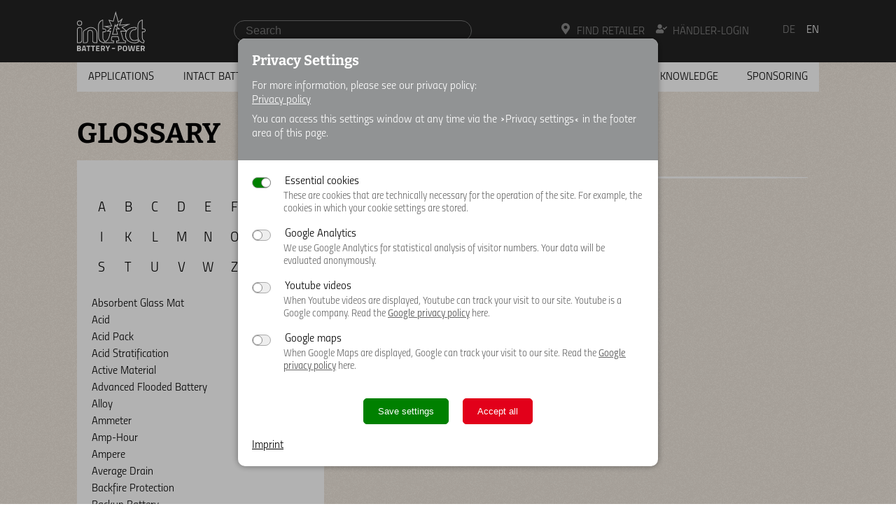

--- FILE ---
content_type: text/html; charset=utf-8
request_url: https://www.intact-batterien.de/en/lexicon/plate_packplate_pack
body_size: 16092
content:
<!doctype html>
<html lang="en">
<head>
	<meta charset="utf-8">
	<meta http-equiv="X-UA-Compatible" content="IE=edge,chrome=1">
	<title>Lexicon | intAct Battery-Power | intAct</title>
	<meta name="google-site-verification" content="K9RHrhtYl2LNW8H6QttuPaA3NM06FHpOeNUdrFvZvcs" />
	<meta name="robots" content="index, follow">

	<meta name="description" content="Discover the battery lexicon: All the important terms relating to batteries explained in an understandable way - ideal for beginners and professionals.">
	<meta name="keywords" content="">
	
	<meta name="viewport" id="vp" content="width=device-width, initial-scale=1.0">

	<link rel="shortcut icon" href="/favicon.ico">

	<link rel='alternate' hreflang='de' href='https://www.intact-batterien.de/lexikon/'>
<link rel='x-default' hreflang='de' href='https://www.intact-batterien.de/lexikon/'>
<link rel='alternate' hreflang='en' href='https://www.intact-batterien.de/en/lexicon/'>

	
	

	<meta name='hinc' value=''>
	


	<link rel="stylesheet" href="/template/intact-layout.css">
	<link rel="stylesheet" href="/template/intact-content.css">
	<link rel="stylesheet" href="/template/intact-modules.css?t=1769391893">
	<link rel="stylesheet" href="/template/intact-fa.css">
	<link rel="stylesheet" href="/template/intact-relaunch.css?t=1769391893">


	
	<meta name='styles' content='glossary_footer-2024'>
<style>
 .glossar-header {  text-align:center;  color:white;  height:482px;  width:1060px;  padding:1rem 10rem;  background: transparent url(/template/bgnd-glossary.png) no-repeat;  display:flex;  flex-direction:column;  justify-content:space-around; } .glossar-header p {  text-align:justify;  hyphens:auto; } .lined {  display:flex;  padding:0rem 0;  align-items:center;  justify-content:center; } .lined span {  display:inline-block;  max-width:50%;  transform:rotate(-22deg); } .lined::before, .lined::after {  content:"";  display:block;  height:3px;  width:100%;  background:transparent url(/template/deco/line.png) no-repeat;  background-size:100% 3px; } .glossary h1 {  margin:1rem 0; }  .glossary-selector {  background-color:white;  color:black;  padding:2rem 1rem; } .glossary-letters {  padding:1rem 0;  display:flex;  flex-wrap:wrap; } .glossary-letters span {  display:inline-block;  text-align:center;  width:28px;  height:28px;  padding:5px 0px 0px 0px;  margin:5px 5px 10px 5px;  line-height:1;  cursor:pointer;  border-radius:50%;  background-color:white;  transition:all 0.4s; } .glossary-letters span:hover, .glossary-letters span.active {  background-color:var(--green);  color:white;  transform:scale(1.2); }  .glossary .right {  padding-left:25px; } .glossary-search {  margin:0 0 1rem 0;  width:100%;  padding:4px;  border:none;  font-size:20px;  text-transform:uppercase;  color:var(--brown); } .glossary-header {  display:flex;  align-items:center;  margin-bottom:2rem; } .glossary-header .a-line {  width:100%;  height:3px;  margin:0 1rem;  background:transparent url(/template/deco/line.png) no-repeat;  background-size:100% 3px; } .glossary-letter {  color:var(--brown);  position:relative;  display:block;  width:50px;  height:50px;  background-color:white;  border-radius:50%;  flex-shrink:0; } .glossary-letter span {  display:block;  width:50px;  text-align:center;  border-radius:50%;  position:absolute;  left:0;  top:-10px;  line-height:1;  font-size:64px; } .glossary-count {  white-space:nowrap;  font-weight:600; } .glossary-terms {  max-height:480px;  overflow-y:auto; } .glossary-entry {  background-color:white;  color:black;  line-height:1.5;  padding:1.5rem;  margin-bottom:1rem;  font-weight:300; } .glossary-term a {  display:block;  font-weight:300;  cursor:default;  padding:2px 5px; } .glossary-term:hover a, .glossary-term.active a {  background-color:var(--green);  color:white; }  .glossary-entry p:nth-of-type(1) {  font-weight:600; } .glossary-syn {  line-height:1.1;  margin-top:0.5rem; } .glossary-entry h5 {  margin-bottom:0.2rem; }  .glossary-media {  margin-top:1rem;  display:flex;  width:320px;  font-size:var(--szSmaller); } .glossary-image {  width:160px;  margin-right:1rem; } .glossary-image img {  max-width:100%;  height:auto; } .glossary-av {  line-height:2.5; } .glossary-av-title {  color:var(--green);  text-transform:uppercase;  line-height:1.1;  padding:0 0 0.2rem 0;  margin:0 0 1rem 0;  border-bottom:1px solid #ddd; }  @media all and (max-width:810px) {  .glossar-container {   padding:0 1rem;  }  .glossar-header {   width:100%;   width:auto;   height:auto;   padding:1rem;   background-size:100% 100%;  }  .glossar-header h2 {   margin-bottom:1rem;  }  .glossary-header {   margin-top:2rem;  }  .glossar-header .lined { display:none; }  .glossary-terms {   max-height:300px;  }  .glossary-term {   display:inline-block;   margin:0.5rem 0;  }  .glossary .right {   padding:1rem;  } } /* */.footer-dark { background-color:var(--verydark); color:white; padding:1rem 0;}.footer-dark .col img { max-width:340px; height:auto; display:inline-block;}.footer-dark .col a.imglink { display:inline-block; line-height:1;}.footer-dark table { border-collapse:collapse;}.footer-dark td { padding:2px;}.footer-dark h4 { font-weight:600; font-size:var(--szLarger); margin:0 0 1rem 0;}.footer-section .social-links .social-small { width:1.5rem; height:1.5rem;}@media all and (max-width:768px) { .footer-dark .col img {  max-width:100%; }}
</style>
	
	<script src="/template/jquery-3.4.1.min.js"></script>
	<script src="/template/intact.js?t=1769391893"></script>
	

	

</head>
<body class="std-view " data-aid="155">


<section class="page-header">
	<div class="site-menu">
		<div class="container">
			<div class="site-logo"><a href="/en/"><img alt="Logo intAct-Batterien" src="/template/logos/logo-intact-white.svg"></a></div>
			<div class="site-search">
			<form action="/en/search/" method="post">
			<input class="search" name="search" id="theSearch" placeholder="Search" value="">
			</form>
			</div>
			<nav class="site-buttons">
				<a href='/en/retailer-search/' class=''><svg class='svg-icon'><use xlink:href='/fontawesome-icons.svg#map-marker-alt-solid'></use></svg>Find Retailer</a>
				<a href='https://shop.keckeisen-akkumulatoren.de' class='login-button'><svg class='svg-icon'><use xlink:href='/fontawesome-icons.svg#user-check-solid'></use></svg>Händler-Login</a>
				<div class="site-langs"><span class='lang-menu'><a href='/lexikon/' class=''>de</a><a href='/en/lexicon/' class='active'>en</a></span></div>
			</nav>
			<div id='hamburgerButton' class='hamburger-icon mobile-menu-switch'></div>
		</div>
	</div>
	
	<div class="menus-holder">
		<div class="main-menu-container"><div class="container"><nav class='main-nav desktop-menu sheet-menu '><ul><li class='main-item at-0'><a class=' ' id='m312' data-ref='312' data-link='' href='/en/applications/'>Applications</a><div class='submenu-container'><div class='container'><div class='submenu-head'><a class='submenu-heading ' data-link='' href='/en/applications/'>Applications</a></div><ul class='submenu at-1 cat-menu cat-items-many items-13'><li class='submenu-item entry-cat '><a class='' data-link='' href='/en/applications/motorcycle-batteries/'>Motorcycle batteries</a></li><li class='submenu-item entry-cat '><a class='' data-link='' href='/en/applications/scooter-batteries/'>Scooter batteries</a></li><li class='submenu-item entry-cat '><a class='' data-link='' href='/en/applications/lawn-tractor-batteries/'>Lawn tractor batteries</a></li><li class='submenu-item entry-cat '><a class='' data-link='' href='/en/applications/car-batteries/'>Car batteries</a></li><li class='submenu-item entry-cat '><a class='' data-link='' href='/en/applications/truck-batteries/'>Truck batteries</a></li><li class='submenu-item entry-cat '><a class='' data-link='' href='/en/applications/marine-and-boat-batteries/'>Marine and boat batteries</a></li><li class='submenu-item entry-cat '><a class='' data-link='' href='/en/applications/agm-backup-batteries/'>AGM backup batteries</a></li><li class='submenu-item entry-cat '><a class='' data-link='' href='/en/applications/motorhome-batteries/'>Motorhome batteries</a></li><li class='submenu-item entry-cat '><a class='' data-link='' href='/en/applications/solar-batteries/'>Solar batteries</a></li><li class='submenu-item entry-cat '><a class='' data-link='' href='/en/applications/jetski-batteries/'>Jetski batteries</a></li><li class='submenu-item entry-cat '><a class='' data-link='' href='/en/applications/skidoo-batteries/'>Skidoo batteries</a></li><li class='submenu-item entry-cat '><a class='' data-link='' href='/en/applications/start-stop-batteries/'>Start-Stop batteries</a></li></ul></div></div></li><li class='main-item at-0'><a class=' ' id='m342' data-ref='342' data-link='' href='/en/intact-batteries/'>Intact Batteries</a><div class='submenu-container'><div class='container'><div class='submenu-head'><a class='submenu-heading ' data-link='' href='/en/intact-batteries/'>Intact Batteries</a></div><ul class='submenu at-1 pages-menu items-5'><li class='submenu-item entry-cat wpages '><a class='' data-link='' href='/en/intact-batteries/motorcycle-batteries/'>Motorcycle batteries</a><ul class='submenu at-2 pages-menu cat-menu cat-items-many'><li class='submenu-item entry-page '><a class='' data-link='' href='/en/intact-batteries/motorcycle-batteries/intact-bike-power-agm-sla/'>intAct Bike-Power AGM SLA</a></li><li class='submenu-item entry-page '><a class='' data-link='' href='/en/intact-batteries/motorcycle-batteries/intact-bike-power-gel/'>intAct Bike-Power GEL</a></li><li class='submenu-item entry-page '><a class='' data-link='' href='/en/intact-batteries/motorcycle-batteries/intact-bike-power-gel-hvt-hd/'>intAct Bike-Power GEL HVT-HD</a></li><li class='submenu-item entry-page '><a class='' data-link='' href='/en/intact-batteries/motorcycle-batteries/intact-bike-power-agm-hvt/'>intAct Bike-Power AGM HVT</a></li><li class='submenu-item entry-page '><a class='' data-link='' href='/en/intact-batteries/motorcycle-batteries/intact-bike-power-lithium/'>intAct Bike-Power Lithium</a></li><li class='submenu-item entry-page '><a class='' data-link='' href='/en/intact-batteries/motorcycle-batteries/intact-bike-power-classic/'>intAct Bike-Power Classic</a></li><li class='submenu-item entry-page '><a class='' data-link='' href='/en/intact-batteries/motorcycle-batteries/intact-bike-power-agm/'>intAct Bike-Power AGM</a></li></ul></li><li class='submenu-item entry-cat wpages '><a class='' data-link='' href='/en/intact-batteries/car-batteries/'>Car batteries</a><ul class='submenu at-2 pages-menu cat-menu cat-items-many'><li class='submenu-item entry-page '><a class='' data-link='' href='/en/intact-batteries/car-batteries/intact-start-power/'>intAct Start-Power</a></li><li class='submenu-item entry-page '><a class='' data-link='' href='/en/intact-batteries/car-batteries/intact-premium-power/'>intAct Premium-Power</a></li><li class='submenu-item entry-page '><a class='' data-link='' href='/en/intact-batteries/car-batteries/intact-start-stop-power-efb/'>intAct Start-Stop-Power EFB</a></li><li class='submenu-item entry-page '><a class='' data-link='' href='/en/intact-batteries/car-batteries/intact-start-stop-power-agm/'>intAct Start-Stop-Power AGM</a></li><li class='submenu-item entry-page '><a class='' data-link='' href='/en/intact-batteries/car-batteries/intact-us-power/'>intAct US-Power</a></li><li class='submenu-item entry-page '><a class='' data-link='' href='/en/intact-batteries/car-batteries/intact-oldtimer-power/'>intAct Oldtimer-Power</a></li><li class='submenu-item entry-page '><a class='' data-link='' href='/en/intact-batteries/car-batteries/intact-backup-power/'>intAct BackUp-Power</a></li></ul></li><li class='submenu-item entry-cat wpages '><a class='' data-link='' href='/en/intact-batteries/truck-batteries/'>Truck batteries</a><ul class='submenu at-2 pages-menu cat-menu cat-items-few'><li class='submenu-item entry-page '><a class='' data-link='' href='/en/intact-batteries/truck-batteries/intact-start-power-truck/'>intAct Start-Power Truck</a></li><li class='submenu-item entry-page '><a class='' data-link='' href='/en/intact-batteries/truck-batteries/intact-premium-power-truck/'>intAct Premium-Power Truck</a></li><li class='submenu-item entry-page '><a class='' data-link='' href='/en/intact-batteries/truck-batteries/intact-start-stop-power-efb-truck/'>intAct Start-Stop-Power EFB Truck</a></li></ul></li><li class='submenu-item entry-cat wpages '><a class='' data-link='' href='/en/intact-batteries/traction-supply/'>Traction & supply</a><ul class='submenu at-2 pages-menu cat-menu cat-items-many'><li class='submenu-item entry-page '><a class='' data-link='' href='/en/intact-batteries/traction-supply/intact-traktion-power/'>intAct Traktion-Power</a></li><li class='submenu-item entry-page '><a class='' data-link='' href='/en/intact-batteries/traction-supply/intact-traktion-power-pzs/'>intAct Traktion-Power PZS</a></li><li class='submenu-item entry-page '><a class='' data-link='' href='/en/intact-batteries/traction-supply/intact-traktion-power-deepcycle-agm/'>intAct Traktion-Power Deepcycle AGM</a></li><li class='submenu-item entry-page '><a class='' data-link='' href='/en/intact-batteries/traction-supply/intact-block-power/'>intAct Block-Power</a></li><li class='submenu-item entry-page '><a class='' data-link='' href='/en/intact-batteries/traction-supply/intact-gel-power-marine-leisure/'>intAct GEL-Power - Marine & Leisure</a></li><li class='submenu-item entry-page '><a class='' data-link='' href='/en/intact-batteries/traction-supply/intact-agm-power-marine-leisure/'>intAct AGM-Power - Marine & Leisure</a></li><li class='submenu-item entry-page '><a class='' data-link='' href='/en/intact-batteries/traction-supply/intact-flooded-power-marine-leisure/'>intAct Flooded-Power - Marine & Leisure</a></li></ul></li></ul></div></div></li><li class='main-item at-0'><a class=' ' id='m343' data-ref='343' data-link='' href='/en/forster-by-intact/'>Forster by intAct</a><div class='submenu-container'><div class='container'><div class='submenu-head'><a class='submenu-heading ' data-link='' href='/en/forster-by-intact/'>Forster By Intact</a></div><ul class='submenu at-1 pages-menu items-3'><li class='submenu-item entry-cat wpages '><a class='' data-link='' href='/en/forster-by-intact/car-batteries/'>Car batteries</a><ul class='submenu at-2 pages-menu cat-menu cat-items-few'><li class='submenu-item entry-page '><a class='' data-link='' href='/en/forster-by-intact/car-batteries/forster-premium-starter/'>Forster Premium Starter</a></li></ul></li><li class='submenu-item entry-cat wpages '><a class='' data-link='' href='/en/forster-by-intact/supply-batteries/'>Supply batteries</a><ul class='submenu at-2 pages-menu cat-menu cat-items-many'><li class='submenu-item entry-page '><a class='' data-link='' href='/en/forster-by-intact/supply-batteries/forster-smart-power/'>Forster Smart Power</a></li><li class='submenu-item entry-page '><a class='' data-link='' href='/en/forster-by-intact/supply-batteries/forster-premium/'>Forster Premium</a></li><li class='submenu-item entry-page '><a class='' data-link='' href='/en/forster-by-intact/supply-batteries/forster-standard/'>Forster Standard</a></li><li class='submenu-item entry-page '><a class='' data-link='' href='/en/forster-by-intact/supply-batteries/forster-fishing/'>Forster Fishing</a></li><li class='submenu-item entry-page '><a class='' data-link='' href='/en/forster-by-intact/supply-batteries/forster-thermo-control/'>Forster Thermo Control</a></li></ul></li></ul></div></div></li><li class='main-item at-0'><a class=' ' id='m244' data-ref='244' data-link='' href='/en/battery-guard/'>Battery Guard</a><div class='submenu-container'><div class='container'><div class='submenu-head'><a class='submenu-heading hidden' data-link='' href='/en/battery-guard/'>All about the Battery Guard</a></div><ul class='submenu at-1 pages-menu items-2'><li class='submenu-item entry-cat wpages '><a class='' data-link='' href='/en/battery-guard/'>All about the Battery Guard</a><ul class='submenu at-2 pages-menu cat-menu cat-items-few'><li class='submenu-item entry-page '><a class='' data-link='/en/battery-guard/how-the-app-works/#funktionsweise' href='/en/battery-guard/how-the-app-works/#funktionsweise'>How the app works</a></li><li class='submenu-item entry-page '><a class='' data-link='/en/battery-guard/operating-instructions//#bedienungsanleitung' href='/en/battery-guard/operating-instructions//#bedienungsanleitung'>Operating instructions</a></li></ul></li><li class='submenu-item entry-cat wpages '><a class='' data-link='' href='/en/battery-guard/support-help/'>Support & Help</a><ul class='submenu at-2 pages-menu cat-menu cat-items-many'><li class='submenu-item entry-page '><a class='' data-link='' href='/en/battery-guard/support-help/soc-state-of-charge/'>What is the State of Charge of the intAct Battery-Guard?</a></li><li class='submenu-item entry-page '><a class='' data-link='' href='/en/battery-guard/support-help/old-and-new-battery-guard/'>Old and new Battery-Guard: differences and innovations</a></li><li class='submenu-item entry-page '><a class='' data-link='' href='/en/battery-guard/support-help/bluetooth-connection/'>Connect Battery-Guard to the app via Bluetooth</a></li><li class='submenu-item entry-page '><a class='' data-link='' href='/en/battery-guard/support-help/power-consumption/'>How much energy does the Battery-Guard consume?</a></li><li class='submenu-item entry-page '><a class='' data-link='' href='/en/battery-guard/support-help/supply-and-traction-batteries/'>Settings for supply and traction batteries</a></li><li class='submenu-item entry-page '><a class='' data-link='' href='/en/battery-guard/support-help/multiple-devices/'>How many Battery-Guards can I monitor at the same time?</a></li><li class='submenu-item entry-page '><a class='' data-link='' href='/en/battery-guard/support-help/battery-guard-support/'>Quick and easy help: Battery-Guard Support</a></li></ul></li></ul></div></div></li><li class='main-item at-0'><a class=' ' id='m574' data-ref='574' data-link='' href='/en/chargers/'>Chargers</a></li><li class='main-item at-0'><a class=' ' id='m237' data-ref='237' data-link='' href='/en/advice-and-knowledge/'>Advice and knowledge</a><div class='submenu-container'><div class='container'><div class='submenu-head'><a class='submenu-heading ' data-link='' href='/en/advice-and-knowledge/'>Advice and knowledge</a></div><ul class='submenu at-1 cat-menu cat-items-few items-5'><li class='submenu-item entry-cat '><a class='' data-link='' href='/en/advice-and-knowledge/purchasing-advice/'>Purchasing advice</a></li><li class='submenu-item entry-cat '><a class='' data-link='' href='/en/advice-and-knowledge/knowledge/'>Knowledge</a></li><li class='submenu-item entry-cat '><a class='' data-link='' href='/en/advice-and-knowledge/immediate-help/'>Immediate help</a></li><li class='submenu-item entry-cat '><a class='' data-link='' href='/en/advice-and-knowledge/care-tips/'>Care tips</a></li></ul></div></div></li><li class='main-item at-0'><a class=' ' id='m306' data-ref='306' data-link='' href='/en/sponsoring/'>Sponsoring</a><div class='submenu-container'><div class='container'><div class='submenu-head'><a class='submenu-heading ' data-link='' href='/en/sponsoring/'>Sponsoring intact GP</a></div><ul class='submenu at-1 pages-menu items-3'><li class='submenu-item entry-cat wpages '><a class='' data-link='' href='/en/sponsoring/intact-gp-inside/'>Intact GP Inside</a><ul class='submenu at-2 cat-menu cat-items-few'><li class='submenu-item entry-cat '><a class='' data-link='' href='/en/sponsoring/intact-gp-inside/moto2/'>Moto2</a></li><li class='submenu-item entry-cat '><a class='' data-link='' href='/en/sponsoring/intact-gp-inside/moto3/'>Moto3</a></li><li class='submenu-item entry-cat '><a class='' data-link='' href='/en/sponsoring/intact-gp-inside/motoe/'>MotoE</a></li><li class='submenu-item entry-cat '><a class='' data-link='' href='/en/sponsoring/intact-gp-inside/good-to-know/'>Good to know</a></li></ul></li><li class='submenu-item entry-cat '><a class='' data-link='' href='/en/sponsoring/community/'>Community</a></li></ul></div></div></li></ul></nav></div></div>
	</div>
<div class="mobile-menu">
	<div class="mobile-menu-controls">
	<div id="mback" class="mobile-menu-back">‹</div>
	<div id="mclose" class="mobile-menu-close">&times;</div>
	</div>
	<div class="mobile-menu-content">
		<div class="menupages">
			<div class='menupage' data-level='1' id='mm_0_'><ul class='mmenu'><li class='level-1' data-level='1'><a href='/' data-level='1'>Home</a></li><li class='mparent level-1' data-level='1'><a href='/en/applications/' class='' rel='mm_312_1' data-level='1'>Applications</a><div class='menupage' data-level='2' id='mm_312_1'><ul class='mmenu'><li class='level-1' data-level='1'><a href='/en/applications/' rel='mm_312' data-level='1'>Applications</a></li><li class='level-2' data-level='2'><a href='/en/applications/motorcycle-batteries/' class='' rel='mm_423_2' data-level='2'>Motorcycle batteries</a><li class='level-2' data-level='2'><a href='/en/applications/scooter-batteries/' class='' rel='mm_313_2' data-level='2'>Scooter batteries</a><li class='level-2' data-level='2'><a href='/en/applications/lawn-tractor-batteries/' class='' rel='mm_315_2' data-level='2'>Lawn tractor batteries</a><li class='level-2' data-level='2'><a href='/en/applications/car-batteries/' class='' rel='mm_316_2' data-level='2'>Car batteries</a><li class='level-2' data-level='2'><a href='/en/applications/truck-batteries/' class='' rel='mm_317_2' data-level='2'>Truck batteries</a><li class='level-2' data-level='2'><a href='/en/applications/marine-and-boat-batteries/' class='' rel='mm_319_2' data-level='2'>Marine and boat batteries</a><li class='level-2' data-level='2'><a href='/en/applications/agm-backup-batteries/' class='' rel='mm_320_2' data-level='2'>AGM backup batteries</a><li class='level-2' data-level='2'><a href='/en/applications/motorhome-batteries/' class='' rel='mm_321_2' data-level='2'>Motorhome batteries</a><li class='level-2' data-level='2'><a href='/en/applications/solar-batteries/' class='' rel='mm_322_2' data-level='2'>Solar batteries</a><li class='level-2' data-level='2'><a href='/en/applications/jetski-batteries/' class='' rel='mm_438_2' data-level='2'>Jetski batteries</a><li class='level-2' data-level='2'><a href='/en/applications/skidoo-batteries/' class='' rel='mm_441_2' data-level='2'>Skidoo batteries</a><li class='level-2' data-level='2'><a href='/en/applications/start-stop-batteries/' class='' rel='mm_487_2' data-level='2'>Start-Stop batteries</a></ul></div></li><li class='mparent level-1' data-level='1'><a href='/en/intact-batteries/' class='' rel='mm_342_1' data-level='1'>Intact Batteries</a><div class='menupage' data-level='2' id='mm_342_1'><ul class='mmenu'><li class='level-1' data-level='1'><a href='/en/intact-batteries/' rel='mm_342' data-level='1'>Intact Batteries</a></li><li class='mparent level-2' data-level='2'><a href='/en/intact-batteries/motorcycle-batteries/' class='' rel='mm_344_2' data-level='2'>Motorcycle batteries</a><div class='menupage' data-level='3' id='mm_344_2'><ul class='mmenu'><li class='level-2' data-level='2'><a href='/en/intact-batteries/motorcycle-batteries/' rel='mm_344' data-level='2'>Motorcycle batteries</a></li><li class='level-3' data-level='3'><a href='/en/intact-batteries/motorcycle-batteries/intact-bike-power-agm-sla/' class='' rel='mm_369_3' data-level='3'>intAct Bike-Power AGM SLA</a><li class='level-3' data-level='3'><a href='/en/intact-batteries/motorcycle-batteries/intact-bike-power-gel/' class='' rel='mm_367_3' data-level='3'>intAct Bike-Power GEL</a><li class='level-3' data-level='3'><a href='/en/intact-batteries/motorcycle-batteries/intact-bike-power-gel-hvt-hd/' class='' rel='mm_371_3' data-level='3'>intAct Bike-Power GEL HVT-HD</a><li class='level-3' data-level='3'><a href='/en/intact-batteries/motorcycle-batteries/intact-bike-power-agm-hvt/' class='' rel='mm_372_3' data-level='3'>intAct Bike-Power AGM HVT</a><li class='level-3' data-level='3'><a href='/en/intact-batteries/motorcycle-batteries/intact-bike-power-lithium/' class='' rel='mm_374_3' data-level='3'>intAct Bike-Power Lithium</a><li class='level-3' data-level='3'><a href='/en/intact-batteries/motorcycle-batteries/intact-bike-power-classic/' class='' rel='mm_368_3' data-level='3'>intAct Bike-Power Classic</a><li class='level-3' data-level='3'><a href='/en/intact-batteries/motorcycle-batteries/intact-bike-power-agm/' class='' rel='mm_370_3' data-level='3'>intAct Bike-Power AGM</a></ul></div></li><li class='mparent level-2' data-level='2'><a href='/en/intact-batteries/car-batteries/' class='' rel='mm_345_2' data-level='2'>Car batteries</a><div class='menupage' data-level='3' id='mm_345_2'><ul class='mmenu'><li class='level-2' data-level='2'><a href='/en/intact-batteries/car-batteries/' rel='mm_345' data-level='2'>Car batteries</a></li><li class='level-3' data-level='3'><a href='/en/intact-batteries/car-batteries/intact-start-power/' class='' rel='mm_384_3' data-level='3'>intAct Start-Power</a><li class='level-3' data-level='3'><a href='/en/intact-batteries/car-batteries/intact-premium-power/' class='' rel='mm_382_3' data-level='3'>intAct Premium-Power</a><li class='level-3' data-level='3'><a href='/en/intact-batteries/car-batteries/intact-start-stop-power-efb/' class='' rel='mm_378_3' data-level='3'>intAct Start-Stop-Power EFB</a><li class='level-3' data-level='3'><a href='/en/intact-batteries/car-batteries/intact-start-stop-power-agm/' class='' rel='mm_379_3' data-level='3'>intAct Start-Stop-Power AGM</a><li class='level-3' data-level='3'><a href='/en/intact-batteries/car-batteries/intact-us-power/' class='' rel='mm_375_3' data-level='3'>intAct US-Power</a><li class='level-3' data-level='3'><a href='/en/intact-batteries/car-batteries/intact-oldtimer-power/' class='' rel='mm_376_3' data-level='3'>intAct Oldtimer-Power</a><li class='level-3' data-level='3'><a href='/en/intact-batteries/car-batteries/intact-backup-power/' class='' rel='mm_377_3' data-level='3'>intAct BackUp-Power</a></ul></div></li><li class='mparent level-2' data-level='2'><a href='/en/intact-batteries/truck-batteries/' class='' rel='mm_389_2' data-level='2'>Truck batteries</a><div class='menupage' data-level='3' id='mm_389_2'><ul class='mmenu'><li class='level-2' data-level='2'><a href='/en/intact-batteries/truck-batteries/' rel='mm_389' data-level='2'>Truck batteries</a></li><li class='level-3' data-level='3'><a href='/en/intact-batteries/truck-batteries/intact-start-power-truck/' class='' rel='mm_392_3' data-level='3'>intAct Start-Power Truck</a><li class='level-3' data-level='3'><a href='/en/intact-batteries/truck-batteries/intact-premium-power-truck/' class='' rel='mm_406_3' data-level='3'>intAct Premium-Power Truck</a><li class='level-3' data-level='3'><a href='/en/intact-batteries/truck-batteries/intact-start-stop-power-efb-truck/' class='' rel='mm_407_3' data-level='3'>intAct Start-Stop-Power EFB Truck</a></ul></div></li><li class='mparent level-2' data-level='2'><a href='/en/intact-batteries/traction-supply/' class='' rel='mm_347_2' data-level='2'>Traction & supply</a><div class='menupage' data-level='3' id='mm_347_2'><ul class='mmenu'><li class='level-2' data-level='2'><a href='/en/intact-batteries/traction-supply/' rel='mm_347' data-level='2'>Traction & supply</a></li><li class='level-3' data-level='3'><a href='/en/intact-batteries/traction-supply/intact-traktion-power/' class='' rel='mm_395_3' data-level='3'>intAct Traktion-Power</a><li class='level-3' data-level='3'><a href='/en/intact-batteries/traction-supply/intact-traktion-power-pzs/' class='' rel='mm_396_3' data-level='3'>intAct Traktion-Power PZS</a><li class='level-3' data-level='3'><a href='/en/intact-batteries/traction-supply/intact-traktion-power-deepcycle-agm/' class='' rel='mm_394_3' data-level='3'>intAct Traktion-Power Deepcycle AGM</a><li class='level-3' data-level='3'><a href='/en/intact-batteries/traction-supply/intact-block-power/' class='' rel='mm_405_3' data-level='3'>intAct Block-Power</a><li class='level-3' data-level='3'><a href='/en/intact-batteries/traction-supply/intact-gel-power-marine-leisure/' class='' rel='mm_582_3' data-level='3'>intAct GEL-Power - Marine & Leisure</a><li class='level-3' data-level='3'><a href='/en/intact-batteries/traction-supply/intact-agm-power-marine-leisure/' class='' rel='mm_584_3' data-level='3'>intAct AGM-Power - Marine & Leisure</a><li class='level-3' data-level='3'><a href='/en/intact-batteries/traction-supply/intact-flooded-power-marine-leisure/' class='' rel='mm_585_3' data-level='3'>intAct Flooded-Power - Marine & Leisure</a></ul></div></li></ul></div></li><li class='mparent level-1' data-level='1'><a href='/en/forster-by-intact/' class='' rel='mm_343_1' data-level='1'>Forster by intAct</a><div class='menupage' data-level='2' id='mm_343_1'><ul class='mmenu'><li class='level-1' data-level='1'><a href='/en/forster-by-intact/' rel='mm_343' data-level='1'>Forster by intAct</a></li><li class='mparent level-2' data-level='2'><a href='/en/forster-by-intact/car-batteries/' class='' rel='mm_356_2' data-level='2'>Car batteries</a><div class='menupage' data-level='3' id='mm_356_2'><ul class='mmenu'><li class='level-2' data-level='2'><a href='/en/forster-by-intact/car-batteries/' rel='mm_356' data-level='2'>Car batteries</a></li><li class='level-3' data-level='3'><a href='/en/forster-by-intact/car-batteries/forster-premium-starter/' class='' rel='mm_409_3' data-level='3'>Forster Premium Starter</a></ul></div></li><li class='mparent level-2' data-level='2'><a href='/en/forster-by-intact/supply-batteries/' class='' rel='mm_357_2' data-level='2'>Supply batteries</a><div class='menupage' data-level='3' id='mm_357_2'><ul class='mmenu'><li class='level-2' data-level='2'><a href='/en/forster-by-intact/supply-batteries/' rel='mm_357' data-level='2'>Supply batteries</a></li><li class='level-3' data-level='3'><a href='/en/forster-by-intact/supply-batteries/forster-smart-power/' class='' rel='mm_415_3' data-level='3'>Forster Smart Power</a><li class='level-3' data-level='3'><a href='/en/forster-by-intact/supply-batteries/forster-premium/' class='' rel='mm_410_3' data-level='3'>Forster Premium</a><li class='level-3' data-level='3'><a href='/en/forster-by-intact/supply-batteries/forster-standard/' class='' rel='mm_414_3' data-level='3'>Forster Standard</a><li class='level-3' data-level='3'><a href='/en/forster-by-intact/supply-batteries/forster-fishing/' class='' rel='mm_412_3' data-level='3'>Forster Fishing</a><li class='level-3' data-level='3'><a href='/en/forster-by-intact/supply-batteries/forster-thermo-control/' class='' rel='mm_413_3' data-level='3'>Forster Thermo Control</a></ul></div></li></ul></div></li><li class='mparent level-1' data-level='1'><a href='/en/battery-guard/' class='' rel='mm_244_1' data-level='1'>Battery Guard</a><div class='menupage' data-level='2' id='mm_244_1'><ul class='mmenu'><li class='level-1' data-level='1'><a href='/en/battery-guard/' rel='mm_244' data-level='1'>Battery Guard</a></li><li class='mparent level-2' data-level='2'><a href='/en/battery-guard/support-help/' class='' rel='mm_243_2' data-level='2'>Support & Help</a><div class='menupage' data-level='3' id='mm_243_2'><ul class='mmenu'><li class='level-2' data-level='2'><a href='/en/battery-guard/support-help/' rel='mm_243' data-level='2'>Support & Help</a></li><li class='level-3' data-level='3'><a href='/en/battery-guard/support-help/soc-state-of-charge/' class='' rel='mm_250_3' data-level='3'>What is the State of Charge of the intAct Battery-Guard?</a><li class='level-3' data-level='3'><a href='/en/battery-guard/support-help/old-and-new-battery-guard/' class='' rel='mm_247_3' data-level='3'>Old and new Battery-Guard: differences and innovations</a><li class='level-3' data-level='3'><a href='/en/battery-guard/support-help/bluetooth-connection/' class='' rel='mm_248_3' data-level='3'>Connect Battery-Guard to the app via Bluetooth</a><li class='level-3' data-level='3'><a href='/en/battery-guard/support-help/power-consumption/' class='' rel='mm_249_3' data-level='3'>How much energy does the Battery-Guard consume?</a><li class='level-3' data-level='3'><a href='/en/battery-guard/support-help/supply-and-traction-batteries/' class='' rel='mm_252_3' data-level='3'>Settings for supply and traction batteries</a><li class='level-3' data-level='3'><a href='/en/battery-guard/support-help/multiple-devices/' class='' rel='mm_253_3' data-level='3'>How many Battery-Guards can I monitor at the same time?</a><li class='level-3' data-level='3'><a href='/en/battery-guard/support-help/battery-guard-support/' class='' rel='mm_364_3' data-level='3'>Quick and easy help: Battery-Guard Support</a></ul></div></li></ul></div></li><li class='mparent level-1' data-level='1'><a href='/en/chargers/' class='' rel='mm_574_1' data-level='1'>Chargers</a><div class='menupage' data-level='2' id='mm_574_1'><ul class='mmenu'><li class='level-1' data-level='1'><a href='/en/chargers/' rel='mm_574' data-level='1'>Chargers</a></li></ul></div></li><li class='mparent level-1' data-level='1'><a href='/en/advice-and-knowledge/' class='' rel='mm_237_1' data-level='1'>Advice and knowledge</a><div class='menupage' data-level='2' id='mm_237_1'><ul class='mmenu'><li class='level-1' data-level='1'><a href='/en/advice-and-knowledge/' rel='mm_237' data-level='1'>Advice and knowledge</a></li><li class='level-2' data-level='2'><a href='/en/advice-and-knowledge/purchasing-advice/' class='' rel='mm_365_2' data-level='2'>Purchasing advice</a><li class='level-2' data-level='2'><a href='/en/advice-and-knowledge/knowledge/' class='' rel='mm_386_2' data-level='2'>Knowledge</a><li class='level-2' data-level='2'><a href='/en/advice-and-knowledge/immediate-help/' class='' rel='mm_387_2' data-level='2'>Immediate help</a><li class='level-2' data-level='2'><a href='/en/advice-and-knowledge/care-tips/' class='' rel='mm_388_2' data-level='2'>Care tips</a></ul></div></li><li class='mparent level-1' data-level='1'><a href='/en/sponsoring/' class='' rel='mm_306_1' data-level='1'>Sponsoring</a><div class='menupage' data-level='2' id='mm_306_1'><ul class='mmenu'><li class='level-1' data-level='1'><a href='/en/sponsoring/' rel='mm_306' data-level='1'>Sponsoring</a></li><li class='mparent level-2' data-level='2'><a href='/en/sponsoring/intact-gp-inside/' class='' rel='mm_307_2' data-level='2'>Intact GP Inside</a><div class='menupage' data-level='3' id='mm_307_2'><ul class='mmenu'><li class='level-2' data-level='2'><a href='/en/sponsoring/intact-gp-inside/' rel='mm_307' data-level='2'>Intact GP Inside</a></li><li class='level-3' data-level='3'><a href='/en/sponsoring/intact-gp-inside/moto2/' class='' rel='mm_424_3' data-level='3'>Moto2</a><li class='level-3' data-level='3'><a href='/en/sponsoring/intact-gp-inside/moto3/' class='' rel='mm_425_3' data-level='3'>Moto3</a><li class='level-3' data-level='3'><a href='/en/sponsoring/intact-gp-inside/motoe/' class='' rel='mm_426_3' data-level='3'>MotoE</a><li class='level-3' data-level='3'><a href='/en/sponsoring/intact-gp-inside/good-to-know/' class='' rel='mm_427_3' data-level='3'>Good to know</a></ul></div></li><li class='level-2' data-level='2'><a href='/en/sponsoring/community/' class='' rel='mm_305_2' data-level='2'>Community</a></ul></div></li><li class='level-1' data-level='1'><a href='/en/data-privacy-statement/' class='' rel='mm_85_1' data-level='1'>Data Privacy Statement</a><li class='level-1' data-level='1'><a href='/en/gbt/' class='' rel='mm_86_1' data-level='1'>GBT</a><li class='level-1' data-level='1'><a href='/en/notes-on-battery-law/' class='' rel='mm_90_1' data-level='1'>Notes on battery law</a><li class='level-1' data-level='1'><a href='/en/imprint/' class='' rel='mm_91_1' data-level='1'>Imprint</a><li class='level-1' data-level='1'><a href='/en/notes-knowledge-area/' class='' rel='mm_92_1' data-level='1'>Notes Knowledge Area</a><li class='level-1' data-level='1'><a href='/en/404/' class='' rel='mm_128_1' data-level='1'>404</a><li class='level-1' data-level='1'><a href='/en/retailer/' class='' rel='mm_153_1' data-level='1'>Retailer</a><li class='level-1' data-level='1'><a href='/en/lexicon/' class='' rel='mm_155_1' data-level='1'>Lexicon</a><li class='level-1' data-level='1'><a href='/en/retailer-search/' class='' rel='mm_341_1' data-level='1'>Retailer search</a><li class='level-1' data-level='1'><a href='/en/batteryfinder/' class='' rel='mm_411_1' data-level='1'>Batteryfinder</a><li class='level-1' data-level='1'><a href='/en/results/' class='' rel='mm_417_1' data-level='1'>Results</a><li class='level-1' data-level='1'><a href='/en/battery/' class='' rel='mm_301_1' data-level='1'>Battery</a><li class='level-1' data-level='1'><a href='/en/search/' class='' rel='mm_89_1' data-level='1'>Search</a></ul></div>
		</div>

		<div class="mmsection bottom-section">
			<nav class="service-menu">
				<a href='/en/retailer-search/' class=''><svg class='svg-icon'><use xlink:href='/fontawesome-icons.svg#map-marker-alt-solid'></use></svg>Find Retailer</a>
				<a href="/en/search/"><svg class="svg-icon"><use xlink:href="/fontawesome-icons.svg#search-solid"></use></svg>Suche</a><a href="#" class="login-button"><svg class="svg-icon"><use xlink:href="/fontawesome-icons.svg#user-check-solid"></use></svg>Login</a>
			</nav>
			<nav class="mobile-lang-menu">
				<svg class="svg-icon"><use xlink:href="/fontawesome-icons.svg#globe"></use></svg> <span class='lang-menu'><a href='/lexikon/' class=''>de</a><a href='/en/lexicon/' class='active'>en</a></span>
			</nav>
		</div>


	</div>
</div>
<script>
	$(document).ready(function() {
		var stack = [];
		var menupages = $(".mobile-menu").find(".menupages");
		var mparents = $(".mobile-menu").find(".mparent");
		var mback = $("#mback");
		var mclose = $("#mclose");
		mparents.each(function() {
			var li = this;
			var lv = this.dataset.level;
			$(this).children("a").click(function() {
				var lv = this.dataset.level;
				$(".mparent.level-"+lv).removeClass("selected");
				li.classList.add("selected");
				var mm = document.getElementById(this.rel);
				var cls ="level-"+mm.dataset.level;
				stack.push(cls);
				menupages.addClass(cls);
				mback.show();
				return false;
			});
		});
		var mmlist = $(".mobile-menu").find(".mmlist");
		mmlist.each(function() {
			var par = this;
			$(this).children(".toggle").click(function() {
				//$(par).children(".mmprodlist").slideUp("fast");
				$("#"+this.dataset.rel).slideDown("fast");
			});
			//$(this).children(".mmprodlist").slideUp(0);
			//$(this).children(".toggle").first().click();
		});
		mback.click(function() {
			var cls = stack.pop();
			if(cls) {
				menupages.removeClass(cls);
			} else {
				mback.hide();
			}
			return false;
		});
		mclose.click(function() {
			$(".mobile-menu").removeClass("active");
		});
		mback.hide();
		
	});
</script>
</section>

<main class="std "><section class="glossary padded-small light noise">
	<div class="container">
		<div class="header medium-large">
			<h1 class="verylarge">Glossary</h1>
			<p></p>
		</div>
	</div>
		<div class="container row">

			<div class="col-4 left">
				<div class="glossary-selector">
					<input type="hidden" id="theSearch" disabled class="glossary-search noise light">
					<p class="glossary-searchinfo"><span id="glossaryInfo"></span></p>
					<div class="glossary-letters medium-large">
						<span class='glossary-char-filter' data-char='a'><a href='/en/lexicon/absorbent_glass_mat'>A</a></span><span class='glossary-char-filter' data-char='b'><a href='/en/lexicon/backfire_protection'>B</a></span><span class='glossary-char-filter' data-char='c'><a href='/en/lexicon/calcium_battery'>C</a></span><span class='glossary-char-filter' data-char='d'><a href='/en/lexicon/damage_due_to_long_down_times'>D</a></span><span class='glossary-char-filter' data-char='e'><a href='/en/lexicon/electrolysis'>E</a></span><span class='glossary-char-filter' data-char='f'><a href='/en/lexicon/fill_level'>F</a></span><span class='glossary-char-filter' data-char='g'><a href='/en/lexicon/gas_recombinant_technology'>G</a></span><span class='glossary-char-filter' data-char='h'><a href='/en/lexicon/hvt'>H</a></span><span class='glossary-char-filter' data-char='i'><a href='/en/lexicon/immobilized_electrolyte'>I</a></span><span class='glossary-char-filter' data-char='k'><a href='/en/lexicon/key_off_drain'>K</a></span><span class='glossary-char-filter' data-char='l'><a href='/en/lexicon/lead_sediments'>L</a></span><span class='glossary-char-filter' data-char='m'><a href='/en/lexicon/m_a_s_s'>M</a></span><span class='glossary-char-filter' data-char='n'><a href='/en/lexicon/negative'>N</a></span><span class='glossary-char-filter' data-char='o'><a href='/en/lexicon/open_circuit_voltage'>O</a></span><span class='glossary-char-filter' data-char='p'><a href='/en/lexicon/parallel_circuit'>P</a></span><span class='glossary-char-filter' data-char='r'><a href='/en/lexicon/rapid_charge_battery'>R</a></span><span class='glossary-char-filter' data-char='s'><a href='/en/lexicon/sli_battery'>S</a></span><span class='glossary-char-filter' data-char='t'><a href='/en/lexicon/temperature_cut_off'>T</a></span><span class='glossary-char-filter' data-char='u'><a href='/en/lexicon/uninterrupted_power_supply'>U</a></span><span class='glossary-char-filter' data-char='v'><a href='/en/lexicon/valve_regulated_lead_acid_battery'>V</a></span><span class='glossary-char-filter' data-char='w'><a href='/en/lexicon/watt'>W</a></span><span class='glossary-char-filter' data-char='z'><a href='/en/lexicon/zinc_air_cell'>Z</a></span>					</div>
					<div class="glossary-terms">
						<span class='glossary-term' data-char='a' data-word='absorbent glass mat'><a data-term='Absorbent Glass Mat' data-search='plate_packplate_pack absorbent_glass_mat' href='/en/lexicon/absorbent_glass_mat'>Absorbent Glass Mat</a></span><span class='glossary-term' data-char='a' data-word='acid'><a data-term='Acid' data-search='plate_packplate_pack acid' href='/en/lexicon/acid'>Acid</a></span><span class='glossary-term' data-char='a' data-word='acid pack'><a data-term='Acid Pack' data-search='plate_packplate_pack acid_pack' href='/en/lexicon/acid_pack'>Acid Pack</a></span><span class='glossary-term' data-char='a' data-word='acid stratification'><a data-term='Acid Stratification' data-search='plate_packplate_pack acid_stratification' href='/en/lexicon/acid_stratification'>Acid Stratification</a></span><span class='glossary-term' data-char='a' data-word='active material'><a data-term='Active Material' data-search='plate_packplate_pack active_material' href='/en/lexicon/active_material'>Active Material</a></span><span class='glossary-term' data-char='a' data-word='advanced flooded battery'><a data-term='Advanced Flooded Battery' data-search='plate_packplate_pack advanced_flooded_battery' href='/en/lexicon/advanced_flooded_battery'>Advanced Flooded Battery</a></span><span class='glossary-term' data-char='a' data-word='alloy'><a data-term='Alloy' data-search='plate_packplate_pack alloy' href='/en/lexicon/alloy'>Alloy</a></span><span class='glossary-term' data-char='a' data-word='ammeter'><a data-term='Ammeter' data-search='plate_packplate_pack ammeter' href='/en/lexicon/ammeter'>Ammeter</a></span><span class='glossary-term' data-char='a' data-word='amp-hour'><a data-term='Amp-Hour' data-search='plate_packplate_pack amp_hour' href='/en/lexicon/amp_hour'>Amp-Hour</a></span><span class='glossary-term' data-char='a' data-word='ampere'><a data-term='Ampere' data-search='plate_packplate_pack ampere' href='/en/lexicon/ampere'>Ampere</a></span><span class='glossary-term' data-char='a' data-word='average drain'><a data-term='Average Drain' data-search='plate_packplate_pack average_drain' href='/en/lexicon/average_drain'>Average Drain</a></span><span class='glossary-term' data-char='b' data-word='backfire protection'><a data-term='Backfire Protection' data-search='plate_packplate_pack backfire_protection' href='/en/lexicon/backfire_protection'>Backfire Protection</a></span><span class='glossary-term' data-char='b' data-word='backup battery'><a data-term='Backup Battery' data-search='plate_packplate_pack backup_battery' href='/en/lexicon/backup_battery'>Backup Battery</a></span><span class='glossary-term' data-char='b' data-word='balancing'><a data-term='Balancing' data-search='plate_packplate_pack balancing' href='/en/lexicon/balancing'>Balancing</a></span><span class='glossary-term' data-char='b' data-word='battery'><a data-term='Battery' data-search='plate_packplate_pack battery' href='/en/lexicon/battery'>Battery</a></span><span class='glossary-term' data-char='b' data-word='battery care'><a data-term='Battery Care' data-search='plate_packplate_pack battery_care' href='/en/lexicon/battery_care'>Battery Care</a></span><span class='glossary-term' data-char='b' data-word='battery case'><a data-term='Battery Case' data-search='plate_packplate_pack battery_case' href='/en/lexicon/battery_case'>Battery Case</a></span><span class='glossary-term' data-char='b' data-word='battery categories'><a data-term='Battery Categories' data-search='plate_packplate_pack battery_categories' href='/en/lexicon/battery_categories'>Battery Categories</a></span><span class='glossary-term' data-char='b' data-word='battery hydrometer'><a data-term='Battery Hydrometer' data-search='plate_packplate_pack battery_hydrometer' href='/en/lexicon/battery_hydrometer'>Battery Hydrometer</a></span><span class='glossary-term' data-char='b' data-word='boost charging'><a data-term='Boost Charging' data-search='plate_packplate_pack boost_charging' href='/en/lexicon/boost_charging'>Boost Charging</a></span><span class='glossary-term' data-char='c' data-word='calcium battery'><a data-term='Calcium Battery' data-search='plate_packplate_pack calcium_battery' href='/en/lexicon/calcium_battery'>Calcium Battery</a></span><span class='glossary-term' data-char='c' data-word='capacity'><a data-term='Capacity' data-search='plate_packplate_pack capacity' href='/en/lexicon/capacity'>Capacity</a></span><span class='glossary-term' data-char='c' data-word='carbon additive'><a data-term='Carbon Additive' data-search='plate_packplate_pack carbon_additive' href='/en/lexicon/carbon_additive'>Carbon Additive</a></span><span class='glossary-term' data-char='c' data-word='cell'><a data-term='Cell' data-search='plate_packplate_pack cell' href='/en/lexicon/cell'>Cell</a></span><span class='glossary-term' data-char='c' data-word='cell short-circuit'><a data-term='Cell Short-Circuit' data-search='plate_packplate_pack cell_short_circuit' href='/en/lexicon/cell_short_circuit'>Cell Short-Circuit</a></span><span class='glossary-term' data-char='c' data-word='charge regulator'><a data-term='Charge Regulator' data-search='plate_packplate_pack charge_regulator' href='/en/lexicon/charge_regulator'>Charge Regulator</a></span><span class='glossary-term' data-char='c' data-word='charger'><a data-term='Charger' data-search='plate_packplate_pack charger' href='/en/lexicon/charger'>Charger</a></span><span class='glossary-term' data-char='c' data-word='charging'><a data-term='Charging' data-search='plate_packplate_pack charging' href='/en/lexicon/charging'>Charging</a></span><span class='glossary-term' data-char='c' data-word='charging voltage'><a data-term='Charging Voltage' data-search='plate_packplate_pack charging_voltage' href='/en/lexicon/charging_voltage'>Charging Voltage</a></span><span class='glossary-term' data-char='c' data-word='circuit'><a data-term='Circuit' data-search='plate_packplate_pack circuit' href='/en/lexicon/circuit'>Circuit</a></span><span class='glossary-term' data-char='c' data-word='closed battery'><a data-term='Closed Battery' data-search='plate_packplate_pack closed_battery' href='/en/lexicon/closed_battery'>Closed Battery</a></span><span class='glossary-term' data-char='c' data-word='cold cranking amps (cca)'><a data-term='Cold Cranking Amps (CCA)' data-search='plate_packplate_pack cold_cranking_amps_cca' href='/en/lexicon/cold_cranking_amps_cca'>Cold Cranking Amps (CCA)</a></span><span class='glossary-term' data-char='c' data-word='constant current battery charger'><a data-term='Constant Current Battery Charger' data-search='plate_packplate_pack constant_current_battery_charger' href='/en/lexicon/constant_current_battery_charger'>Constant Current Battery Charger</a></span><span class='glossary-term' data-char='c' data-word='constant current discharger'><a data-term='Constant Current Discharger' data-search='plate_packplate_pack constant_current_discharger' href='/en/lexicon/constant_current_discharger'>Constant Current Discharger</a></span><span class='glossary-term' data-char='c' data-word='constant-voltage battery-charger'><a data-term='Constant-Voltage Battery-Charger' data-search='plate_packplate_pack constant_voltage_battery_charger' href='/en/lexicon/constant_voltage_battery_charger'>Constant-Voltage Battery-Charger</a></span><span class='glossary-term' data-char='c' data-word='continous test'><a data-term='Continous Test' data-search='plate_packplate_pack continous_test' href='/en/lexicon/continous_test'>Continous Test</a></span><span class='glossary-term' data-char='c' data-word='corrosion'><a data-term='Corrosion' data-search='plate_packplate_pack corrosion' href='/en/lexicon/corrosion'>Corrosion</a></span><span class='glossary-term' data-char='c' data-word='current'><a data-term='Current' data-search='plate_packplate_pack current' href='/en/lexicon/current'>Current</a></span><span class='glossary-term' data-char='c' data-word='current collector'><a data-term='Current Collector' data-search='plate_packplate_pack current_collector' href='/en/lexicon/current_collector'>Current Collector</a></span><span class='glossary-term' data-char='c' data-word='cutoff voltage'><a data-term='Cutoff Voltage' data-search='plate_packplate_pack cutoff_voltage' href='/en/lexicon/cutoff_voltage'>Cutoff Voltage</a></span><span class='glossary-term' data-char='c' data-word='cycle'><a data-term='Cycle' data-search='plate_packplate_pack cycle' href='/en/lexicon/cycle'>Cycle</a></span><span class='glossary-term' data-char='c' data-word='cycle life'><a data-term='Cycle Life' data-search='plate_packplate_pack cycle_life' href='/en/lexicon/cycle_life'>Cycle Life</a></span><span class='glossary-term' data-char='c' data-word='cyclic loads'><a data-term='Cyclic Loads' data-search='plate_packplate_pack cyclic_loads' href='/en/lexicon/cyclic_loads'>Cyclic Loads</a></span><span class='glossary-term' data-char='c' data-word='cycling'><a data-term='Cycling' data-search='plate_packplate_pack cycling' href='/en/lexicon/cycling'>Cycling</a></span><span class='glossary-term' data-char='c' data-word='cylindrical battery'><a data-term='Cylindrical Battery' data-search='plate_packplate_pack cylindrical_battery' href='/en/lexicon/cylindrical_battery'>Cylindrical Battery</a></span><span class='glossary-term' data-char='d' data-word='damage due to long down-times'><a data-term='Damage due to Long Down-Times' data-search='plate_packplate_pack damage_due_to_long_down_times' href='/en/lexicon/damage_due_to_long_down_times'>Damage due to Long Down-Times</a></span><span class='glossary-term' data-char='d' data-word='deep discharge'><a data-term='Deep Discharge' data-search='plate_packplate_pack deep_discharge' href='/en/lexicon/deep_discharge'>Deep Discharge</a></span><span class='glossary-term' data-char='d' data-word='deep-cycle battery'><a data-term='Deep-Cycle Battery' data-search='plate_packplate_pack deep_cycle_battery' href='/en/lexicon/deep_cycle_battery'>Deep-Cycle Battery</a></span><span class='glossary-term' data-char='d' data-word='degassing'><a data-term='Degassing' data-search='plate_packplate_pack degassing' href='/en/lexicon/degassing'>Degassing</a></span><span class='glossary-term' data-char='d' data-word='depth of discharge'><a data-term='Depth of Discharge' data-search='plate_packplate_pack depth_of_discharge' href='/en/lexicon/depth_of_discharge'>Depth of Discharge</a></span><span class='glossary-term' data-char='d' data-word='direct current'><a data-term='Direct Current' data-search='plate_packplate_pack direct_current' href='/en/lexicon/direct_current'>Direct Current</a></span><span class='glossary-term' data-char='d' data-word='discharge rate'><a data-term='Discharge Rate' data-search='plate_packplate_pack discharge_rate' href='/en/lexicon/discharge_rate'>Discharge Rate</a></span><span class='glossary-term' data-char='d' data-word='discharging'><a data-term='Discharging' data-search='plate_packplate_pack discharging' href='/en/lexicon/discharging'>Discharging</a></span><span class='glossary-term' data-char='d' data-word='distilled water'><a data-term='Distilled Water' data-search='plate_packplate_pack distilled_water' href='/en/lexicon/distilled_water'>Distilled Water</a></span><span class='glossary-term' data-char='d' data-word='double lid'><a data-term='Double Lid' data-search='plate_packplate_pack double_lid' href='/en/lexicon/double_lid'>Double Lid</a></span><span class='glossary-term' data-char='d' data-word='dry-charged'><a data-term='Dry-Charged' data-search='plate_packplate_pack dry_charged' href='/en/lexicon/dry_charged'>Dry-Charged</a></span><span class='glossary-term' data-char='e' data-word='electrolysis'><a data-term='Electrolysis' data-search='plate_packplate_pack electrolysis' href='/en/lexicon/electrolysis'>Electrolysis</a></span><span class='glossary-term' data-char='e' data-word='electrolyte'><a data-term='Electrolyte' data-search='plate_packplate_pack electrolyte' href='/en/lexicon/electrolyte'>Electrolyte</a></span><span class='glossary-term' data-char='e' data-word='end of charging voltage'><a data-term='End of Charging Voltage' data-search='plate_packplate_pack end_of_charging_voltage' href='/en/lexicon/end_of_charging_voltage'>End of Charging Voltage</a></span><span class='glossary-term' data-char='e' data-word='enhanced flooded battery'><a data-term='Enhanced Flooded Battery' data-search='plate_packplate_pack enhanced_flooded_battery' href='/en/lexicon/enhanced_flooded_battery'>Enhanced Flooded Battery</a></span><span class='glossary-term' data-char='e' data-word='expanded metal grid'><a data-term='Expanded Metal Grid' data-search='plate_packplate_pack expanded_metal_grid' href='/en/lexicon/expanded_metal_grid'>Expanded Metal Grid</a></span><span class='glossary-term' data-char='f' data-word='fill level'><a data-term='Fill Level' data-search='plate_packplate_pack fill_level' href='/en/lexicon/fill_level'>Fill Level</a></span><span class='glossary-term' data-char='f' data-word='flat plate'><a data-term='Flat Plate' data-search='plate_packplate_pack flat_plate' href='/en/lexicon/flat_plate'>Flat Plate</a></span><span class='glossary-term' data-char='f' data-word='float charge'><a data-term='Float Charge' data-search='plate_packplate_pack float_charge' href='/en/lexicon/float_charge'>Float Charge</a></span><span class='glossary-term' data-char='f' data-word='flooded battery'><a data-term='Flooded Battery' data-search='plate_packplate_pack flooded_battery' href='/en/lexicon/flooded_battery'>Flooded Battery</a></span><span class='glossary-term' data-char='f' data-word='fuse'><a data-term='Fuse' data-search='plate_packplate_pack fuse' href='/en/lexicon/fuse'>Fuse</a></span><span class='glossary-term' data-char='g' data-word='gas recombinant technology'><a data-term='Gas Recombinant Technology' data-search='plate_packplate_pack gas_recombinant_technology' href='/en/lexicon/gas_recombinant_technology'>Gas Recombinant Technology</a></span><span class='glossary-term' data-char='g' data-word='gassing'><a data-term='Gassing' data-search='plate_packplate_pack gassing' href='/en/lexicon/gassing'>Gassing</a></span><span class='glossary-term' data-char='g' data-word='gel battery'><a data-term='Gel Battery' data-search='plate_packplate_pack gel_battery' href='/en/lexicon/gel_battery'>Gel Battery</a></span><span class='glossary-term' data-char='g' data-word='glass mat'><a data-term='Glass Mat' data-search='plate_packplate_pack glass_mat' href='/en/lexicon/glass_mat'>Glass Mat</a></span><span class='glossary-term' data-char='g' data-word='grid'><a data-term='Grid' data-search='plate_packplate_pack grid' href='/en/lexicon/grid'>Grid</a></span><span class='glossary-term' data-char='g' data-word='ground'><a data-term='Ground' data-search='plate_packplate_pack ground' href='/en/lexicon/ground'>Ground</a></span><span class='glossary-term' data-char='g' data-word='ground cable'><a data-term='Ground Cable' data-search='plate_packplate_pack ground_cable' href='/en/lexicon/ground_cable'>Ground Cable</a></span><span class='glossary-term' data-char='h' data-word='hvt'><a data-term='HVT' data-search='plate_packplate_pack hvt' href='/en/lexicon/hvt'>HVT</a></span><span class='glossary-term' data-char='h' data-word='hybrid battery'><a data-term='Hybrid Battery' data-search='plate_packplate_pack hybrid_battery' href='/en/lexicon/hybrid_battery'>Hybrid Battery</a></span><span class='glossary-term' data-char='i' data-word='immobilized electrolyte'><a data-term='Immobilized Electrolyte' data-search='plate_packplate_pack immobilized_electrolyte' href='/en/lexicon/immobilized_electrolyte'>Immobilized Electrolyte</a></span><span class='glossary-term' data-char='i' data-word='internal resistance'><a data-term='Internal Resistance' data-search='plate_packplate_pack internal_resistance' href='/en/lexicon/internal_resistance'>Internal Resistance</a></span><span class='glossary-term' data-char='i' data-word='ion'><a data-term='Ion' data-search='plate_packplate_pack ion' href='/en/lexicon/ion'>Ion</a></span><span class='glossary-term' data-char='l' data-word='lead sediments'><a data-term='Lead Sediments' data-search='plate_packplate_pack lead_sediments' href='/en/lexicon/lead_sediments'>Lead Sediments</a></span><span class='glossary-term' data-char='l' data-word='lead sulfate'><a data-term='Lead Sulfate' data-search='plate_packplate_pack lead_sulfate' href='/en/lexicon/lead_sulfate'>Lead Sulfate</a></span><span class='glossary-term' data-char='l' data-word='lead-acid battery'><a data-term='Lead-Acid Battery' data-search='plate_packplate_pack lead_acid_battery' href='/en/lexicon/lead_acid_battery'>Lead-Acid Battery</a></span><span class='glossary-term' data-char='l' data-word='lithium iron phosphate battery'><a data-term='Lithium Iron Phosphate Battery' data-search='plate_packplate_pack lithium_iron_phosphate_battery' href='/en/lexicon/lithium_iron_phosphate_battery'>Lithium Iron Phosphate Battery</a></span><span class='glossary-term' data-char='l' data-word='lithium-ion battery'><a data-term='Lithium-Ion Battery' data-search='plate_packplate_pack lithium_ion_battery' href='/en/lexicon/lithium_ion_battery'>Lithium-Ion Battery</a></span><span class='glossary-term' data-char='l' data-word='load'><a data-term='Load' data-search='plate_packplate_pack load' href='/en/lexicon/load'>Load</a></span><span class='glossary-term' data-char='l' data-word='low-maintenance'><a data-term='Low-Maintenance' data-search='plate_packplate_pack low_maintenance' href='/en/lexicon/low_maintenance'>Low-Maintenance</a></span><span class='glossary-term' data-char='m' data-word='m.a.s.s.'><a data-term='M.A.S.S.' data-search='plate_packplate_pack m_a_s_s' href='/en/lexicon/m_a_s_s'>M.A.S.S.</a></span><span class='glossary-term' data-char='m' data-word='maintenance'><a data-term='Maintenance' data-search='plate_packplate_pack maintenance' href='/en/lexicon/maintenance'>Maintenance</a></span><span class='glossary-term' data-char='m' data-word='maintenance-free'><a data-term='Maintenance-Free' data-search='plate_packplate_pack maintenance_free' href='/en/lexicon/maintenance_free'>Maintenance-Free</a></span><span class='glossary-term' data-char='m' data-word='memory effect'><a data-term='Memory Effect' data-search='plate_packplate_pack memory_effect' href='/en/lexicon/memory_effect'>Memory Effect</a></span><span class='glossary-term' data-char='m' data-word='multimeter'><a data-term='Multimeter' data-search='plate_packplate_pack multimeter' href='/en/lexicon/multimeter'>Multimeter</a></span><span class='glossary-term' data-char='n' data-word='negative (-)'><a data-term='Negative (-)' data-search='plate_packplate_pack negative' href='/en/lexicon/negative'>Negative (-)</a></span><span class='glossary-term' data-char='n' data-word='negative (-) plate'><a data-term='Negative (-) Plate' data-search='plate_packplate_pack negative_plate' href='/en/lexicon/negative_plate'>Negative (-) Plate</a></span><span class='glossary-term' data-char='n' data-word='nominal voltage'><a data-term='Nominal Voltage' data-search='plate_packplate_pack nominal_voltage' href='/en/lexicon/nominal_voltage'>Nominal Voltage</a></span><span class='glossary-term' data-char='n' data-word='non-spillable'><a data-term='Non-Spillable' data-search='plate_packplate_pack non_spillable' href='/en/lexicon/non_spillable'>Non-Spillable</a></span><span class='glossary-term' data-char='o' data-word='open circuit voltage'><a data-term='Open Circuit Voltage' data-search='plate_packplate_pack open_circuit_voltage' href='/en/lexicon/open_circuit_voltage'>Open Circuit Voltage</a></span><span class='glossary-term' data-char='o' data-word='open-circuit voltage'><a data-term='Open-Circuit Voltage' data-search='plate_packplate_pack open_circuit_voltage' href='/en/lexicon/open_circuit_voltage'>Open-Circuit Voltage</a></span><span class='glossary-term' data-char='o' data-word='overcharging'><a data-term='Overcharging' data-search='plate_packplate_pack overcharging' href='/en/lexicon/overcharging'>Overcharging</a></span><span class='glossary-term' data-char='p' data-word='parallel circuit'><a data-term='Parallel Circuit' data-search='plate_packplate_pack parallel_circuit' href='/en/lexicon/parallel_circuit'>Parallel Circuit</a></span><span class='glossary-term' data-char='p' data-word='placement of terminals'><a data-term='Placement of Terminals' data-search='plate_packplate_pack placement_of_terminals' href='/en/lexicon/placement_of_terminals'>Placement of Terminals</a></span><span class='glossary-term' data-char='p' data-word='plate'><a data-term='Plate' data-search='plate_packplate_pack plate' href='/en/lexicon/plate'>Plate</a></span><span class='glossary-term' data-char='p' data-word='plate pack'><a data-term='Plate Pack' data-search='plate_packplate_pack plate_pack' href='/en/lexicon/plate_pack'>Plate Pack</a></span><span class='glossary-term' data-char='p' data-word='plate set'><a data-term='Plate Set' data-search='plate_packplate_pack plate_set' href='/en/lexicon/plate_set'>Plate Set</a></span><span class='glossary-term' data-char='p' data-word='polarity'><a data-term='Polarity' data-search='plate_packplate_pack polarity' href='/en/lexicon/polarity'>Polarity</a></span><span class='glossary-term' data-char='p' data-word='pole grease'><a data-term='Pole Grease' data-search='plate_packplate_pack pole_grease' href='/en/lexicon/pole_grease'>Pole Grease</a></span><span class='glossary-term' data-char='p' data-word='positive (+)'><a data-term='Positive (+)' data-search='plate_packplate_pack positive' href='/en/lexicon/positive'>Positive (+)</a></span><span class='glossary-term' data-char='p' data-word='positive (+) plate'><a data-term='Positive (+) Plate' data-search='plate_packplate_pack positive_plate' href='/en/lexicon/positive_plate'>Positive (+) Plate</a></span><span class='glossary-term' data-char='p' data-word='primary battery'><a data-term='Primary Battery' data-search='plate_packplate_pack primary_battery' href='/en/lexicon/primary_battery'>Primary Battery</a></span><span class='glossary-term' data-char='p' data-word='pulse charge'><a data-term='Pulse Charge' data-search='plate_packplate_pack pulse_charge' href='/en/lexicon/pulse_charge'>Pulse Charge</a></span><span class='glossary-term' data-char='p' data-word='pure lead battery'><a data-term='Pure Lead Battery' data-search='plate_packplate_pack pure_lead_battery' href='/en/lexicon/pure_lead_battery'>Pure Lead Battery</a></span><span class='glossary-term' data-char='r' data-word='rapid-charge battery'><a data-term='Rapid-Charge Battery' data-search='plate_packplate_pack rapid_charge_battery' href='/en/lexicon/rapid_charge_battery'>Rapid-Charge Battery</a></span><span class='glossary-term' data-char='r' data-word='recycling effiency'><a data-term='Recycling Effiency' data-search='plate_packplate_pack recycling_effiency' href='/en/lexicon/recycling_effiency'>Recycling Effiency</a></span><span class='glossary-term' data-char='r' data-word='resistor'><a data-term='Resistor' data-search='plate_packplate_pack resistor' href='/en/lexicon/resistor'>Resistor</a></span><span class='glossary-term' data-char='r' data-word='reversed polarity'><a data-term='Reversed Polarity' data-search='plate_packplate_pack reversed_polarity' href='/en/lexicon/reversed_polarity'>Reversed Polarity</a></span><span class='glossary-term' data-char='s' data-word='sli battery'><a data-term='SLI Battery' data-search='plate_packplate_pack sli_battery' href='/en/lexicon/sli_battery'>SLI Battery</a></span><span class='glossary-term' data-char='s' data-word='safety reserve'><a data-term='Safety Reserve' data-search='plate_packplate_pack safety_reserve' href='/en/lexicon/safety_reserve'>Safety Reserve</a></span><span class='glossary-term' data-char='s' data-word='seal'><a data-term='Seal' data-search='plate_packplate_pack seal' href='/en/lexicon/seal'>Seal</a></span><span class='glossary-term' data-char='s' data-word='sealed maintenance-free'><a data-term='Sealed Maintenance-Free' data-search='plate_packplate_pack sealed_maintenance_free' href='/en/lexicon/sealed_maintenance_free'>Sealed Maintenance-Free</a></span><span class='glossary-term' data-char='s' data-word='secondary battery'><a data-term='Secondary Battery' data-search='plate_packplate_pack secondary_battery' href='/en/lexicon/secondary_battery'>Secondary Battery</a></span><span class='glossary-term' data-char='s' data-word='self-discharge'><a data-term='Self-Discharge' data-search='plate_packplate_pack self_discharge' href='/en/lexicon/self_discharge'>Self-Discharge</a></span><span class='glossary-term' data-char='s' data-word='self-discharge rate'><a data-term='Self-Discharge Rate' data-search='plate_packplate_pack self_discharge_rate' href='/en/lexicon/self_discharge_rate'>Self-Discharge Rate</a></span><span class='glossary-term' data-char='s' data-word='separator'><a data-term='Separator' data-search='plate_packplate_pack separator' href='/en/lexicon/separator'>Separator</a></span><span class='glossary-term' data-char='s' data-word='series circuit'><a data-term='Series Circuit' data-search='plate_packplate_pack series_circuit' href='/en/lexicon/series_circuit'>Series Circuit</a></span><span class='glossary-term' data-char='s' data-word='series/parallel circuit'><a data-term='Series/Parallel Circuit' data-search='plate_packplate_pack series_parallel_circuit' href='/en/lexicon/series_parallel_circuit'>Series/Parallel Circuit</a></span><span class='glossary-term' data-char='s' data-word='service life'><a data-term='Service Life' data-search='plate_packplate_pack service_life' href='/en/lexicon/service_life'>Service Life</a></span><span class='glossary-term' data-char='s' data-word='shock-resistant'><a data-term='Shock-Resistant' data-search='plate_packplate_pack shock_resistant' href='/en/lexicon/shock_resistant'>Shock-Resistant</a></span><span class='glossary-term' data-char='s' data-word='short circuit'><a data-term='Short Circuit' data-search='plate_packplate_pack short_circuit' href='/en/lexicon/short_circuit'>Short Circuit</a></span><span class='glossary-term' data-char='s' data-word='silent loads'><a data-term='Silent Loads' data-search='plate_packplate_pack silent_loads' href='/en/lexicon/silent_loads'>Silent Loads</a></span><span class='glossary-term' data-char='s' data-word='silver'><a data-term='Silver' data-search='plate_packplate_pack silver' href='/en/lexicon/silver'>Silver</a></span><span class='glossary-term' data-char='s' data-word='smart charger'><a data-term='Smart Charger' data-search='plate_packplate_pack smart_charger' href='/en/lexicon/smart_charger'>Smart Charger</a></span><span class='glossary-term' data-char='s' data-word='spacer'><a data-term='Spacer' data-search='plate_packplate_pack spacer' href='/en/lexicon/spacer'>Spacer</a></span><span class='glossary-term' data-char='s' data-word='specific gravity'><a data-term='Specific Gravity' data-search='plate_packplate_pack specific_gravity' href='/en/lexicon/specific_gravity'>Specific Gravity</a></span><span class='glossary-term' data-char='s' data-word='standby'><a data-term='Standby' data-search='plate_packplate_pack standby' href='/en/lexicon/standby'>Standby</a></span><span class='glossary-term' data-char='s' data-word='start-light-ignition'><a data-term='Start-Light-Ignition' data-search='plate_packplate_pack start_light_ignition' href='/en/lexicon/start_light_ignition'>Start-Light-Ignition</a></span><span class='glossary-term' data-char='s' data-word='state of charge'><a data-term='State of Charge' data-search='plate_packplate_pack state_of_charge' href='/en/lexicon/state_of_charge'>State of Charge</a></span><span class='glossary-term' data-char='s' data-word='stationary battery'><a data-term='Stationary Battery' data-search='plate_packplate_pack stationary_battery' href='/en/lexicon/stationary_battery'>Stationary Battery</a></span><span class='glossary-term' data-char='s' data-word='sulfating'><a data-term='Sulfating' data-search='plate_packplate_pack sulfating' href='/en/lexicon/sulfating'>Sulfating</a></span><span class='glossary-term' data-char='s' data-word='super-heavy duty battery'><a data-term='Super-Heavy Duty Battery' data-search='plate_packplate_pack super_heavy_duty_battery' href='/en/lexicon/super_heavy_duty_battery'>Super-Heavy Duty Battery</a></span><span class='glossary-term' data-char='s' data-word='supply battery'><a data-term='Supply Battery' data-search='plate_packplate_pack supply_battery' href='/en/lexicon/supply_battery'>Supply Battery</a></span><span class='glossary-term' data-char='t' data-word='temperature cut-off'><a data-term='Temperature Cut-off' data-search='plate_packplate_pack temperature_cut_off' href='/en/lexicon/temperature_cut_off'>Temperature Cut-off</a></span><span class='glossary-term' data-char='t' data-word='terminal'><a data-term='Terminal' data-search='plate_packplate_pack terminal' href='/en/lexicon/terminal'>Terminal</a></span><span class='glossary-term' data-char='t' data-word='terminal bridge'><a data-term='Terminal Bridge' data-search='plate_packplate_pack terminal_bridge' href='/en/lexicon/terminal_bridge'>Terminal Bridge</a></span><span class='glossary-term' data-char='t' data-word='terminal pole type'><a data-term='Terminal Pole Type' data-search='plate_packplate_pack terminal_pole_type' href='/en/lexicon/terminal_pole_type'>Terminal Pole Type</a></span><span class='glossary-term' data-char='t' data-word='terminal voltage'><a data-term='Terminal Voltage' data-search='plate_packplate_pack terminal_voltage' href='/en/lexicon/terminal_voltage'>Terminal Voltage</a></span><span class='glossary-term' data-char='t' data-word='traction battery'><a data-term='Traction Battery' data-search='plate_packplate_pack traction_battery' href='/en/lexicon/traction_battery'>Traction Battery</a></span><span class='glossary-term' data-char='t' data-word='tubular plate'><a data-term='Tubular Plate' data-search='plate_packplate_pack tubular_plate' href='/en/lexicon/tubular_plate'>Tubular Plate</a></span><span class='glossary-term' data-char='u' data-word='uninterrupted power supply'><a data-term='Uninterrupted Power Supply' data-search='plate_packplate_pack uninterrupted_power_supply' href='/en/lexicon/uninterrupted_power_supply'>Uninterrupted Power Supply</a></span><span class='glossary-term' data-char='u' data-word='unwanted resistance'><a data-term='Unwanted Resistance' data-search='plate_packplate_pack unwanted_resistance' href='/en/lexicon/unwanted_resistance'>Unwanted Resistance</a></span><span class='glossary-term' data-char='v' data-word='valve-regulated lead-acid battery'><a data-term='Valve-Regulated Lead-Acid Battery' data-search='plate_packplate_pack valve_regulated_lead_acid_battery' href='/en/lexicon/valve_regulated_lead_acid_battery'>Valve-Regulated Lead-Acid Battery</a></span><span class='glossary-term' data-char='v' data-word='vent cap'><a data-term='Vent Cap' data-search='plate_packplate_pack vent_cap' href='/en/lexicon/vent_cap'>Vent Cap</a></span><span class='glossary-term' data-char='v' data-word='vented battery'><a data-term='Vented Battery' data-search='plate_packplate_pack vented_battery' href='/en/lexicon/vented_battery'>Vented Battery</a></span><span class='glossary-term' data-char='v' data-word='venting hose'><a data-term='Venting Hose' data-search='plate_packplate_pack venting_hose' href='/en/lexicon/venting_hose'>Venting Hose</a></span><span class='glossary-term' data-char='v' data-word='vibration'><a data-term='Vibration' data-search='plate_packplate_pack vibration' href='/en/lexicon/vibration'>Vibration</a></span><span class='glossary-term' data-char='v' data-word='volt'><a data-term='Volt' data-search='plate_packplate_pack volt' href='/en/lexicon/volt'>Volt</a></span><span class='glossary-term' data-char='v' data-word='voltage'><a data-term='Voltage' data-search='plate_packplate_pack voltage' href='/en/lexicon/voltage'>Voltage</a></span><span class='glossary-term' data-char='v' data-word='voltmeter'><a data-term='Voltmeter' data-search='plate_packplate_pack voltmeter' href='/en/lexicon/voltmeter'>Voltmeter</a></span><span class='glossary-term' data-char='w' data-word='watt'><a data-term='Watt' data-search='plate_packplate_pack watt' href='/en/lexicon/watt'>Watt</a></span><span class='glossary-term' data-char='w' data-word='watt-hour'><a data-term='Watt-Hour' data-search='plate_packplate_pack watt_hour' href='/en/lexicon/watt_hour'>Watt-Hour</a></span><span class='glossary-term' data-char='w' data-word='wet charged'><a data-term='Wet Charged' data-search='plate_packplate_pack wet_charged' href='/en/lexicon/wet_charged'>Wet Charged</a></span><span class='glossary-term' data-char='z' data-word='zinc-air cell'><a data-term='Zinc-Air Cell' data-search='plate_packplate_pack zinc_air_cell' href='/en/lexicon/zinc_air_cell'>Zinc-Air Cell</a></span><span class='glossary-term' data-char='k' data-word='key-off drain'><a data-term='key-off drain' data-search='plate_packplate_pack key_off_drain' href='/en/lexicon/key_off_drain'>key-off drain</a></span>					</div>
				</div>
			</div>
			
			<div class="col-8 right">
				<div class="glossary-header">
					<span class="glossary-letter casual"><span id="theLetter"></span></span>
					<span class="a-line"></span>
					<span class="glossary-count" data-singular='Eintrag' data-plural='Einträge'></span>
				</div>
				<div class="glossary-entries">
									</div>
			</div>
		
	</div>

</section>
<script>
	glossary = {
		found:"%1 Eintrag zum Thema: <strong>%2</strong>",
		cur:"",
		word:"",
		term:"plate_packplate_pack",
		start:function() {
			$(".xglossary-term").click(function() {
				var c = this.getAttribute("data-char");
				var w = this.getAttribute("data-word");
				glossary.filterByWord(w,c,this);
			});
			$(".glossary-entry").hide();

			$(".xglossary-char-filter").click(function() {
				var c = this.getAttribute("data-char");
				glossary.filterByChar(c,this);
			});
			/*
			$("#theSearch").on("keyup",function(ev) {
				var s = this.value.trim();
				if(ev.keyCode == 13 && s.length) {
					glossary.filterByWord(s);
					var l = document.getElementById("theLetter");
					l.scrollIntoView({block:"center",behavior:"smooth"});
					return;
				}
			});
			*/
			if(typeof URLSearchParams != "function") return;
			var param = new URLSearchParams(document.location.search.substring(1));
			var term = param.get("term");
			
			if(!term) term = this.term;
			if(term) {
				if(term.length == 1) {
					$(".glossary-letters").find("[data-char='"+term.toLowerCase()+"']").click();
				} else {
					this.findTerm(term);
				}
			} else {
				$(".glossary-letters span:first").click();
			}
		},
		find:function(s) {
		},
		findTerm:function(s) {
			$(".glossary-term").each(function() {
				var w = this.getAttribute("data-word");
				var c = this.getAttribute("data-char");
				if(w == s) {
					var me = this;
					glossary.filterByWord(w,c,this);
					//document.getElementById("theLetter").scrollIntoView({behavior:"instant",block:"end"});
					this.scrollIntoView({behavior:"instant",block:"end"});
					if(this.parentNode.scrollTop > 100) this.parentNode.scrollBy(0,22);
					
					return;
				}
			});
		},
		filterByChar:function(c,btn) {
			$(".glossary-char-filter.active").removeClass("active");
			$("#theSearch").val("");
			$(".glossary-term.active").removeClass("active");
			
			if(c == this.cur) {
				this.cur = "";
				$(".glossary-term").show();
				$(".glossary-entry").hide();
				$("#theLetter").html("");
				return;
			}

			this.cur = c;
			btn.classList.add("active");

			$(".glossary-term, .glossary-entry").each(function() {
				var cc = this.getAttribute("data-char");
				if(cc == "ü") cc = "u";
				if(cc == "ä") cc = "a";
				if(cc == "ö") cc = "o";
				if(cc == c) {
					$(this).show();
					$(this).find(".lazy").each(function() { 
						if(!this.src) this.src = this.getAttribute("data-src"); 
					});
				} else {
					$(this).hide();
				}
			});
			
			$("#theLetter").html(c);
		},
		filterByWord:function(w,c,btn) {
			
			if(c == 'ue') c = 'ü';
		
			var chars = $(".glossary-char-filter");
			var terms = $(".glossary-term");
			var cards = $(".glossary-entry");
			
			var word = $(".glossary-char-filter[data-char='"+c+"']");

			if(!word.length) return;
			else b = word.get(0);
			
			chars.removeClass("active");
			terms.removeClass("active");
			this.cur = "";
			
			if(w == this.word) {
				this.word = "";
				this.cur = "";
				this.filterByChar(c,b);
				return;
			}
			this.word = w;
			btn.classList.add("active");
			b.classList.add("active");
			
			terms.find("[data-char='"+c+"']").addClass("active");
			$("#theLetter").html(c);
			$("#theSearch").val(w);
			cards.each(function() {
				var cw = this.getAttribute("data-word");
				if(cw == w) {
					$(this).show();
				} else {
					$(this).hide();
				}
			});
		}
	}
	$(document).ready(function() { glossary.start(); });
</script>





</main>
<footer>
<div class="container"><section class="footer-section footer-dark light-on-dark with-sep">
	<div class="container">
		<div class="row row-cols-3">
			<div class='col'><h4>&nbsp;</h4><a href='/en/battery-guard/support-help/'><img src='/media/footer_batteryguard_en_1.jpg' alt='Abbildung'></a></div><div class='col'><h4>&nbsp;</h4><a href='/en/advice-and-knowledge/purchasing-advice/intact-batteries-test-winner/'><img src='/media/footer_testsieger_en_1.jpg' alt='Abbildung'></a></div><div class='col'><h4>&nbsp;</h4><a href='/en/sponsoring/'><img src='/media/footer_sponsoring_en_1.jpg' alt='Abbildung'></a></div>
		</div>
	</div>
</section><section class="footer-section footer-dark light-on-dark with-sep">
	<div class="container">
		<div class="row row-cols-5">
			<div class='col'><h4>CONTACT</h4><p>Stefan Keckeisen Akkumulatoren e.K.</p>
<p>Europastraße 9</p>
<p>87700 Memmingen</p>
<p>Phone +49 (0)8331/94444-0</p>
<p>info@intact-batterien.de</p></div><div class='col'><h4>MORE KNOWLEDGE</h4><p><a href="/en/company/">About us</a></p>
<p><a href="/en/company/intact/">intAct</a></p>
<p><a href="/en/advice-and-knowledge/faq/">FAQ</a><br /><a href="/en/lexicon/">Lexicon</a></p></div><div class='col'><h4>LEGAL</h4><p><a href="/en/gbt/">GBT</a><br /><a href="/en/imprint/">Imprint</a><br /><a href="/en/data-privacy-statement/">Data privacy</a><br /><span class='layered fn privacy' data-fn='privacy'>Privacy settings</span><br /><a href="/en/notes-on-battery-law/">Notes on battery law</a><br /><a href="/en/notes-knowledge-area/">Notes Knowledge Area</a></p></div><div class='col'><h4>FURTHER LINKS</h4><p><a href="https://www.inbatt.de">www.inbatt.de</a><br /><a href="https://www.akkudirekt.de">www.akkudirekt.de</a><br /><a href="https://www.intactgp.de">www.intactgp.de</a></p>
<p> </p>
<p> </p></div><div class='col'><h4>Social Media</h4><p>Follow us: <span class='social-links'><a href='https://www.youtube.com/@intActBattery-Power' target='_blank' title='Youtube' class='social-small social-youtube'>&nbsp;</a><a href='https://www.instagram.com/intact_battery_power/' target='_blank' title='Instagram' class='social-small social-instagram'>&nbsp;</a></span></p></div>
		</div>
	</div>
</section></div>
</footer><!-- cookiem -->
<style>
.cookie-backdrop {
	position:fixed;
	left:0;
	top:0;
	right:0;
	bottom:0;
	background-color:rgba(0,0,0,0.3);
	z-index:999999;
	display:none;
}
.cookie-backdrop.active {
	display:flex;
}
.cookie-monster {
	width:90%;
	max-width:600px;
	margin:auto;
	background-color:white;
	border-radius:10px;
	min-height:200px;
	max-height:99vh;
	box-shadow:0 0 10px rgba(0,0,0,0.4);
	overflow:hidden;
	overflow-y:auto;
	text-rendering: optimizeLegibility;
	-webkit-font-smoothing:subpixel-antialiased;
	-moz-osx-font-smoothing:auto;
}
.cookie-monster h3 {
	margin:0 0 1rem 0;
	color:white;
}
.cookie-monster .cookie-header a {
	color:white;
	text-decoration:underline;
}
.cookie-monster .cookie-header p {
	margin:0 0 0.5rem 0;
}
.cookie-header {
	padding:20px;
	background-color:#919394;
	color:white;
	position:relative;
}
.cookie-lang {
	position:absolute;
	right:20px;
	top:20px;
	display:none;
}
.cookie-lang a {
	display:inline-block;
	margin:0 10px;
}
.cookie-footer {
	padding:0 20px 20px 20px;
}
.cookie-footer a {
	text-decoration:underline;
}
.cookie-settings {
	padding:20px;
}
.cookie-buttons {
	padding:0 20px 20px 20px;
	text-align:center;
}
.cookie-buttons button {
	border:1px solid green;/* #919394;*/
	padding:10px 20px;
	border-radius:5px;
	font-size:13px;
	background-color: green; /*#919394;*/
	color:white;
	display:inline-block;
}
.cookie-buttons button+button {
	margin-left:1rem;
}
.cookie-buttons .cookie-all {
	background-color:#e2001a;
	border-color:#e2001a;
}

.cookie-setting {
	margin-bottom:1rem;
	display:none
}
.cookie-label {
	position:relative;
	cursor:pointer;
	-ms-user-select:none;
	-webkit-user-select:none;
	user-select:none;
}
.cookie-label input {
	position:absolute;
	left:0;
	top:0;
	visibility:hidden;
}
.cookie-check {
	display:inline-block;
	width:27px;
	height:16px;
	border:1px solid #aaa;
	background-color:#eee;
	position:relative;
	border-radius:9px;
	vertical-align:bottom;
}
.cookie-check::after {
	content:"";
	display:block;
	position:absolute;
	left:0px;
	top:0px;
	width:12px;
	height:12px;
	border:1px solid #888;
	background-color:#fff;
	border-radius:50%;
	transition:all 0.1s linear;
}
.cookie-text {
	display:inline-block;
	margin-left:1rem;
}
.cookie-label input:checked ~ .cookie-check {
	background-color:green;
}
.cookie-label input:checked ~ .cookie-check::after {
	left:12px;
}
.cookie-help {
	padding-left:45px;
	font-size:0.9em;
	color:#666;
	margin-top:3px;
}
.cookie-help a {
	font-weight:400;
	text-decoration:underline;
}
.cookie-monster-panelLink {
	cursor:pointer;
}
/* Placeholders */
.js-placeholder {
	display:block;
	padding:20px;
	border-radius:9px;
	margin:0 20px 0 20px;
	text-align:center;
	font-weight:400;
}
.js-placeholder.onblack {
	background-color:white;
	color:black;
}
.js-placeholder a {
	text-decoration:underline;
}
.js-placeholder-ok {
	font-weight:bold;
	cursor:pointer;
}



@media screen and (max-width:640px) {
	.cookie-monster {
		font-size:12px;
	}
	.cookie-monster h3 {
		font-size:16px;
	}
	.cookie-buttons button {
		font-size:12px;
	}
	.cookie-header {
		padding-bottom:10px;
	}
	.cookie-setting {
		margin-bottom:0.5rem;
	}
	.cookie-label {
		font-weight:400;
	}
}
</style>
<script>
cookiem = {

	panel:null,
	elements:{},

	start:function(sets) {
		this.panel = this.el("cookieMonster");
		if(!this.panel) return;
		
		var st = this.readCookie("cookie_monster");
		if(!st || st < 2) {
		
			this.showPanel();
		}
		
		var names = sets.split(",");
		names.unshift("essential");
	
		for(var i=0;i<names.length;i++) {
			var n = names[i];
			this.show(n);
		}
		this.el("cookiemAllButton").addEventListener('click',function() { cookiem.submit(true); }, false);
		this.el("cookiemSaveButton").addEventListener('click',function() { cookiem.submit(false); },false);
		
		if(document.body.classList.contains("no-cookie")) {
			this.hidePanel();
		}
		$('.cookie-monster-panelLink').click(function(ev) {
			cookiem.showPanel();
			return false;
		});
		$(".main-logo").click(function(ev) {
			if(ev.shiftKey) {
				cookiem.clear();
				return false;
			}
		});

	},
	showPanel:function() {
		if(this.panel) this.panel.classList.add("active");
	},
	hidePanel:function() {
		if(this.panel) this.panel.classList.remove("active");
	},
	submit:function(f) {
		for(var n in this.elements) {
			var el = this.elements[n];
			var btn = el.querySelector("input[name='cookie_"+n+"']");
			this.writeCookie(n+"Cookie",((f || btn.checked) ? 1 : 0));
		}
		var v = new Date().valueOf();
		this.writeCookie("cookie_monster",v);
		this.hidePanel();
		setTimeout(function() {
			document.location.reload();
		},20);
	},
	clear:function() {
		for(var n in this.elements) {
			var el = this.elements[n];
			this.deleteCookie(n+"Cookie");
		}
		this.deleteCookie("cookie_monster");
	},
	hide:function(el) {
		if(el) el.style.display = "none";
	},
	show:function(n) {
		var id = n+"Cookie";
		var el = this.el(id);
		if(!el) return;
		this.elements[n] = el;
		el.style.display = "block";
		var st = this.readCookie(id);
		if(!st) {
			this.writeCookie(id,"0");
			st = this.readCookie(id);
		}
		var inp = el.querySelector("input[name='cookie_"+n+"']");
		if(!inp || inp.disabled) return;
		inp.checked = st == 1;
	},
	el:function(id) {
		return document.getElementById(id);
	},
	sel:function(s) {
		return document.querySelectorAll(s);
	},
	getValue:function(n) {
		var st = this.readCookie(n+"Cookie");
		if(!st) st = 0;
		return st;
	},
	cookie:function(name, value, options) {
		if (typeof value != 'undefined') { // name and value given, set cookie
			options = options || {};
			if (value === null) {
				value = '';
				options = $.extend({}, options); // clone object since it's unexpected behavior if the expired property were changed
				options.expires = -1;
			}
			var expires = '';
			if (options.expires && (typeof options.expires == 'number' || options.expires.toUTCString)) {
				var date;
				if (typeof options.expires == 'number') {
					date = new Date();
					date.setTime(date.getTime() + (options.expires * 24 * 60 * 60 * 1000));
				} else {
					date = options.expires;
				}
				expires = '; expires=' + date.toUTCString(); // use expires attribute, max-age is not supported by IE
			}
			var path = options.path ? '; path=' + (options.path) : '';
			var domain = options.domain ? '; domain=' + (options.domain) : '';
			var secure = options.secure ? '; secure' : '';
			document.cookie = [name, '=', encodeURIComponent(value), expires, path, domain, secure].join('');
		} else { // only name given, get cookie
			var cookieValue = null;
			if (document.cookie && document.cookie != '') {
				var cookies = document.cookie.split(';');
				for (var i = 0; i < cookies.length; i++) {
					var cookie = cookies[i].trim();
					// Does this cookie string begin with the name we want?
					if (cookie.substring(0, name.length + 1) == (name + '=')) {
						cookieValue = decodeURIComponent(cookie.substring(name.length + 1));
						break;
					}
				}
			}
			return cookieValue;
		}
	},
	readCookie:function(n) {
		return this.cookie(n);
	},
	writeCookie:function(n,v,opt) {
		var o = opt || {path:"/",expires:365};
		this.cookie(n,v,o);
	},
	deleteCookie:function(n) {
		this.cookie(n,null,{path:"/"});
	}
}
</script>
<div class="cookie-backdrop" id="cookieMonster">

<div class="cookie-monster" id="cookieMonsterPane">
	<div class="cookie-header">
		<h3>Privacy Settings</h3>
		<p>For more information, please see our privacy policy:<br>
		<a href="/en/data-privacy-statement/">Privacy policy</a></p>
		<p>You can access this settings window at any time via the »Privacy settings« in the footer area of this page.</p>
	</div>
	<div class="cookie-settings">

		<div class="cookie-setting" id="essentialCookie">
			<label class="cookie-label">
				<input type="checkbox" name="cookie_essential" checked disabled>
				<span class="cookie-check"></span>
				<span class="cookie-text">Essential cookies</span>
			</label>
			<div class="cookie-help">
				These are cookies that are technically necessary for the operation of the site.
				For example, the cookies in which your cookie settings are stored.
			</div>
		</div>

		<div class="cookie-setting" id="webfontCookie">
			<label class="cookie-label">
				<input type="checkbox" name="cookie_webfonts">
				<span class="cookie-check"></span>
				<span class="cookie-text">Adobe Webfonts</span>
			</label>
			<div class="cookie-help">
				The font on this page is an Adobe web font.
				By embedding the font via the Adobe web font server, Adobe is able to track your visit to our site. 
			</div>
		</div>

		<div class="cookie-setting" id="googleCookie">
			<label class="cookie-label">
				<input type="checkbox" name="cookie_google">
				<span class="cookie-check"></span>
				<span class="cookie-text">Google Analytics</span>
			</label>
			<div class="cookie-help">
				We use Google Analytics for statistical analysis of visitor numbers.
				Your data will be evaluated anonymously. 
			</div>
		</div>

		<div class="cookie-setting" id="etrackerCookie">
			<label class="cookie-label">
				<input type="checkbox" name="googleCookie">
				<span class="cookie-check"></span>
				<span class="cookie-text">Google Analytics</span>
			</label>
			<div class="cookie-help">
				We use eTracker for statistical analysis of visitor numbers.
				Your data will be evaluated anonymously.
			</div>
		</div>


		<div class="cookie-setting" id="twitterCookie">
			<label class="cookie-label">
				<input type="checkbox" name="cookie_twitter">
				<span class="cookie-check"></span>
				<span class="cookie-text">Show Twitter-Feeds</span>
			</label>
			<div class="cookie-help">
				Should Twitter-Feeds be displayed? By embedding Twitter-Feeds, Twitter can track your visit to our site.
				Read the <a href="https://twitter.com/en/privacy" target="_blank">Twitter-privacy policy</a> here.
			</div>
		</div>

		<div class="cookie-setting" id="youtubeCookie">
			<label class="cookie-label">
				<input type="checkbox" name="cookie_youtube">
				<span class="cookie-check"></span>
				<span class="cookie-text">Youtube videos</span>
			</label>
			<div class="cookie-help">
				When Youtube videos are displayed, Youtube can track your visit to our site.
				Youtube is a Google company. Read the <a href="https://policies.google.com/privacy?hl=en&gl=en" target="_blank">Google privacy policy</a> here.
			</div>
		</div>


		<div class="cookie-setting" id="gmapsCookie">
			<label class="cookie-label">
				<input type="checkbox" name="cookie_gmaps">
				<span class="cookie-check"></span>
				<span class="cookie-text">Google maps</span>
			</label>
			<div class="cookie-help">
				When Google Maps are displayed, Google can track your visit to our site.
				Read the <a href="https://policies.google.com/privacy?hl=en&gl=en" target="_blank">Google privacy policy</a> here.
			</div>
		</div>


	</div>
	<div class="cookie-buttons">
		<button name="cookie_save" id="cookiemSaveButton">Save settings</button>
		<button name="cookie_saveAll" class='cookie-all' id="cookiemAllButton">Accept all</button>
	</div>
	<div class="cookie-footer"><a href="/en/imprint/">Imprint</a></div>

</div> <!-- cookiem-settings -->


</div> <!-- cookiem-backdrop -->

<script>
	cookiem.start("google,gmaps,youtube");
</script>

<!-- cookiem -->
<div class='page-layer-backdrop'>
<div class='page-layer search-dialog' id='search'></div>
<div class='page-layer retailer-map' id='retailer' style="position:relative;">
</div>
<div class='page-layer found-batteries' id='batteries'></div>
<div style="display:none">
	<svg xmlns="http://www.w3.org/2000/svg" style="width:100%;height:100%" id="svgBox">
		<g id="dashedBox"><rect class="svg-dashes" /></g>
		<symbol width="22" height="22" viewBox="0 0 22 22" id="menuclose">
			<path d="M0.901,20.907l20.006,-20.006" style="fill:none;stroke:currentColor;stroke-width:1px;"/>
			<path d="M0.901,0.901l20.006,20.006" style="fill:none;stroke:currentColor;stroke-width:1px;"/>
		</symbol>
		<symbol id="menulink" width="14" height="25" viewBox="0 0 14 25" style="fill-rule:evenodd;clip-rule:evenodd;stroke-linecap:round;stroke-linejoin:round;">
			<path d="M1.885,22.953l10.534,-10.533l-10.534,-10.533" style="fill:none;fill-rule:nonzero;stroke:currentColor;stroke-width:2px;"/>
		</symbol>
	</svg>
</div>
</div>
</body>
</html>

--- FILE ---
content_type: text/css
request_url: https://www.intact-batterien.de/template/intact-layout.css
body_size: 14701
content:
/*
768 ipad old
810 ipad new
960 max
1080 container
*/
@font-face {
    font-family: 'TitilliumUpright';
    src: url('fonts/Titillium-LightUpright.otf');
    font-style: normal;
    font-weight: 300;
}
/*
@font-face {
    font-family: 'TitilliumUpright';
    src: url('fonts/Titillium-LightItalic.otf');
    font-style: italic;
    font-weight: 300;
}
*/
@font-face {
    font-family: 'TitilliumUpright';
    src: url('fonts/Titillium-RegularUpright.otf');
    font-style: normal;
    font-weight: normal;
}
@font-face {
    font-family: 'TitilliumUpright';
    src: url('fonts/Titillium-SemiboldUpright.otf');
    font-style: normal;
    font-weight: 600;
}
/*
@font-face {
    font-family: 'TitilliumUpright';
    src: url('fonts/Titillium-BoldItalic.otf');
    font-style: italic;
    font-weight: bold;
}


@font-face {
    font-family: 'xLexia';
    src: url('fonts/Lexia-XBold.otf');
    font-style: normal;
    font-weight: normal;
}
*/

@font-face {
    font-family: 'Lexia';
    src: url('fonts/Bitter-Bold.ttf');
    font-style: normal;
    font-weight: normal;
}



@font-face {
    font-family: 'Flood';
    src: url('fonts/Flood-Std-Regular.otf');
    font-style: normal;
    font-weight: normal;
}

@font-face {
	font-family: 'FontAwesome';
	src: url('fonts/fontawesome-webfont.woff') format('woff');
	font-style:normal;
	font-weight:normal;
}


/*
@font-face {
	font-family: 'FontAwesome';
	src: url('fonts/fa-solid-900.woff');
	font-style:normal;
	font-weight:bold;
}
*/
:root {
	--body: #000000;
	--brown: #875533;
	--lightbrown: #D7C9B5;
	--green: #6A9202;
	--green2: #69931C;
	--lightgreen: #86bc26;
	--darkgreen: #699101;
	--mint: #6cbe98;
	--mustard: #bba000;
	--sand: #eee8dc;
	--lightsand: #f6f3ed;
	
	--tgreen: rgba(106, 146, 2,0.2);
	
	--bg-dark: #39373A;
	--almostblack: #25262B;
	
	--orangered: #eb4f36;
	--red: #d9132a;
	--darkred: #ac1010;
	--blue: #0061a1;
	--steelblue: #6b8eaa;
	--darkgrey: #39373a;

	--bggrey: #39373A;

	--practicallyblack: #1b1c20;
	--somewhatlighterdarkgrey: #484848;
	--mediumdarkgrey: #757575;
	--mediumgrey: #888;
	--mediumlightgrey: #e8e8e8;
	--lightgrey: #fafafa;
	--reddishgrey: #d94848;
	--blueishgrey:#434e66;
	--intactgrey:#9d9d9b;
	--intactyellow:#d2bf6c;

	--highlight: #d9132a;


	--bgpaper: #fff7ec;
	--bgsandpaper: #cfbfab;
	--cardboard: #e7d9c6;
	
	--motorrad: #86522f;
	--starter: #700000;
	--antrieb: #003d5d;
	--versorgung: #004b1d;
	--charger: #39373a;
	
	--bglight: #fff7ec;
	--bglighter: #fffcf2;
	--bglightgrey: #f5f5f5;
	--bgdark: #d0b799;
	--bgdarkpaper:#d0b799;
	
	--szSmall: 12px;
	--szNormal: 16px;
	--szSmaller: 14px;
	--szLarger: 18px;
	--szMediumLarge: 20px;
	--szLarge: 24px;
	--szQuiteLarge: 30px;
	--szReallyLarge: 36px;
	--szVeryLarge: 40px;
	--szEvenLarger: 45px;
	--szHuge: 50px;
	--szMassive: 60px;
	
	--onecol: 340px;
	--w1col: 180px;
	--w2col: 360px;
	--w3col: 540px;
	--w4col: 720px;
	
	--spacing: 20px;

	--fontSerif: "Lexia";
	--fontSans: "TitilliumUpright";
	--fontCasual: "Flood";
	
	--pagemenutop: 138px;
	--xscrolledtop: 100px;
	--scrolledtop: 74px;
	--scrolledoffset: -84px;

}
@media screen and (max-width:768px) {
	:root {
		--szMassive: 46px;
		--szHuge: 36px;
		--szLarge: 20px;
		--szQuiteLarge: 24px;
		--szVeryLarge: 28px;
	}
	
}

/* Box-Sizing immer inkl. padding */
* {
	box-sizing:border-box;
}

html { 
	margin:0;
	padding:0;
	scroll-behavior:smooth;
	/*
	-moz-osx-font-smoothing: grayscale;
	-webkit-font-smoothing: antialiased;
	font-smoothing: antialiased;
	*/
}
body {
	font-family:"TitilliumUpright",serif;
	font-weight:300;
	font-size:16px;
	line-height:1.3;
	margin:0;
	padding:0;
	color:var(--body);
	text-rendering:optimizeLegibility;
}

main,footer,section,header,p,figure,aside {
	margin:0;padding:0;
}
section {
	position:relative;
}
footer {
	min-height:400px;
	background-color:var(--darkgrey);
	color:white;
}
figure {
	display:inline-block;
}
table {
	border-collapse:collapse;
}
td {
	padding:5px;
	vertical-align:top;
}
a {
	color: inherit;
	text-decoration:none;
	border:none;
	outline:none;
}
a img {
	border:none;
	outline:none;
}
b,strong {
	font-weight:600;
}
h1,h2,h3,h4,h5 {
	font-family:Lexia,serif;
	margin:0;padding:0;
	line-height:1.1;
	font-weight:400;
}
h1 { font-size:40px;text-transform:uppercase; hyphens:auto; }
h2 { font-size:30px;text-transform:uppercase; }
h3 { font-size:20px }
h4 { font-size:20px }
h5 { font-size:20px }


.clippeddown {
position: absolute;
clip: rect(1px, 1px, 1px, 1px);
-webkit-clip-path: inset(0px 0px 99.9% 99.9%);
clip-path: inset(0px 0px 99.9% 99.9%);
overflow: hidden;
height: 1px;
width: 1px;
padding: 0;
border: 0; }


/*
.rtf p:hover .dict-entry, .rtf ul:hover .dict-entry {
	box-shadow:inset 0 -2px 0 greenyellow;
	transition:box-shadow 0.3s ease-out;
	cursor:help;
	position:relative;
}
.rtf p:hover .dict-entry:hover, .rtf ul:hover .dict-entry:hover {
	box-shadow:inset 0 -1.2em 0 greenyellow;
}
*/
address {
	font-style:normal;
	font-size:inherit;
	font-weight:inherit;
	font-family:inherit;
}

.hidden {
	display:none !important;
}

.bgBlack {
	background-color:black;
	color:white;
}
.bgWhite {
	background-color:white;
	color:black;
}
.dict-entry {
	box-shadow:inset 0 -2px 0 var(--green);
	transition:box-shadow 0.3s ease-out;
	cursor:help;
	position:relative;
}
.dict-entry:hover {
	box-shadow:inset 0 -1.2em 0 var(--green);
}

.balloon {
	position:absolute;
	left:0;
	top:0;

	opacity:0;

	padding:0;
	background-color:white;
	color:black;
	z-index:8000;
	width:250px;
	min-height:160px;

	transform:translateY(calc(-100% - 4px)) translateX(-50%);

	font-family:TitilliumUpright;
	text-transform:none;
	font-style:normal;
	font-weight:normal;
	font-size:15px;
	text-align:left;
	box-shadow:0 0 32px rgba(0,0,0,0.3);
	transition:opacity 0.3s ease-out;
}
.balloon:after {
	top: 100%;
	left: 50%;
	border: solid transparent;
	content: "";
	height: 0;
	width: 0;
	position: absolute;
	pointer-events: none;
	border-color: rgba(255, 255, 255, 0);
	border-top-color: #ffffff;
	border-width: 8px;
	margin-left: -8px;
}
.balloon.below {
	transform:translateY(2em) translateX(-50%);
}
.balloon.below::after {
	top:auto;
	bottom:100%;
	border-top-color: rgba(255,255,255,0);
	border-bottom-color: #ffffff;
}

.balloon.active {
	opacity:1;
}
.balloon h5 {
	font-size:var(--szNormal);
	text-transform:uppercase;
	color:var(--green);
	font-family:var(--sans);
	font-weight:bold;
	line-height:1.3;
	margin-bottom:0.7rem;
}
.balloon-image {
}
.balloon-image img {
	display:block;
	max-width:100%;
	height:auto;
}
.balloon-text {
	padding:0.7rem;
	padding-bottom:0.7rem;
}
.balloon-more {
	color:var(--green);
	text-align:center;
	text-transform:uppercase;
	font-weight:600;
	line-height:1;
	padding-bottom:4px;
}
.glossary-alias {
	padding:0 0 0.5rem 0;
}
.balloon-link {
	padding:1rem;
	border-top:1px solid #ddd;
	display:flex;
	justify-content:space-between;
	align-items:center;
}
.balloon-link a {
	font-weight:600;
	display:inline-block;
}
.balloon-link a.glossary-link {
	display:inline-block;
	width:75px;
	height:22px;
	background:transparent url(/template/deco/icn_glossary_link.png) no-repeat left center;
}
.balloon-link a.glossary-link:hover {
	background-image:url(/template/deco/icn_glossary_link_active.png);
}
.balloon-link a.video-link, .video-link-icon {
	display:inline-block;
	width:64px;
	height:22px;
	background:transparent url(/template/deco/icn_video_link.png) no-repeat left center;
	cursor:pointer;
}
.balloon-link a.video-link:hover, .video-link-icon:hover {
	background-image:url(/template/deco/icn_video_link_active.png);
}
.balloon-link a.audio-link, .audio-link-icon {
	display:inline-block;
	width:66px;
	height:22px;
	background:transparent url(/template/deco/icn_audio_link.png) no-repeat left center;
	cursor:pointer;
}
.balloon-link a.audio-link:hover, .audio-link-icon:hover {
	background-image:url(/template/deco/icn_audio_link_active.png);
}
.balloon-link a.audio-link.active, .audio-link-icon.active {
	background-image:url(/template/deco/icn_audio_link_active.png);
}
.audio-link-icon.active {
	animation:pulseAudio 2s infinite
}
@keyframes pulseAudio {
 0% { opacity:1 }
 50% { opacity:0.4; }
 100& { opacity:1 }
}


.balloon-content {
/*
	height:100%;
	overflow-y:auto;
*/
}


.holder {
	position:relative;
}

.noise {
	background-image:url(bg-noise.png);
	background-repeat:repeat;
}
.noise-heavy {
	background-image:url(bg-noise-20.png);
	background-repeat:repeat;
}

.skewed {
	position:absolute;
	left:0;
	top:0;
	bottom:0;
	width:60%;
}

.icn {
	font-weight:300;
}
/*
.icn:before {
	content:"\f0ad";
	font-family:FontAwesome;
	line-height:1;
	display:inline-block;
	padding-right:0.5rem;
}
.icn-user:before	{ content:"\f4fc";font-weight:bold }
.icn-search:before	{ content:"\f002";font-weight:bold }
.icn-place:before	{ content:"\f3c5";font-weight:bold }
.icn-play:before	{ content:"\f144" }
*/
.xicn {
	padding-left:20px;
	background:transparent url(deco/map-marker-alt-solid.svg) left top no-repeat;
	background-size:auto 1rem;
}
.svg-icon {
	display:inline-block;
	width:1rem;
	height:1rem;
	margin-right:0.5rem;
}


.sans {
	font-family:"TitilliumUpright",serif;
}
.casual {
	font-family:Flood,serif;
}
.serif {
	font-family:Lexia,serif;
}
.bold {
	font-weight:bold;
}
.thin {
	font-weight:300;
}
.thin b, .thin strong {
	font-weight:600;
}
.cta-button {
	text-transform:uppercase;
	font-size:30px;
	line-height:1;
	cursor:pointer;
	display:inline-block;
	padding:12px 0 10px 1rem;
}
.cta-button:active {
	transform:scale(0.97);
}

.btn {
	display:inline-block;
	padding:10px 15px 8px 15px;
	line-height:1;
	cursor:pointer;
}
.btn:hover {
	transform:scale(0.97);
}
.btn.with-arrow {
	padding-right:2rem;
	background-image:url(deco/arrow-small-right-white.png);
	background-repeat:no-repeat;
	background-position:right 10px center;
	background-size:auto 1rem;
}
.btn-green {
	background-color:var(--green);
	color:white;
}
.btn-green-outline {
	color:var(--green);
	border:4px solid var(--green);
	text-align:center;
	line-height:1;
}
.btn-white {
	color:black;
	background-color:white;
}
.btn[disabled], .btn-green[disabled] {
	background-color:#ddd;
	color:#aaa;
}
.btn[disabled]:hover {
	transform:none;
}
.szSmaller { font-size: var(--szSmaller); }
.szNormal { font-size: var(--szNormal); }
.szLarger { font-size: var(--szLarger); }
.szQuiteLarge { font-size: var(--szQuiteLarge); }
.szMediumLarge { font-size: var(--szMediumLarge); }
.szLarge { font-size: var(--szLarge); }
.szVeryLarge { font-size: var(--szVeryLarge); }
.szHuge { font-size: var(--szHuge); }

.normal {
	font-size:16px;
}
.medium-large {
	font-size:20px;
}
.quite-large {
	font-size:25px;
}
.large {
	font-size:30px;
}
.very-large {
	font-size:var(--szVeryLarge);
}
.huge {
	font-size:var(--szHuge);
}
@media all and (max-width:810px) {
	.huge {
		font-size:var(--szVeryLarge);
	}
}
.massive {
	font-size:var(--szMassive);
	text-transform:uppercase;
}
.uppercase {
	text-transform:uppercase;
}
.button-outline {
	text-align:center;
	padding:10px 1.5rem 0 1.5rem;
	background-color:transparent;
	border:4px solid;
}
.button {
	text-align:left;
	padding:10px 10px 8px 10px;
	line-height:1;
	background-color:var(--mediumlightgrey);
	color:black;
	display:inline-block;
	text-transform:uppercase;
}
.button-grey {
	background-color:var(--mediumlightgrey);
}

.text-left { text-align:left; }
.text-right { text-align:right; }
.text-center { text-align:center; }
.text-spacious { line-height:1.5; }
.center { margin-left:auto;margin-right:auto; }
.flex-center { margin:auto; }
.flex-right { margin-left:auto; }
.flex-end { margin-top:auto; }
.container {
	max-width:1060px;
	margin-left:auto;
	margin-right:auto;
}
.container.wide {
	max-width:1400px;
}
.column {
	display:flex;
	flex-direction:column;
}
.row {
	display:flex;
	flex-wrap:wrap;
	justify-content:flex-start;
	align-items:stretch;
}
.row.nowrap {
	flex-wrap:nowrap;
}
img.picture {
	max-width:100%;
	height:auto;
}
@media screen and (max-width:768px) {
	.row.nowrap {
		flex-wrap:wrap;
	}
}
.row.middle {
	align-items:center;
}
.row.bottom {
	align-items:flex-end;
}
.col-flex {
	display:flex;
	flex:0 1 100%;
	margin-right:20px;
}
.col-flex-grid {
	flex:1 0 16.6667%;
	margin-right:20px;
}
.row .col-flex:last-child, .row .col-flex-grid:last-child {
	margin-right:0;
}

.col {
/*
	flex-basis:calc(100% / 6);
	flex-grow:1;
*/
	padding-right:10px;
	padding-left:10px;
	min-height:8px;
}
@media all and (min-width:811px) {
	.row .col:first-child {
		padding-left:0;
	}
	.row .col:last-child {
		padding-right:0;
	}
}
.colpx-1,.colpx-md-1,.colpx-sm-1 { width:160px; }
.colpx-2,.colpx-md-2,.colpx-sm-2 { width:340px; }
.colpx-3,.colpx-md-3,.colpx-sm-3 { width:520px; }
.colpx-4,.colpx-md-4,.colpx-sm-4 { width:700px; }
.colpx-5,.colpx-md-5,.colpx-sm-5 { width:880px; }
.colpx-6,.colpx-md-6,.colpx-sm-6 { width:50%; }

.col-1,.col-md-1,.col-sm-1 { flex:1 0 8.33334%; }
.col-2,.col-md-2,.col-sm-2 { flex:0 0 16.66667%; }
.col-3,.col-md-3,.col-sm-3 { flex:0 0 25%; }
.col-4,.col-md-4,.col-sm-4 { flex:0 0 33.33334%; }
.col-5,.col-md-5,.col-sm-5 { flex:0 0 41.6667%; }
.col-6,.col-md-6,.col-sm-6 { flex:0 0 50%; }
.col-7,.col-md-7,.col-sm-7 { flex:0 0 58.33334%; }
.col-8,.col-md-8,.col-sm-8 { flex:0 0 66.66667%; }
.col-9,.col-md-9,.col-sm-9 { flex:0 0 75%; }
.col-10,.col-md-10,.col-sm-10 { flex:0 0 83.33334% }
.col-11,.col-md-11,.col-sm-11 { flex:0 0 91.66667%; }
.col-12,.col-md-12,.col-sm-12 { flex:0 1 100%; }

nav {
	display:flex;
	justify-content:flex-start;
}
nav a {
	display:inline-block;
	margin-right:1rem;
}
nav a:last-child {
	margin-right:0;
}

.text-right nav {
	justify-content:flex-end;
}

.indent-1 {
	margin-left:2rem;
}
.indent-2 {
	margin-left:4rem;
}
.indent-1 > strong:first-child { position:relative }
.indent-1 > strong:first-child::before {
	content:" ";
	position:absolute;
	left:-2rem;
	top:0px;
	line-height:1;
	display:block;
	width:20px;
	height:20px;
	background:transparent url(deco/bullet-arrows-green.svg) no-repeat center center;
	background-size:contain;
}
.anchor {
	position:relative;
	top:-80px;
}
/*
.with-aside main {
	display:flex;
}
.with-aside .main-wrapper {
	order:1;
}
.with-aside aside {
	width:340px;
	order:2;
}
*/


--- FILE ---
content_type: text/css
request_url: https://www.intact-batterien.de/template/intact-content.css
body_size: 65883
content:
/* small screen */
:root {
	--header-height:89px;
}
@media all and (max-width:1070px) {
	.container {
		padding:0 1rem;
	}
	.container .container {
		padding:0;
	}
}

.smaller { font-size: var(--szSmaller); }
.text-columns p.smaller,
p.smaller {
	margin:0 0 0.5rem 0;
	line-height:1.3;
}

figure.image img {
	max-width:100%;
	height:auto;
}
/* MOBILE MENU */
.hamburger-icon {
	width:36px;
	height:36px;
	background:transparent no-repeat center center;
	background-size:contain;
	margin-left:auto;
	position:relative;
	text-align:center;
	line-height:1;
	cursor:pointer;
	user-select:none;
}
.hamburger-icon::after {
	content:"\2261";
	font-size:36px;
}

.mobile-menu {
	position:fixed;
	right:0;
	top:0;
	width:100vw;
	max-width:400px;
	height:100vh;
	background-color:white;
	z-index:99999;
	transform:translateX(100%);
	transition:all 0.5s ease;
	box-shadow:0 0 0 rgba(0,0,0,0.5);
}
.mobile-menu.active {
	transform:translateX(0%);
	box-shadow:0 0 16px rgba(0,0,0,0.5);
}
.mobile-menu-controls {
	height:60px;
}
.mobile-menu-content {
	height:calc(100% - 65px);
	position:relative;
	width:100%;
	/*overflow:hidden;*/
	/*overflow-y:auto;*/
}
.xmobile-menu .menupages {
	width:100%;
	height:100%;
	border:1px solid blue;
	position:relative;
}
.menupages {
	z-index:900;
	transform:translateX(0);
	transition:transform 0.4s ease;
}
.menupages.level-2 {
	transform:translateX(-100%);
}
.menupages.level-3 {
	transform:translateX(-200%);
}
.menupages.level-4 {
	transform:translateX(-300%);
}

.menupage {
	position:relative;
}
.menupage .menupage {
	position:absolute;
	top:0;
	left:0;
	width:100%;
	transform:translateX(100%);
	background-color:rgba(255,255,255,1);
	display:none;
	z-index:700;
}
.menupage .selected > .menupage {
	display:block;
}
.mmenu {
	list-style-type:none;
	margin:0;
	padding:0;
	line-height:1;
}
.mmenu .mparent {
	background-image:url(/template/deco/arrow-small-right-black.png);
	background-repeat:no-repeat;
	background-position:right 1rem center;
	background-size:8px 10px;
}
.mmenu li {
	display:block;
	padding:0;
	margin:0;
}
.mmenu li a {
	display:block;
	padding:1rem;
	border-bottom:1px solid #ddd;
}
.mmenu li a:hover {
	color:var(--red);
}
.mmenu > li:first-child > a {
	border-top:1px solid #ddd;
}
.mmenu li.active {
}
.menupage.level-1 {
}
.menupage.level-2 {
}
.menupage.level-3 {
}
.mmprods {
}
.mmprods.darkgrey {
	color:white;
}

.mmenu li.mmprod-head {
	padding:1rem;
	background-color:var(--darkgrey);
	color:white;
}
.mmlist {
	margin:0;
	padding:0;
	background-color:var(--lightgrey);
	color:black;
	max-height:calc(100vh - 90px);
	overflow-y:auto;
}
.mmprodlist {
	margin:0;
	padding:0;
}
.mmprodlist li {
	border:none;
}
.mmenu li.batt-sub {
	padding-left:1rem;
	background-color:#eee;
}

.mobile-menu-controls {
	display:flex;
	justify-content:flex-start;
	align-items:center;
	padding:1rem;
}
.mobile-menu-content {
	overflow:hidden;
	overflow-y:auto;
}
.mobile-menu-back {
	font-size:40px;
	line-height:1;
	padding:5px;
	cursor:pointer;
}
.mobile-menu-close {
	font-size:40px;
	line-height:1;
	margin-left:auto;
	cursor:pointer;
}

.mobile-lang-menu {
	display:block;
	text-align:left;
	padding:1rem 1rem 1rem 2rem;
	text-transform:uppercase;
}

.mmsection {
	padding:0 0;
	margin:3rem 0;
}
.mmsection.bottom-section {
/*
	position:absolute;
	bottom:1.5rem;
	left:0;
	right:0;
	margin:0;
	z-index:200;
*/
}
.mmsection .service-menu {
	padding:0 2rem;
	display:block;
}
.mmsection .service-menu a {
	display:block;
	margin:10px 0 0 0;
}

/* -------------------------- */

/* DESKTOP MENU */

.product-main-menu img {
	max-width:100%;
	height:auto;
}
.menu-cats {
	min-height:575px;
}
.menu-cat {
	width:280px;
	height:145px;
	display:flex;
	text-transform:uppercase;
	border-bottom:1px solid white;
}
.menu-cat a {
	display:block;
	margin:auto 0 auto 2rem;	
	line-height:0;
	letter-spacing:1px;
	font-size:18px;
	opacity:0.5;
	cursor:pointer;
}
.menu-cat:hover a, .menu-cat.active a {
	font-weight:500;
	opacity:1;
}


.category-entries {
	display:none;
}
.category-entries:first-child {
	display:block;
}

.menu-brands {
	width:356px;
	flex-shrink:0;
}
.menu-product {
	flex-shrink:1;
	width:100%;
	position:relative;
}

/* ---- Brands Menu ---- */

.brand-menu {
	border-bottom:1px solid white;
}
.brand-headline {
	padding:22px 0.5rem 0px 1.5rem;
	height:55px;
	background-color:#3A383B;
	color:white;
	text-transform:uppercase;
	font-weight:bold;
	line-height:1;
	cursor:pointer;
	margin-right:10px;
	font-weight:500;
}
.brand-headline span {
	display:block;
	text-transform:none;
	font-weight:300;
}
.brand-entries {
	padding-right:10px;
	overflow:hidden;
	max-height:0;
	transition:all 0.5s ease;
}


.brand-menu.active .brand-entries {
	max-height:520px;
}

.menu-brand-entries .brand-entries.active {
	max-height:520px;
}

.brand-menu a {
	display:block;
	padding:12px 1.5rem;
	background-color:#FAF8F6;
	border-top:1px solid #a7a7a7;
	text-transform:uppercase;
	position:relative;
}
.brand-menu a:first-child {
	border-top:none;
}

.brand-menu a:hover,
.brand-menu a.active {
	background-color:#EFE9E1;
	
}


.brand-menu a.active::after {
	left: 100%;
	top: 50%;
	border: solid transparent;
	content: " ";
	height: 0;
	width: 0;
	position: absolute;
	pointer-events: none;
	border-color: rgba(136, 183, 213, 0);
	border-left-color: #EFE9E1;
	border-width: 10px;
	margin-top: -10px;
}



/* ---- Product Menu ---- */

.product-menu {
	padding:0;
	display:none;
}
.product-menu.active {
	display:block;
}
.product-title {
	font-size:30px;
	font-weight:300;
	text-transform:uppercase;
	line-height:1;
	margin-left:-10px;
	padding-left:10px;
	background-color:black;
	height:55px;
	color:white;
}
.product-title b {
	font-weight:700;
}
.product-label {
	height:55px;
	background-position:2rem center;
	background-repeat:no-repeat;
	background-size:auto 25px;
}
.product-textlabel {
	max-width:420px;
	font-size:32px;
	color:var(--lightgrey);
	padding-top:14px;
	padding-left:0.5rem;
	padding-right:0.5rem;
	line-height:1;
	white-space:nowrap;
	overflow:hidden;
	text-overflow:ellipsis;
}
.l_exide {
	color:#4a96d2;
}
.l_optima {
}

.l_odyssey {
	color:#d60811;
}
.l_trojan {
	color:#87878a;
}

.product-menu-images {
	margin:2rem 0;
	padding:0 0 0 2rem;
	display:flex;
	align-items:center;
}
.product-menu-image {
	flex-shrink:0;
	width:60%;
}
.product-menu-icons {
	width:100%;
	display:flex;
	flex-wrap:nowrap;
	align-items:center;
	padding-left:1rem;
}
.product-menu-images .pict {
	width:235px;
	height:170px;
	max-width:100%;
	object-fit:scale-down;
	object-position: center bottom;

}
.product-menu-icons .icon {
	max-width:49%;
	height:auto;
}
.product-menu-text {
	margin:2rem 0;
	padding:0 1rem 0 2rem;
}
.product-menu-text strong {
	font-weight:400;
	font-size:25px;
	color:var(--green);
	text-transform:uppercase;
	display:block;
	margin-bottom:1rem;
	line-height:1.2;
	font-family:Lexia,serif;
}
.product-menu-buttons {
	display:flex;
	flex-wrap:wrap;
	justify-content:space-between;
	padding:0 1rem 0 2rem;
}
.product-menu-buttons a {
	display:block;
	width:180px;
	margin-bottom: 1rem;
}
.product-main-menu {
	background-color:white;
	position:absolute;
	left:0;
	top:10px;
	z-index:9000;
	width:100%;
	visibility:hidden;
	/*height:652px;*/
}


/* ---- Battery Menu ---- */

.battery-menu {
	max-width:90%;
	margin:0 auto;
}
.battery-menu .row {
	max-width:1060px;
	margin:0 auto;
	padding-bottom:1rem;
}



/* ---- Submenus ---- */

.page-header .submenus.holder {
	position:absolute;
	left:0;
	right:0;
	top:100%;
}
.page-header .submenus .sub-menu {
	display:none;
	width:220px;
}
.sub-menu nav {
	display:flex;
	justify-content:flex-start;
	align-items:flex-start;
	margin:0 auto;
	width:auto;
	background-color:white;
	min-height:200px;
	flex-wrap:wrap;
}
.sub-menu nav a {
	flex:1 1 210px;
	text-transform:uppercase;
	font-weight:500;
	background-color:var(--almostblack);
	color:white;
	border-left:1px solid white;
	line-height:1;
	padding:10px 20px;
	margin:0;
	font-size:21px;
}

@media all and (max-width:1080px) {
	.battery-menu {
		max-width:97%;
	}
	.product-menu-buttons {
		display:none;
	}
}

.mobile-menu-switch {
	display:none;
}
.mobile-menu {
	display:none;
}




/* Menu stylings */

.main_menu {
	text-transform:uppercase;
}
.container.top {
	position:relative;
}
.container.bottom {
	padding-top:1.5rem;
}
.std-view.scrolled .container.bottom {
	padding-top:3rem;
}

.top_menu {
	color:var(--mediumgrey);
	text-transform:uppercase;
	position:absolute;
	right:0;
	top:0.75rem;
}

.login-button {
	color:var(--body);
}
.login-button.active {
	color:var(--green);
}


.service-menu {
	align-items:baseline;
}
.lang-menu {
	display:inline-block;
	margin-left:1rem;
}
.lang-menu a.active {
	color:var(--red);
}

nav.main-menu > ul {
	display:flex;
	list-style-type:none;
	margin:0;
	padding:0;
}
nav.main-menu > ul li {
	display:inline-block;
	margin:0;
	padding:0;
}
.main-menu .sub {
	position:absolute;
	left:-1rem;
	top:1em;
	background-color:white;
	margin:0;
	padding:0;
	box-shadow:0 8px 8px rgba(0,0,0,0.4);
	display:none;
}

.main-menu .item a:hover,
.main-menu .item a.active {
	color:var(--red);
}
.main-menu .item {
	position:relative;
	margin-right:1.5rem;
}
.main-menu .item:last-child {
	margin-right:0;
}

.main-menu .item:hover .sub {
	display:block;
	min-width:220px;
}

.main-menu .sub-item {
	padding:0.5rem 1rem;
	border-top:1px solid #ddd;
	display:block;
}
.main-menu .sub-item:hover {
	background-color:var(--darkgrey);
	color:white;
}
.main-menu .sub-item a {
	display:block;
	white-space:nowrap;
}
.main-menu .sub-item a:hover {
	color:inherit;
}
.main-menu .sub-item.active a {
	color:var(--red);
}
.main-menu .sub-item:first-child {
	border-top:none;
	margin-top:1.5rem;
}


@media all and (max-width:810px) {
	.mobile-menu-switch {
		display:inline-block;
	}
	.mobile-menu {
		display:block;
	}
	.desktop-menu {
		display:none;
	}
}
@media screen and (max-width:810px) {
	.mobile-view {
		hyphens:auto;
	}
	.mobile-view .main-menu-container {
		flex-wrap:nowrap;
		padding:1rem 0.5rem 0.5rem 0.5rem;
	}
	.mobile-view .main-menu-container .col.col-2 {
		flex: 1 1 50%;
	}
	.mobile-view .top-menu-container {
		flex-wrap:nowrap;
		padding:0.5rem;
		justify-content:flex-end;
		display:none;
	}
	.mobile-view .page-header {
		height:70px;
		border-bottom:1px solid #ddd;
	}
	.mobile-view .page-header .main-logo {
		height:40px;
		width:auto;
	}
	.mobile-view .top_menu {
		position:static;
		font-size:13px;
		display:none;
	}
}



/* =========================================================== */
/* END: Menu */




.page-layer-backdrop {
	position:fixed;
	top:0;
	left:0;
	right:0;
	bottom:0;
	background-color:rgba(0,0,0,0.8);
	z-index:10100;
	display:none;
}
.page-layer {
	display:none;
	min-width:200px;
	min-height:300px;
	margin:auto;
	position:relative;
}
.page-layer .close {
	position:absolute;
	right:0;
	top:0;
	transform:translateX(calc(100% - 10px)) translateY(-50%);
	padding:7px 8px 4px 20px;
	line-height:1;
	color:white;
	font-size:12px;
	font-family:Flood,sans-serif;
	background:var(--red) url(deco/marker-x.png) no-repeat left 7px center;
	background-size:auto 12px;
	cursor:pointer;
	z-index:10200;
}
.page-layer .layer-frame {
	position:absolute;
	left:0;
	top:0;
	width:100%;
	min-height:220px;
	overflow-x:hidden;
	overflow-y:auto;
}
.page-layer.content-layer {
	width:75vw;
	height:90vh;
	max-width:960px;
/*
	overflow-x:hidden;
	overflow-y:auto;
*/
}
.content-layer .layer-content {
	width:100%;
	background-color:white;
	min-height:35vh;
	padding:3rem 10rem 2rem 10rem;
	max-height:50vh;
	overflow-y:auto;
}
.layer-content h3 {
	margin-bottom:1em;
}
.layer-content p {
	line-height:1.5;
	font-size:var(--szLarger);
	margin-bottom:0.5rem;
}
.layer-content a {
	color:var(--green);
}
.layer-content-image {
	padding:1rem 0;
	text-align:center;
}
.layer-content-image img {
	display:inline-block;
	max-height:150px;
	width:auto;
}
.layer-content.no-rel {
	max-height:none;
	height:100%;
}

@media screen and (max-width:1200px) {
	.page-layer .close {
		position: absolute;
		right: 0;
		top: 0;
		transform: translateX(0) translateY(-100%);
	}
	.page-layer.content-layer {
		width:99vw;
	}
	.content-layer .layer-content {
		padding:1rem;
	}
	.layer-content-image {
		padding:0;
		margin-left:1rem;
		float:right;
	}
}

/* END: Layer Basics */



.replaced {
	font-size:9px;
	color:white;
	background-color:#aaa;
	padding:2px;
	font-family:monospace;
	display:inline-block;
	margin-right:3px;
}

.arrow {
	display:inline-block;
	line-height:1;
	width:21px;
	height:21px;
	background:transparent url(deco/arrow-small-left.png) no-repeat center center;
}
.control-left {}
.control-right {
	background-image:url(deco/arrow-small-right.png);
}
.buttons {
	text-align:center;
}
.page-header {
	padding:0 0 0 0;
	position:sticky;
	z-index:9000;
	top:0;
	height:138px;
	background-color:white;
	transition:all 0.5s;
	
}
.std-view.scrolled .page-header {
	transform:translateY(-64px);
	
}

.std-view .toc-frame .toc {
	transform:translateY(0);
	transition:all 0.5s;
}
.std-view.scrolled .toc-frame .toc {
	transform:translateY(0);
}


/* --- toc --- */
.toc {
	padding:1rem 1rem;
	margin:1rem 0;
	display:inline-block;
	background-color:var(--frame-grey);
	border:1px solid var(--frame-grey-border);
	color:var(--body);
}
.text-columns .toc a.toc-entry,
.toc a.toc-entry {
	color:black;
}
.toc a.toc-entry:hover {
	text-decoration:underline;
}

.toc-title {
	font-weight:bold;
	font-size:var(--szLarger);
	line-height:1.5;
}
.text-article .toc-title h4 {
	margin:0;
}
ol.toc-entries {
	padding-left:1rem;
	font-size:var(--szNormal);
}
.toc-entries ol {
	padding: 0.1rem 0 0.1rem 1.25rem;
	margin:0;
}
.toc-entries li {
	margin:0.1rem 0;
	line-height:1.5;
}
.toc-entries li.active a.toc-entry,
.toc-entries li.active {
	font-weight:bold;
	color:var(--green);
}
.toc-entries li.active a {
	color:var(--green);
}

.toc-sel {
	max-width:270px;
	background-color:white;
	border:1px solid #ddd;
	border-radius:4px;
	padding:4px;
	display:none;
}
.toc-entry p {
	display:inline-block;
}


.toc-frame {
	position:relative;
}
.toc-frame .toc {
	margin:0 0 1rem var(--spacing);
}
.scrolled aside .toc {
	top:0;
}
.toc.aside {
	width: 333.333px;
	top: calc(var(--pagemenutop) + 1rem);
	position: fixed;
	z-index: 2000;
}



.toc {
	transition:opacity 0.3s;
	opacity:1;
}
.toc.faded {
	opacity:0.0;
	height:0;
}

@media screen and (max-width:768px) {
	.toc-entries {
		padding-left:1rem;
	}
	.toc-frame {
		position:static;
		z-index:2000;
		width:100%;
		margin-top:0.5rem;
		/*
		left:0;
		right:0;
		margin:0;
		top:calc(var(--scrolledtop) - 4px);
		*/
	}
	.toc, .toc.aside {
		position:static;
		width:100%;
		margin:0 0 1rem 0;
	}
	.toc.aside.fixed {
		position:fixed;
		top:var(--header-height);
		left:1rem;
		right:auto;
		width:calc(100vw - 2rem);
	}
	.xtoc-title {
		display:none;
	}
	.xtoc-entries {
		display:none;
	}
	.toc-sel {
		display:none;
	}
	.xwith-toc .main-wrapper {
		padding-top:40px;
	}
	.toc-title.empty {
		width:230px;
		height:1rem;
	}
	.toc-title {
		background:transparent url(/template/deco/2024/select-arrow.png) no-repeat right center;
		cursor:pointer;
		padding-right:1.25rem;
	}
	.text-columns .toc-title h4 {
		font-size:var(--szLarger);
		overflow:hidden;
		text-overflow:ellipsis;
	}
	.text-columns .toc-title p {
		line-height:1.1;
		font-size:var(--szNormal);
	}
	.toc-entries {
		max-height:0;
		position:absolute;
		overflow:hidden;
	}
	.toc-title.open + .toc-entries,
	.toc-title.open + .toc-content > .toc-entries {
		position:static;
		max-height:none;
		display:block;
	}

}


main.with-bf {
	min-height:810px;
}
.with-toc .col-md-8.flex-center {
	margin-left:0;
}
.with-toc .col-md-9 {
	flex-basis:66.666%;
}


/* -- end:toc -- */

.main-logo {
	height:53px;
	width:auto;
	transition:all 0.5s;
}
.scrolled .main-logo {
	height:40px;
	width:auto;
}

.site-switcher {
	background-color:var(--almostblack);
	line-height:1;
	color:white;
	margin-bottom:0rem;
	padding:10px 0 7px 0;
	font-weight:300;
	transition:all 0.5s;
}
.site-switcher a {
	text-transform:uppercase;
	color:white;
	display:inline-block;
	margin:0 2rem;
}
.site-switcher a.active {
	color:var(--red);
}
.site-switcher .container {
	padding-left:170px;
}

@media all and (max-width:810px) {
	.site-switcher { display:none; }
}



/* Footer box. 340*223 */
.footer-section {
	padding:3rem 0;
}
.footer-section.with-sep {
	background-image:url("/template/deco/footer-sep-horizontal.png");
	background-repeat:no-repeat;
	background-position:center bottom;
}
.footer-section .row {
	flex-wrap:nowrap;
}
.footer-section .row .col {
	flex-basis: 100%;
	padding:0;
	margin-right:10px;
	margin-left:10px;
	line-height:1.5;
}
.footer-section .row .col:first-child {
	margin-left:0;
}
.footer-section.row .col:last-child {
	margin-right:0;
}
.footer-section h4 {
	font-family:var(--sans);
	margin-bottom:0.5rem;
	text-transform:uppercase;
}
.footer-section .row .col.footer-newsletter {
	background:var(--green) url(/template/newsletter-backdrop.png) no-repeat right 1rem bottom 0.5rem;
	color:white;
	padding:2rem;
	min-height:180px;
}
.footer-newsletter-link {
	display:inline-block;
	margin-top:2rem;
	text-align:center;
	background-color:white;
	color:var(--green);
	width:220px;
	padding:10px;
	line-height:1;
	text-transform:uppercase;
}
.footer-section .row .col.footer-shop {
	background-color:black;
	padding:2rem;
	/*min-height:323px;*/
}
.footer-shop-link {
	display:block;
	
}
.footer-menu-line {
	display:flex;
	justify-content:center;
}
.footer-menu-line p {
	margin:0 1rem;
}
.footer-section .social-links a {
	display:inline-block;
	width:30px;
	height:30px;
	margin:0 5px;
	background:transparent url(/template/icons/social/internet.png) no-repeat;
	background-size:contain;
	vertical-align:bottom;
	
}
.footer-section .social-links .social-facebook { background-image:url(/template/icons/social/facebook.png); }
.footer-section .social-links .social-twitter { background-image:url(/template/icons/social/twitter.png); }
.footer-section .social-links .social-instagram { background-image:url(/template/icons/social/instagram.png); }
.footer-section .social-links .social-youtube { background-image:url(/template/icons/social/youtube.png); }

.footer-logo {
	padding:2rem 0;
}
@media screen and (max-width:810px) {
	.footer-section {
		padding:1.5rem 0 0.5rem 0;
	}
	.footer-section .row {
		flex-wrap:nowrap;
		padding:1rem;
	}
	.footer-section .row .col:first-child {
		margin-left:10px;
	}
	.footer-section .row .col {
		padding-bottom:1rem;
		margin-top:0;
		margin-bottom:0;
	}
	.footer-logo img {
		display:block;
		max-width:80%;
		height:auto;
		margin:0 auto;
	}
	.footer-menu-line {
		flex-wrap:wrap;
		line-height:2;
	}
	.footer-shop {
		margin-top:1rem;
	}
}
@media screen and (max-width:768px) {
	.footer-section .row {
		flex-wrap:wrap;
	}
	.footer-section .row .col {
		margin-top:1rem;
	}
	.footer-section .row .col.footer-newsletter {
		margin-right:10px;
		padding-right:10px;
		
	}
}

/* END: Footer */


.bgbrown {
	background-color:var(--brown);
}

.subheadline {
	padding:5px 5px 1px 3px;
	margin:0 0 0.5rem 0;
	display:inline-block;
	line-height:1;
	color:white;
	font-size:30px;
}
.cardboard .subheadline,
.light .subheadline {
	background-color:black;
}



.light-on-dark {
	-webkit-font-smoothing: antialiased;
	-moz-osx-font-smoothing: grayscale;
}

.cardboard {
	background-color:var(--cardboard);
}
.sandpaper {
	background-color:var(--sandpaper);
}

.darknoise {
	background-color:var(--almostblack);
}

.light {
	background-color:var(--bglight);
}
.dark {
	background-color:var(--bgdark);
}
.darkgrey {
	background-color:var(--darkgrey);
}
.bg-dark {
	background-color:var(--bg-dark);
}

.red {
	color:var(--red);
}
.green {
	color:var(--green);
}
.bg-green {
	background-color:var(--green);
	color:white;
}
.practicallyblack {
	color:white;
	background-color:var(--practicallyblack);
}
.almostblack {
	color:white;
	background-color:var(--almostblack);
}
.dashed-box {
	background-image:url(dashed-box.svg);
	background-repeat:no-repeat;
	position:relative;
}
.bgblack {
	color:white;
	background-color:black;
}


.svg-dashes {
	vector-effect:non-scaling-stroke;
	x:5px;y:5px;
	fill:none;
	stroke-linecap:round;
	stroke:white;
	stroke-dasharray:10 15;
	stroke-width:5px;
	width:calc(100% - 10px);
	height:calc(100% - 10px);
}

.padded {
	padding:6rem 0;
}
.padded-large {
	padding:8rem 0;
}
.padded-medium {
	padding:4rem 0;
}
.padded-small {
	padding:2rem 0;
}
.padded-smaller {
	padding:2rem 0;
}
section.bg-dark {
	color:white;
}
.no-padding-bottom {
	padding-bottom:0;
}
.no-padding-top {
	padding-top:0;
}
.padded-small.no-padding-bottom + .padded {
	padding-top:4rem;
}
.padded-none {
	padding-top:0;
	padding-bottom:0;
}


.brown {
	color:var(--brown);
}
.subheadline.brown {
	color:white;
	background-color:var(--brown);
}
.brown-on-light {
	color:var(--brown);
	background-color:var(--bglight);
}
.brown-on-light .subheadline {
	color:white;
	background-color:var(--brown);
}


/* geteilter Hintergrund */
.parted {
	position:relative;
	width:100%;
	z-index:0;
}
.parted:after {
	content:" ";
	display:block;
	position:absolute;
	left:-50%;
	top:0;
	width:100%;
	height:100%;
	transform:skew(-20deg);
	z-index:-1;
	background:var(--bgdark) url(bg-noise.png) repeat;
}
.parted.part-dark:after {
	background-color:var(--almostblack);
	background-image:none;
}
.parted.part-light {
	
}
.parted.part-light:after {
}

.parted.part-green {
	background-color:var(--green);
	color:white;
}
.parted.part-black {
	color:white;
}
.parted.part-white:after {
	background:white;
	color:var(--green);
}

.parted.part-black:after {
	background-color:black;
	background-image:none;
}

.part-dark .col:first-child {
	color:white;
}
.part-dark .slide h1 {
	font-size:40px;
	color:var(--green);
	margin-bottom:2rem;
}

.coverslides .subheadline.bgbrown {
	background-color:var(--brown);
}
.coverslides .cta-button {
	line-height:1;
	padding-right:2rem;
	background-image:url(deco/arrow-small-right-brown.png);
	background-position:right center;
	background-repeat:no-repeat;
}
.coverslides .container { overflow:hidden }

/* -- Ende geteilter Hintergrund -- */

.button.with-arrow,
.cta-button.with-arrow {
	line-height:1;
	padding-right:2rem;
	background-image:url(deco/arrow-small-right-white.png);
	background-position:right 10px center;
	background-repeat:no-repeat;
}
.button-black {
	background-color:black;
	color:white;
}
.button-green {
	background-color:var(--green);
	color:white;
}
.button-white {
	border-color:white;
	color:white;
}
.cta-button.white-fill {
	background-color:white;
	border-color:white;
	color:black;
}
.white-fill.with-arrow {
	background-image:url(deco/arrow-small-right-black.png);
}

.xbutton-grey.with-arrow {
	background-image:url(deco/arrow-small-right-black.png);
}

.button-green.with-arrow {
	display: block;
	line-height: 1;
	padding: 0.9rem;
	background: var(--green) url(/template/deco/arrow-small-right-white.png) right 1rem center no-repeat;
	color: white;
	text-transform: uppercase;
}

/*article links*/
/* --- editor-start --- */
a.link-button,
.link-button {
	display:inline-block;
	padding:4px 10px 4px 10px;
	background-color:var(--green);
	color:white;
	position:relative;
}
.link-button::after {
	content:"";
	display:inline-block;
/* 	width:calc(1.5em + 4px); */
	height:100%;
	background:var(--green) url(/template/deco/article-link-page.svg) no-repeat center 42%;
	background-size:0.7em;
	position:absolute;
	left:100%;
	top:0;
	width:0;
	transition:all 0.4s;
}
.link-button:hover {
}
.link-button:hover::after {
	width:calc(1.5em);
}
.link-button-external::after {
	background-image:url(/template/deco/article-link-external.svg);
	
}
.link-button-anchor::after {
	background-image:url(/template/deco/article-link-anchor.svg);
}
.bg-green .article-content .link-button {
	background-color:white;
	color:var(--green);
}

.headline {
	font-weight:bold;
	font-size:var(--szMediumLarge);
	margin:0.5rem 0;
}
.text-columns p.headline {
	margin:1rem 0;
}
/* --- editor:end --- */

.starter {}
.motorrad {}
.antrieb {}
.versorgung {}

.starter.bg {
	background-color:var(--starter);
	color:white;
}
.motorrad.bg {
	background-color:var(--motorrad);
	color:white;
}
.antrieb.bg {
	background-color:var(--antrieb);
	color:white;
}
.versorgung.bg {
	background-color:var(--versorgung);
	color:white;
}
.charger.bg {
	background-color:var(--charger);
	color:white;
}
.cat-starter .coloring { color:var(--starter);  }
.cat-antrieb .coloring { color:var(--antrieb);  }
.cat-motorrad .coloring { color:var(--brown);  }
.cat-versorgung .coloring { color:var(--versorgung); }


.bgcoloring { color:white }
.cat-starter .bgcoloring { background-color:var(--starter);  }
.cat-antrieb .bgcoloring { background-color:var(--antrieb);  }
.cat-motorrad .bgcoloring { background-color:var(--motorrad);  }
.cat-versorgung .bgcoloring { background-color:var(--versorgung); }


/* -- slides -- */
.slide {
	height:500px;
	padding:2rem 0;
	-webkit-font-smoothing: antialiased;
	-moz-osx-font-smoothing: grayscale;
}
.slide .textblock {
	max-width:66%;
}
.slide.row {
	align-items:center;
}
/* -- end slides -- */



/* -- cards -- */
section.cards {
	background-color:var(--bg-dark);
	padding-top:3rem;
	padding-bottom:4rem;
}
section.cards.charger-cards {
	padding-top:3rem;
	padding-bottom:2rem;
}
.cards .row {
	justify-content:space-between;
	align-items:center;
	height:350px;
}
.cards.charger-cards .row {
	justify-content:center;
}
.cards {
	justify-content:space-between;
}
.card {
	width:250px;
	height:250px;
	position:relative;
	justify-content:flex-start;
	transition:all 0.4s ease-out;
}

.card header { 
	font-size:22.5px;
	font-weight:600;
	text-transform:uppercase;
	line-height:1.2;
	margin-top:auto;
}
.card header span { font-weight:300 }
.layer {
	position:absolute;
	left:0;
	top:0;
	width:100%;
	height:100%;
	overflow:hidden;
	pointer-events:none;
}
.card .layer.text {
	padding:1.5rem;
	display:flex;
	flex-direction:column;
	justify-content:flex-start;
}
.card .gfx {
	position:absolute;
	left:0;
	top:-25px;
	width:100%;
	bottom:-25px;
	background-image:url(icons/icon-starter.svg);
	background-repeat:no-repeat;
	background-position:-10px center;
	background-size:200px auto;
	opacity:0.2;
}
.card.starter .gfx { background-image:url(icons/icon-starter.svg); background-size:auto 100px; background-position:-90px center; }
.card.motorrad .gfx { background-image:url(icons/icon-motorrad.svg); background-size:auto 110px; background-position:-10px center; }
.card.antrieb .gfx { background-image:url(icons/icon-antrieb.svg); background-size:auto 120px; background-position:-30px center; }
.card.versorgung .gfx { background-image:url(icons/icon-versorgung.svg); background-position:-40px center; }

.card .body {
	height:0;
	margin-top:0;
	overflow:hidden;
	transition:all 0.4s ease-out;
}

.card.charger { 
	background-color:var(--somewhatlighterdarkgrey);
	color:white;
	width:66%;
	height:175px;
}
.card.charger .body {
	width:312px;
}
.card.charger .gfx {
	left:0;
	top:0;
	width:100%;
	height:100%;
	background-image:url(icons/icon-ladegeraete-b2c.svg);
	background-size:134px auto;
	background-position:right 1.5rem center;
	opacity:0.4;
}
.card.charger .body {
	width:75%;
}
.card.charger-b2b .gfx {
	background-image:url(icons/icon-ladegeraete-b2b.svg);
}

.card:hover,.card.active {
	height:342px;
	box-shadow:0px 0px 30px rgba(0,0,0,0.4);
	
}
.card:hover .body, .card.active .body {
	margin-top:1rem;
	height:240px;
}
.card.charger:hover {
	height:265px;
}


.large-cards .row.nowrap {
	flex-wrap:wrap;
	height:1080px;
}
.large-cards .card {
	width:calc(50% - 10px);
	height:520px;
	margin-bottom:20px;
}
.large-cards .card:hover {
	height:520px;
}

@media all and (max-width:768px) {
	.cards .row {
		justify-content:center;
		height:auto;
	}
	.row .card {
		margin:0.5rem 0;
		width:90%;
	}
}
@media all and (max-width:960px) {
	.catboard .row.nowrap {
		flex-wrap:wrap;
		padding-left:1rem;
		padding-right:1rem;
		max-width:580px;
		margin-left:auto;
		margin-right:auto;
		justify-content:space-around;
		height:auto;
		min-height:580px;
	}
}

/* -- end cards -- */

/* -- battery finder -- */
.battery-finder {
	position:relative;
}
.battery-finder-form {
	width:100%;
	max-width:1060px;
	height:320px;
	background:transparent url(battery-finder-background.png) no-repeat;
	padding:2rem;
/*
	margin-top:-2rem;
*/
	margin-bottom:-2rem;
	z-index:10;
	position:relative;
	transform:translateY(-1rem);
}
.battery-finder:not(.bfc) h2 {
	font-family:TitilliumUpright;
	font-weight:600;
	font-size:30px;
	text-align:center;
	text-transform:none;
	margin-bottom:1rem;
}
.battery-finder .select-controls {
	padding:2rem 2rem;
	display:flex;
	justify-content:space-between;
}
.battery-finder .buttons {
	text-align:center;
}
.battery-finder button {
	color:white;
	border-color:white;
	display:inline-block;
}

.select-controls .select-control {
	display:inline-block;
	flex:1 1 120px;
	margin:0 1rem;
}
.select-control.sel-model {
	flex-grow:2;
	flex-basis:200px;
}
.select-control select {
	background:white url(deco/select-arrow.png) right 1rem center no-repeat;
	border:none;
	border-radius:0;
	padding:10px;
	font-family:TitilliumUpright;
	font-weight:400;
	font-size:16px;
	width:100%;

	color:var(--mediumgrey);
	
	-ms-appearance:none;
	-webkit-appearance:none;
	-moz-appearance:none;
	appearance:none;
}
.select-control select option {
	font-family:TitilliumUpright,sans-serif;
	font-size:inherit;
	padding:10px;
}

.battery-finder .hint {
	position:absolute;
	left:-150px;
	top:95px;
	width:120px;
	height:100px;
	text-align:right;
	background:transparent url(/template/deco/hintarrow-down-green.png) no-repeat left top;
}
.filler {
	height:5rem;
}
.battery-finder-form.caked {
	background:transparent;
	min-height:200px;
	border-image:url(/template/keks.png);
	border-image-width:30px;
	border-image-slice:40 fill;
	border-image-outset:0;
	border-image-repeat:round;
}
.fx-off { display:none }
.battery-finder .buttons {
	color:white;
}
.battery-finder .select-control select[disabled] {
	opacity:0.5;
}
.animbutton {
	position:relative;
	padding:10px 20px 8px 20px;
	display:inline-block;
}

.battery-card {
	width:var(--onecol);
}
.battery-card-content {
	background-color:var(--bglight);
	padding-top:10px;
	transition:all 0.5s ease;
}
.battery-card-head {
	color:white;
	line-height:1;
}
.battery-card-subhead {
	font-weight:600;
	color:white;
	margin:1rem 0;
	max-height:42px;
	overflow:hidden;
}
.battery-card-label {
	height:55px;
	background-color:black;
	background-repeat:no-repeat;
	background-position:2rem center;
	background-size:auto 16px;
	background-image:url(/files/_labels_g_intact_bike_power_gel.png);
	
	-webkit-mask-image: linear-gradient(110deg, rgba(0,0,0,1) 0%,rgba(0,0,0,1) 85%,rgba(0,0,0,0) 85.1%,rgba(0,0,0,0) 100%);
	mask-image: linear-gradient(110deg, rgba(0,0,0,1) 0%,rgba(0,0,0,1) 85%,rgba(0,0,0,0) 85.5%,rgba(0,0,0,0) 100%);
}
.battery-card-image {
	min-height:260px;
	position:relative;
	display:flex;
	justify-content:center;
	align-items:center;
	transition:all 0.5s ease;
}
.battery-card-image img {
	height:170px;
	width:auto;
	transition:all 0.5s ease;
}
.battery-card-content h2 {
	color:var(--green);
	text-align:left;
	padding:1rem 1.2rem;
	border-top:1px solid var(--brown);
	text-transform:uppercase;
	font-size:var(--szVeryLarge);
	letter-spacing:1px;
}
.battery-card-content p {
	padding:0.5rem 1.2rem;
	margin:0;
	line-height:1.2;
	border-top:1px solid var(--brown);
	font-weight:600;
	font-size:var(--szLarger);
}
.battery-card-content p span {
	font-weight:300;
	font-size:var(--szNormal);
}
.battery-card-button {
	padding:1rem 1.2rem;
}
.battery-card-button a {
	display:block;
	background-color:white;
	color:var(--green);
	text-transform:uppercase;
	font-weight:300;
	font-size:var(--szLarger);
	text-align:center;
	padding:1rem;
}
.battery-card-button a:hover {
	background-color:var(--almostblack);
	color:white;
	font-weight:600;
}
.battery-card-content:hover {
	background-color:white;
	background-image:none;
}
.battery-card-content:hover .battery-card-image {
	min-height:310px;
}
.battery-card-content:hover .battery-card-image img {
	height:210px;
}
.battery-card-content:hover .battery-card-button a {
	background-color:var(--almostblack);
	color:white;
	font-weight:600;
}


.found-batteries {
	/*height:98vh;*/
	display:flex;
	justify-content:center;
	align-items:center;
}
.battery-card {
	margin-left:20px;
}
.battery-card:first-child {
	margin-left:0;
}

.battery-finder-hint {
	position:absolute;
	width:100%;
	height:100%;
	left:0;
	top:0;
	display:flex;
	align-items:center;
	justify-content:center;
}
.battery-finder-hint img {
	display:block;
	max-width:100%;
	height:auto;
	box-shadow:0px 0px 32px black;
}


/* */
.active .animborder {
	animation: dash 1.0s ease-out both;
}
@keyframes dash { 
	to {  stroke-dashoffset: 0;  }
}

.animbutton.active {
	animation: flop 0.8s ease-out both;
}
@keyframes flop {
	0%   { opacity:0;transform:scale(1.05); }
	100% { opacity:1;transform:scale(1); }
}


.startstop-controls {
	padding:2rem 2rem 0 2rem;
	font-size:var(--szLarger);
}

.slide-button .caption {
	display:inline-block;
	margin:0 0.5rem;
	color:var(--green);
}
.slide-button > .caption {
	color: inherit;
}
.slide-label {
	position:relative;
	cursor:pointer;
}
.slide-label input {
	position:absolute;
	left:0;
	top:0;
	visibility:hidden;
}
.slide-label .check {
	display: inline-block;
	width: 44px;
	height: 22px;
	background-color: var(--mediumgrey);
	position: relative;
	border-radius: 9px;
	vertical-align: top;
}
.slide-label .check:after {
	content: "";
	display: block;
	position: absolute;
	left: 1px;
	top: 2px;
	width: 18px;
	height: 18px;
	background-color: #fff;
	border-radius: 50%;
	transition: all 0.2s linear;
}
.two-way-switch .slide-label .check {
	background-color: var(--green);
}
.slide-label input:checked ~ .check {
	background-color: var(--green);
}
.slide-label input:checked ~ .check:after {
	left:calc(100% - 20px);
}

/* Infopoint hover */
.battery-finder .info-point {
	vertical-align:middle;
	display:inline-block;
	position:relative;
	width:17px;
	height:17px;
	margin:0 0.2rem;
	background:transparent url(/template/deco/sign-info.png) no-repeat;
}
.battery-finder .hover-info {
	position:absolute;
	left:10px;
	top:10px;
	width:640px;
	padding:1rem;
	background-color:white;
	z-index:5000;
	text-align:center;
	box-shadow:0 0 15px rgba(0,0,0,0.7);
	display:none;
}
.info-point:hover .hover-info {
	display:block;
}
.battery-finder .hover-info img {
	display:block;
	max-width:100%;
	height:auto;
}
.hover-info:hover {
	z-index:5001;
}



@media all and (max-width:810px) {
	.battery-finder {
		padding:2rem 1rem;
	}
	.battery-finder-form {
		margin:0;
		height:auto;
		padding:1.5rem 1rem;
		transform:translateY(0);
	}
	.battery-finder-form.caked {
	}
	.startstop-controls {
		padding:1rem 0;
		font-size:var(--szNormal);
		text-align:center;
	}
	.battery-finder h2 {
		font-size:var(--szQuiteLarge);
		padding:1rem 0;
	}
	.battery-finder .select-controls {
		flex-direction:column;
		justify-content:flex-start;
	}
	.battery-finder .select-control {
		display:block;
		margin:5px 0;
		flex-basis:auto;
	}
	.battery-finder .select-control select {
		width:100%;
		font-size:var(--szNormal);
	}
	.battery-finder .text-control {
		margin:0.25rem 0;
	}
	.battery-finder option {
		font-size:var(--szNormal);
	}
	.found-batteries {
		flex-direction:column;
		justify-content:flex-start;
		align-items:center;
		width:90%;
		max-height:90vh;
		overflow-y:auto;
		padding:1rem;
	}
	.battery-mobile-card {
		margin:5px 0;
		height:auto;
	}
	.battery-card-mobile-content {
		display:flex;
		justify-content:flex-start;
		align-items:center;
		padding:1rem;
	}
	.battery-card-mobile-content h2 {
		color:var(--green);
		padding:0;
		font-size:var(--szQuiteLarge);
	}
	.battery-card-mobile-image {
		height:90px;		
		width:110px;
		text-align:center;
		margin-right:1rem;
	}
	.battery-card-mobile-image img {
		height:90px;
		width:auto;
	}
	.battery-card-text {
	}
	.battery-card-button {
		padding:0;
		margin-top:0.5rem;
	}
	.battery-card-button a {
		background-color:var(--green);
		color:white;
		padding:5px;
		display:block;
	}
	.battery-finder-form .buttons .large {
		font-size:var(--szQuiteLarge);
	}
	
}



/* -- end battery finder -- */

/* toggle */
.toggle {
	cursor:pointer;
}
.batteries-header { position:relative; padding-left:25px }
.batteries-header.toggle::after {
    content: "";
    display: block;
    position: absolute;
    width: 20px;
    height: 20px;
    left:0;
    top:50%;
    background: transparent url(/template/deco/arrow-small-right-green.png) no-repeat;
    background-size: contain;
    transform-origin:center center;
    transform: translateY(-50%) rotate(0deg);
    transition:all 0.4s ease-out;
}
.batteries-header.toggle.toggle-open::after {
	transform: translateY(-30%) rotate(90deg);
}
/* -- contactbar */
section.contactbar {
	padding:2rem 0 2.5rem 0;
	background-color:var(--mustard);
	color:#E9DB88;
	background-image:url(deco/hintarrow-bottom-brown.png);
	background-repeat:no-repeat;
	background-position:bottom 1rem center;
}
.contactbar .row {
	align-items:center;
}
.contactbar .huge {
	color:#907B00;
}
/* -- end contactbar */

/* -- KB Teaser -- */
section.kb-teaser {
	padding:3rem 0 3rem 0;
}
section.kb-teaser.padded {
	padding:8rem 0 8rem 0;
}
.kb-teaser .dashed-box {
	width:100%;
	height:100%;
	min-height:356px;
}
.dashed-box .caption {
	color:white;
	width:52%;
	line-height:1.1;
	padding:0 0.1rem 0.1rem 0;
	position:absolute;
	left:0;
	top:0;
}
.dashed-box img {
	z-index:10;
	position:absolute;
	right:10px;
	top:0;
}

.video-poster {
	position:relative;
}
.with-play-button {
	position:relative;
}
.related-video::after,
.video-poster::after,
.with-play-button::after {
	content: "";
	display:block;
	width:56px;
	height:56px;
	position:absolute;
	left:50%;
	top:50%;
	transform:translateX(-50%) translateY(-50%);
	background:transparent url(/template/deco/play-button-white.svg) no-repeat;
	background-size:contain;
	opacity:0.66;
	transition:opacity 0.5s;
}
.with-play-button:hover::after,
.video-poster:hover::after {
	opacity:1;
}
.related-video::after {
	width:45px;
	height:45px;
}


.video-player {
	display:flex;
	flex-direction:column;
	height:100%;
	background-color:var(--almostblack);
	position:relative;
	overflow:hidden;
}
.video-player video {
	margin:auto;
	width:100%;
	height:auto;
}
.video-player .controls {
}
.video-controls {
	position:absolute;
	top:0;
	height:100%;
	left:-80px;
	background-color:rgba(88,72,72,0.4);/*584848*/
	width:150px;
	transform:skew(-20deg);
}
.play-button {
	color:var(--green2);
	position:absolute;
	right:2rem;
	top:2rem;
	font-size:50px;
	transform:skew(20deg);
}
.play-button .svg-icon {
	width:1em;
	height:1em;
}

.video-player .caption {
	position:absolute;
	right:2rem;
	bottom:2rem;
	color:white;
	text-transform:uppercase;
	width:60%
}

.hintarrow {
	position:relative;
}
.hintarrow::after {
	content:"";
	display:block;
	position:absolute;
	left:10%;
	top:100%;
	width:90px;
	height:86px;
	background:transparent url(deco/hintarrow-down-green.png) no-repeat;
}


.kb-teaser header {
	color:white;
	margin:2rem 0 3rem 0;
	text-transform:uppercase;
}
.kb-teaser .misty-slides {
	background:transparent url(bgnd-lines.png) no-repeat center 20px;
	padding:10rem 0 8rem 0;
}
.kb-teaser .buttons {
	margin:8rem 0 0 0;
	text-align:center;
	color:white;
}
.misty-slides .frame {
	/*cursor:url(drag-hand.png), grab;*/
	cursor:grab;
}
.misty-slides .frame .slides {
	left:0px;
}
.kb-teaser .misty-slides.video-slides {
	background:transparent;
	padding:2rem 0 0 0;
}
/* video-poster */
.layered.video-player { 
	width:520px;height:292px;
	background-size:cover;
	flex-shrink:0;
	margin:0 0.5rem;
}


.slides {
	position:relative;
	display:flex;
	justify-content:center;
}

.misty-slides .slides {
	justify-content:flex-start;
}
.misty-slides.video-slides .slides {
	justify-content:flex-start;
}
.frame {
	position:relative;
	overflow:hidden;
}
.frame::before {
	content:"";
	position:absolute;
	left:0;
	top:0;
	height:100%;
	width:340px;
	background:var(--cardboard) url(bg-noise.png) repeat;
	-webkit-mask-image: linear-gradient(90deg, rgba(0,0,0,1) 0%, rgba(0,0,0,0.5) 33%, rgba(0,0,0,0) 100%);
	mask-image: linear-gradient(90deg, rgba(0,0,0,1) 0%, rgba(0,0,0,0.5) 33%, rgba(0,0,0,0) 100%);
	z-index:200;
	pointer-events:none;
}
.frame::after {
	content:"";
	position:absolute;
	right:0;
	top:0;
	height:100%;
	width:340px;
	background:var(--cardboard) url(bg-noise.png) repeat;
	-webkit-mask-image: linear-gradient(-90deg, rgba(0,0,0,1) 0%, rgba(0,0,0,0.5) 33%, rgba(0,0,0,0) 100%);
	mask-image: linear-gradient(-90deg, rgba(0,0,0,1) 0%, rgba(0,0,0,0.5) 33%, rgba(0,0,0,0) 100%);
	z-index:200;
	pointer-events:none;
}

.infobox {
	width:340px;
	height:410px;
	background:white url(bg-noise-15.png) repeat;
	padding:1.5rem;
	display:flex;
	flex-direction:column;
	flex-grow:0;
	flex-shrink:0;
}
.infobox header {
	color:black;
	text-transform:uppercase;
	padding:0;
	margin:0;
}
.infobox header h5 {
	max-height:80px;
	overflow:hidden;
	line-height:1.5;
}
.infobox .teaser {
	margin:1rem 0;
	line-height:1.5;
	height:220px;
	overflow:hidden;
	font-size:16px;
}
.infobox .link {
	margin-top:auto;
}
.infobox .button {
	display:block;
	line-height:1;
	padding:0.9rem;
	background:var(--green) url(deco/arrow-small-right-white.png) right 1rem center no-repeat;
	color:white;
	text-transform:uppercase;
	cursor:pointer;
}

.infobox.b2b {
	background-color:var(--green);
}
.infobox.b2b header { color:white }
.infobox.b2b .teaser { color:white }
.infobox.b2b .button {
	background-color:white;
	color:var(--green);
	background-image:url(deco/arrow-small-right-green.png);
}
.slides .infobox {
	float:left;
	margin:0 1rem;
}


/* -- Events -- */

.category-filter {
	display:flex;
	justify-content:space-between;
	flex-wrap:wrap;
	margin-bottom:1.5rem;
}
.filter-item {
	cursor:default;
	user-select:none;
}
.filter-item.active {
	font-weight:bold;
	padding-right:20px;
	background:transparent url(deco/marker-x.png) right center no-repeat;
}
.filter-item.disabled {
	opacity:0.3;
}




/* -- end Events -- */

/* -- Banner -- */
.banner {
	color:white;
	line-height:1.1;
}
.banner .subheadline {
	position:relative;
}
.decorated {
	display:flex;
	align-items:center;
	height:86px;
	background:url(deco/hintarrow-down-brown.png) 20% top no-repeat;
}
.banner .parted {
	padding:2rem 0;
}
.banner .parted::after {
	left:calc(-50% - 320px);
}
.banner .linked {
	background:transparent url(deco/arrow-right.png) right center no-repeat;
}


.banner-picture .picture img {
	display:block;
	width:100%;
	height:auto;
}

/* -- end Banner -- */

/* -- Recycling -- */
.recycling {
	height:816px;
	background:transparent url(recycling-bgnd.jpg) repeat-x center top;
	position:relative;
	padding-top:3rem;
	overflow:hidden;
}
.recycling h2 {
	font-size:100px;
	color:white;
	text-transform:uppercase;
	text-align:center;
	letter-spacing:-2px;
}
.recycling h3 {
	margin-bottom:2rem;
	text-transform:uppercase;
	line-height:1.5;
}
.recycling .slip-slot {
	height:350px;
	position:relative;
	overflow:hidden;
	margin-bottom:3rem;
}
.slip-slot .slip {
	padding:2rem 2rem 3rem 2rem;
	position:absolute;
	left:160px;
	top:40px;
	width:740px;
	height:300px;
	background-color:var(--darkgreen);
	color:white;
	transform:translateY(-275px);
}
.slip .row {
	margin-top:auto;
	justify-content:flex-start;
	align-items:center;
}
.slip .col.right {
	padding-left:2rem;
	line-height:1.3;
}


.slip-slot .slip.active {
	animation:drop-in 1s ease-in both;
}
@keyframes drop-in {
  0% {
    transform: translateY(-100%);
    animation-timing-function: ease-in;
  }
  38% {
    transform: translateY(0);
    animation-timing-function: ease-out;
  }
  55% {
    transform: translateY(-30px);
    animation-timing-function: ease-in;
  }
  72% {
    transform: translateY(0);
    animation-timing-function: ease-out;
  }
  81% {
    transform: translateY(-14px);
    animation-timing-function: ease-in;
  }
  90% {
    transform: translateY(0);
    animation-timing-function: ease-out;
  }
  95% {
    transform: translateY(-4px);
    animation-timing-function: ease-in;
  }
  100% {
    transform: translateY(0);
    animation-timing-function: ease-out;
  }
}
.slip-slot .overlay {
	position:absolute;
	left:0;
	top:0;
	width:100%;
	height:84px;
	background:transparent url(recycling-tearoff.png) center top no-repeat;
}

.recycling .button-outline {
	color:var(--darkgreen);
	display:inline-block;
	width:240px;
	text-align:left;
	line-height:1;
	padding:10px 0 5px 20px;
	border-color:var(--lightbrown);
	background:transparent url(deco/arrow-small-right-green.png) right 1rem center no-repeat;
}

.section-footer {
	position:absolute;
	bottom:3rem;
	left:0;
	right:0;
	height:138px;
	background:transparent url(recycling-animation.png) center bottom repeat-x;
}

@media all and (max-width:810px) {
	.recycling {
		background-image:url(/template/recycling-bgnd.jpg);
		background-size:100% 100%;
		height:auto;
	}
	.recycling .section-footer {
		position:static;
		padding-bottom:2rem;
	}
	.recycling h2 {
		font-size:var(--szHuge);
	}
	.recycling .slip-slot {
		height:auto;
		padding-bottom:1rem;
	}
	.recycling .buttons {
		padding-bottom:1rem;
	}
	.slip-slot .slip {
		width:100%;
		height:auto;
		left:0;
		position:relative;
		transform:translateY(-90%);
	}
	.slip .col.left {
		width:100%;
		padding-right:0;
		text-align:center;
	}
	.slip .col.right {
		padding-left:0;
		padding-top:1rem;
	}
}

/* -- end Recycling -- */


/* -- intactgp -- */
.backdrop {
	background-size:cover;
	background-repeat:no-repeat;
	background-position:center center;
}
section.intactgp {
	min-height:733px;
}
.intactgp.backdrop {
	background-position:-150px center;
}
.intactgp .cta-button {
	margin-top:1rem;
	padding:12px 0 10px 1rem;
	font-size:inherit;
	display:block;
}
.intactgp .picture {
	margin:5rem 0 3rem 0;
}
.intactgp .right, .intactgp h3 {
	line-height:1.5;
}
@media all and (max-width:810px) {
	.intactgp .container {
		padding:0 1rem;
		color:white;
	}
}
/* -- end intactgp -- */

/* -- testsieger -- */
section.awards {
	background-color:var(--almostblack);
	color:white;
	padding:2rem 0;
}
a.simple { text-decoration:underline }


/* -- ende testsieger -- */

/* FLex Slider */
.flex-slider {
	position:relative;
}
.flex-slides {
	position:relative;
	overflow:hidden;
}
.flex-slides-rail {
	display:flex;
	flex-direction:row;
	flex-wrap:nowrap;
	justify-content:flex-start;
	align-items:stretch;
}

/* -- Inline-Galerie --*/
.inline-gallery {
	max-width:1260px;
	margin:2rem auto;
	overflow:hidden;
	position:relative;
}
.inline-gallery .flex-slide {
	min-height:450px;
	position:relative;
}
.flex-fluid-slider .flex-slide img {
	display:block;
	width:100%;
	height:100%;
	object-fit:cover;
	object-position:center center;
}
.inline-gallery-controls {
	position:absolute;
	left:0;
	bottom:0;
	width:100%;
	min-height:3rem;
	/*border-top:1px solid rgba(255,255,255,0.5);*/
	z-index:200;
	display:flex;
	justify-content:flex-start;
	align-items:center;
}

.inline-gallery-indicators {
	display:flex;
	flex-direction:row;
	flex-wrap:wrap;
}
.inline-gallery-indicator {
	width:25px;
	display:inline-block;
	margin-left:1rem;
	cursor:pointer;
	border-top:8px solid transparent;
	border-bottom:8px solid var(--cardboard);
}
.inline-gallery-indicator.active {
	border-bottom-color:var(--green);
}



.flex-slide-caption {
	position:absolute;
	right:1.5rem;
	bottom:0.75rem;
	text-align:right;
	color:white;
	font-weight:bold;
	font-size:var(--szNormal);
	line-height:1;
	width:50%;
}


.inline-gallery-caption {
	margin-left:auto;
}

.inline-gallery-controls.inline-gallery-arrows {
	width:100%;
	top:0;
	bottom:0;
}
.inline-gallery-arrows .arrow {
	position:absolute;
	left:0;
	top:0;
	height:100%;
	width:40px;
	background-image:url(/template/deco/arrow-large-left.png);
	background-size:24px auto;
	cursor:pointer;
}
.inline-gallery-arrows .arrow.control-right {
	left:auto;
	right:0;
	background-image:url(/template/deco/arrow-large-right.png);
}



/* -- Ende Inline-Galerie --*/

/* -- menu -- */
/* -- end menu -- */

/* site-search */
.search-bar {
	padding:2rem;
	position:absolute;
	right:160px;
	top:calc(100% + 1rem);
	background-color:white;
	z-index:9500;
	border:1px solid #ddd;
	transition:all 0.4s ease;
	box-shadow:0px 4px 8px rgba(0,0,0,0.4);
	white-space:nowrap;
	display:none;
}
.search-bar.active {
	display:block;
}
.search-bar:after, .search-bar:before {
	content: "";
	bottom: 100%;
	right: 20px;
	border: solid transparent;
	height: 0;
	width: 0;
	position: absolute;
	pointer-events: none;
}
.search-bar:after {
	border-color: rgba(255, 255, 255, 0);
	border-bottom-color: #ffffff;
	border-width: 12px;
	margin-left: -12px;
}
.search-bar:before {
	border-color: rgba(0, 0, 0, 0);
	border-bottom-color: #ccc;
	border-width: 13px;
	margin-left: -13px;
}
.search-button {
	border:none;
	background:transparent;
	color:#888;
}

.search-bar input[type=text] {
	font-size:var(--szNormal);
	border:1px solid #ddd;
	width:200px;
	padding:4px;
}


/* -- end site-search --*/


/* Retailer-Map */
	.retailer-map { 
		background: transparent;
		width:1060px;
		min-height:725px;
		/*overflow:hidden;*/
	}
	.map-cat-tiles.row {
		justify-content:space-between;
		flex-wrap:nowrap;
		padding-right:1rem;
	}
	.map-cat-tiles .card {
		width:120px;
		height:120px;
		border:1px solid transparent;
	}
	.map-cat-tiles .card.active {
		border-color:white;
	}
	.map-cat-tiles .card header {
		font-size:14px;
	}
	.map-cat-tiles .card:hover {
		height:120px;
	}
	.map-cat-tiles .card:hover .body {
		height:auto;
	}
	.map-cat-tiles .card.motorrad .gfx,
	.map-cat-tiles .card.starter .gfx,
	.map-cat-tiles .card.antrieb .gfx,
	.map-cat-tiles .card.versorgung .gfx {
		background-size:contain;
		background-position:center bottom;
	}
	.map-cat-tiles .card .layer.text {
		padding:0.5rem;
	}
	.map-controls {
		width:1060px;
		padding:1rem 0;
		position:relative;
	}
	.map-location-controls {
		padding:1rem;
		background-color:white;
	}
	.map-mapping {
		min-height:75vh;
		max-height:100%;
		background-color:white;
	}
	.retailer-finder .map-mapping {
		min-height:60vh;
	}
	.location-controls {
		color:white;
		flex-grow:0;
		max-width:45%;
		padding-left:4%;
		display:flex;
		flex-direction:column;
	}
	.location-controls label {
		font-weight:bold;
	}
	.location-controls select {
		background: white url(/template/deco/select-arrow.png) right 1rem center no-repeat;
		background-size:1em;
		border: none;
		border-radius: 0;
		padding: 5px;
		font-size: 16px;
		width:90%;
	}
	.text-control {
		white-space:nowrap;
		margin-top:auto;
	}
	.text-control .large-input {
		background:transparent;
		border:none;
		border-bottom:1px solid white;
		font-size:48px;
		color:white;
		display:inline-block;
		padding:0;
		max-width:90%;
	}
	.text-control .large-input:focus {
		outline:none;
	}
	.text-control button {
		background:transparent;
		border:none;
		font-size:48px;
		color:white;
		display:inline-block;
		margin-left:-25px;
	}
	#theMapList {
		position:relative;
	}
	.searchResults {
		position:absolute;
		left:0;
		top:0;
		width:100%;
		height:100%;
		overflow-x:hidden;
		overflow-y:auto;
	}
	
	
	
	
	.map-entry {
		padding:10px 10px 10px 50px;
		position:relative;
		background-color:rgba(237,229,232,0);
		border-top:1px solid rgba(237,229,232,0);/* #ede5e8 */
		border-bottom:1px solid rgba(237,229,232,0);/* #ede5e8 */
	}
	.entry-text {
		line-height:1.3;
		padding:0px 0;
		max-height:0;
		overflow:hidden;
		transition:all 0.5s ease;
	}
	.map-entry h4 {
		font-family:TitilliumUpright;
		font-weight:600;	
		font-size:20px;
		margin:0 0 0 0;
	}
	.entry-index {
		font-family:Lexia;
		font-size:30px;
		color:#ede5e8;
		display:block;
		position:absolute;
		width:40px;
		text-align:right;
		top:2px;
		left:0;
		line-height:1;
		letter-spacing:-2px;
	}
	.map-entry-categories {
		padding:5px 5px 5px 0;
	}
	.map-category {
		line-height:1;
		padding:5px 10px;
		font-size:12px;
		font-weight:300;
		border-radius:12px;
		background-color:var(--motorrad);
		color:white;
		display:inline-block;
		margin:0 0 0 5px;
	}
	.map-category:first-child {
		margin-left:0;
	}
	.map-category.antrieb { background-color: var(--antrieb); }
	.map-category.starter { background-color: var(--starter); }
	.map-category.versorgung { background-color: var(--versorgung); }
	
	.map-entry-switch {
		height:30px;
		position:relative;
		cursor:pointer;
		display:inline-block;
	}
	.map-entry-switch::after {
		content:"";
		position:absolute;
		right:-1rem;
		top:4px;
		width:12px;
		height:12px;
		background:transparent url(/template/deco/select-arrow.png) no-repeat left center;
		background-size:contain;
		transform:rotate(-90deg);
		transition:all 0.5s;
	}
	.map-entry.active .map-entry-switch::after {
		transform:rotate(180deg);
	}
	.map-entry.active {
		background-color: rgba(237,229,232,0.25);
		border-top-color: rgba(237,229,232,1);
		border-bottom-color: rgba(237,229,232,1);
	}
	.map-entry.active .entry-text {
		padding:10px 0;
		max-height:120px;
	}
	.map_info h4 {
		font-family:TitilliumUpright,sans;
		font-size:20px;
		margin:0 0 0.2em 0;
	}
	
	@media all and (max-width:810px) {
		.retailer-map {
			width:100%;
			min-height:75vh;
		}
		.map-controls {
			width:100%;
			padding:1rem;
		}
		.map-cat-tiles {
			display:none;
		}
		.map-entry h4 {
			font-size:var(--szLarger);
		}
	}

/* Video-Layer */
.page-layer.video-layer {
	width: 66vw;
	max-width:960px;
	height:84vh;
}
.video-layer .layer-player {
	width:100%;
	padding-top:56.25%;
	position:relative;
}
.layer-player iframe {
	position:absolute;
	left:0;
	top:0;
	width:100%;
	height:100%;
}
.layer-player .iframePlaceholder {
	position:absolute;
	left:0;
	top:0;
	width:100%;
	height:100%;
	background-color:white;
	padding:3rem;
	display:flex;
	justify-content:center;
	align-items:center;
	font-size:var(--szLarge);
	text-align:center;
}
.iframePlaceholder a {
	cursor:pointer;
	text-decoration:underline;
}
.privacy {
	cursor:pointer;
}


.layer-related {
	width:100%;
	min-height:80px;
	display:flex;
	flex-wrap:wrap;
	align-items:flex-start;
	justify-content:center;
	margin:0 0 0 0;
	padding:3rem 0 0 0;
	overflow-y:auto;
	position:relative;
}
.layer-related-match {
	position: absolute;
	color: white;
	font-size: var(--szLarger);
	left: 0;
	top: 1rem;
	text-align: center;
	width: 100%;
	font-family: var(--fontSerif);
	color: var(--green);
}
.related-tile {
	width:228px;
	height:130px;
	margin:8px 4px;
	flex-shrink:0;
	flex-grow:0;
	background-color:white;
	color:black;
}
.related-content {
	padding:1rem;
	overflow:hidden;
}
.related-video {
	background-color:black;
	background-size:contain;
	background-repeat:no-repeat;
	background-position:center center;
	position:relative;
}
.video-poster-caption {
	position:absolute;
	left:0;
	right:0;
	bottom:0;
	height:35%;
	padding:1rem;
	display:flex;
	justify-content:center;
	align-items:center;
	color:white;
	font-weight:normal;
	background-color:black;
	text-align:center;

	font-family:var(--fontSerif);
	text-transform:uppercase;
	font-size:var(--szLarge);

}
.related-tag {
	font-size:var(--szSmaller);
	color:var(--green);
}
.related-title {
	font-size:var(--szNormal);
	color:black;
	overflow:hidden;
}
.layer-related .video-poster-caption {
	font-size:var(--szSmaller);
}
.with-overlay-caption.lang-1 .video-poster-caption {
	display:none;
}

@media screen and (max-width:810px) {
	.page-layer.video-layer {
		width:90vw;
		height:90vh;
	}
}
/* END: VIDOELAYER */

/* LIGHTBOX */
.lightbox-backdrop {
	position:fixed;
	left:0;right:0;top:0;bottom:0;
	background-color:rgba(0,0,0,0);
	z-index:99999;
	display:flex;
}

.lightbox-frame {
	margin:auto;
	border:10px solid white;
	box-shadow:0px 0px 16px rgba(0,0,0,0.2);
}
.lightbox-frame img {
	display:block;
	min-width:320px;
	height:auto;
	max-width:75vw;
}

/* DIALOG */
.in_dialog__backdrop {
	position:fixed;
	left:0;
	right:0;
	top:0;
	bottom:0;
	background-color:rgba(0,0,0,0.2);
	z-index:99999;
	display:flex;
	display:none;
}
.in_dialog__window {
	min-width:320px;
	max-width:60%;
	min-height:250px;
	max-height:80vh;
	margin:15% auto auto auto;
	background-color:#fff;
	position:relative;
	border-radius:12px;
	box-shadow:0px 0px 16px rgba(0,0,0,0.6);
	padding-bottom:60px;
}
.in_dialog__content {
	padding:35px 25px 12px 25px;
	overflow:auto;
}
.in_dialog__content a:not(".link-button") {
	text-decoration:underline;
}
.in_dialog__content p {
	line-height:1.5;
	margin-bottom:0.3rem;
}
.in_dialog__controls {
	position:absolute;
	left:0;
	right:0;
	bottom:0;
	height:60px;
	border-top:1px solid #eee;
	display:flex;
	padding:0 25px;
	justify-content:center;
	align-items:center;
}
.in_dialog__closebtn,
.in_dialog__ok,.in_dialog__cancel {
  font-size: var(--szNormal);
  line-height: 1;
  padding:0.5rem 1.5rem;
  margin:0;
  display:inline-block;
  cursor:pointer;
  display:none;
  user-select:none;
}


.dlg_with_cancel .in_dialog__cancel { display:inline-block; }
.dlg_with_ok .in_dialog__ok { display:inline-block; }
.dlg_with_closebtn .in_dialog__closebtn { display:inline-block; }

.dlg_with_cancel.dlg_with_ok .in_dialog__controls { justify-content:space-between; }

.in_dialog__close {
	position:absolute;
	right:12px;
	top:12px;
	color:#888;
}
.eyecatcher {
	height:150px;
	overflow:hidden;
	display:flex;
	justify-content:flex-start;
	align-items:center;
	padding-left:360px;
	color:white;
	font-size:20px; /* 20 */
	line-height:1.3;
	background-color:var(--grey);

	position:absolute;
	width:1060px;
	top:0;
	left:-180px;


}

.text-columns .eyecatcher a {
	color:white;
	text-decoration:underline;
}
.eyecatcher-title {
	font-family:var(--fontSerif);
	text-transform:uppercase;
	font-size:25px;
	margin-bottom:0.5rem;
}
.eyecatcher.eyecatcher-tipp-1-gruen {
	background:var(--green) url(/template/deco/stoerer_tipp_gruen.png) no-repeat left top;
}
.eyecatcher.eyecatcher-tipp-1-gruen-klein {
	background:var(--green) url(/template/deco/stoerer_tipp_gruen.png) no-repeat left top;
	font-size:16px; /* 20 */
}
.eyecatcher.eyecatcher-tipp-2-gruen {
	background:var(--green) url(/template/deco/stoerer_tipp_gruen.png) no-repeat left top;
	font-size:20px;
}
.eyecatcher.eyecatcher-tipp-1-rot {
	background:var(--red) url(/template/deco/stoerer_tipp_rot.png) no-repeat left top;
}
.eyecatcher.eyecatcher-tipp-1-rot-klein {
	background:var(--red) url(/template/deco/stoerer_tipp_rot.png) no-repeat left top;
	font-size:16px; /* 20 */
}
.eyecatcher.eyecatcher-tipp-1-rot-klein {
	background:var(--red) url(/template/deco/stoerer_tipp_rot.png) no-repeat left top;
	font-size:16px; /* 20 */
}
.eyecatcher.eyecatcher-achtung-1-gruen {
	background:var(--green) url(/template/deco/stoerer_achtung_gruen.png) no-repeat left top;
}
.eyecatcher.eyecatcher-achtung-1-gruen-klein {
	background:var(--green) url(/template/deco/stoerer_achtung_gruen.png) no-repeat left top;
	font-size:16px; /* 20 */
}
.eyecatcher.eyecatcher-achtung-1-rot {
	background:var(--red) url(/template/deco/stoerer_achtung_rot.png) no-repeat left top;
	font-size:16px; /* 20 */
}
.eyecatcher-holder {
	position:relative;
	height:150px;
	margin-top:2rem;
	margin-bottom:3rem;
}
/*
.eyeh-tipp-1-rot {
	height:150px;
	margin-bottom:1rem;
}
.eyeh-tipp-1-rot .eyecatcher {
	position:absolute;
	width:1060px;
	top:0;
	left:-180px;
}
*/
@media screen and (max-width:768px) {
	.col-4,.col-6,.col-8,.col-9,
	.col-md-6,.col-md-8 {
		flex-basis:100%;
		flex-shrink:1;
		max-width:100%;
		overflow:hidden;
	}
	.text-columns .container {
		padding:0 1rem;
	}
	.text-columns h2 {
		font-size:var(--szQuiteLarge);
	}
	.text-columns ul {
		padding:0 0 0 1.5rem;
		margin:1rem 0;
	}
	.subheadline {
		font-size:var(--szLarge);
	}
}
@media screen and (max-width:810px) {
	.padded {
		padding: 4rem 0;
	}
	.filler {
		display:none;
	}
	.layer-related-match {
		font-size:var(--szNormal);
	}
	.actionbar .container {
		padding:0 1rem;
	}
	.actionbar .text-right {
		text-align:left;
	}
	.kb-teaser > .container {
		padding:0 1rem;
	}
	.kb-teaser header {
		hyphens:auto;
		overflow:hidden;
	}
	.misty-slides .frame::before,
	.misty-slides .frame::after {
		background:transparent;
	}
	.kb-teaser .misty-slides {
		padding-bottom:2rem;
	}
	.infobox header {
		font-size:var(--szNormal);
	}
	.infobox header h5 {
		font-size:var(--szNormal);
	}
}
@media screen and (max-width:1070px) {
	.eyecatcher {
		height:auto;
		padding:2rem;
		position:static;
		width:100%;
		left:auto;
		top:auto;
	}
	.eyecatcher.eyecatcher-tipp-1-gruen {
		background:var(--green);
	}
	.eyecatcher.eyecatcher-tipp-1-gruen-klein {
		background:var(--green);
		font-size:16px; /* 20 */
	}
	.eyecatcher.eyecatcher-tipp-2-gruen {
		background:var(--green);
		font-size:20px;
	}
	.eyecatcher.eyecatcher-tipp-1-rot {
		background:var(--red);
	}
	.eyecatcher.eyecatcher-tipp-1-rot-klein {
		background:var(--red);
		font-size:16px; /* 20 */
	}
	.eyecatcher.eyecatcher-tipp-1-rot-klein {
		background:var(--red);
		font-size:16px; /* 20 */
	}
	.eyecatcher.eyecatcher-achtung-1-gruen {
		background:var(--green);
	}
	.eyecatcher.eyecatcher-achtung-1-gruen-klein {
		background:var(--green);
		font-size:16px; /* 20 */
	}
	.eyecatcher.eyecatcher-achtung-1-rot {
		background:var(--red);
		font-size:16px; /* 20 */
	}
}
.infodot {
	font-family:var(--fontSans);
	font-size:11px;
	font-weight:500;
	font-style:normal;
	line-height:1;
	color:white;
	background-color:var(--green);
	display:inline-block;
	border-radius:50%;
	margin-left:6px;
	text-align:center;
	height:14px;
	min-width:14px;
	padding:3px 0 0 0;
}
.infodot-blue {
	background-color:var(--blue);
}
@media all and (max-width:670px) {
	.mobile-only {
		display:block;
	}
	.desktop-only {
		display:none;
	}
}
@media all and (min-width:671px) {
	.mobile-only {
		display:none;
	}
	.desktop-only {
		display:block;
	}
}

.text-columns ul.teaser-list,
ul.teaser-list {
	margin: 0;
	padding: 0 0 0 0;
	list-style-position: inside;
	list-style-type: none;
	font-weight: 300;
	position: relative;
	list-style-image:none;
}
.text-columns ul.teaser-list li,
ul.teaer-list li {
	font-weight: 300;
	line-height: 1.5;
	padding: 1rem 0px 1rem 1.5rem;
	background: transparent url(/template/deco/bullet-arrows-green.svg) no-repeat 0 1.3rem;
	background-size: auto;
	background-size: 15px auto;
	width: 100%;
	border-bottom: 1px solid #eee;
}
.text-columns ul.teaser-list::marker {
	font-size:inherit;
}
.light ul.teaser-list li {
	border-bottom-color: #888;
}


--- FILE ---
content_type: text/css
request_url: https://www.intact-batterien.de/template/intact-modules.css?t=1769391893
body_size: 2744
content:

:root {
	--verydark:#232323;
}


/* --- product-explainer --- */

.prod-explain {
	overflow:hidden;
}
.product-explainer {
	background-color:var(--bglightgrey);
	width:100%;
}
.product-explainer header {
	padding:1rem;
}
.tabs {
	width:100%;
	display:flex;
	margin:0.5rem 0;
	align-items:stretch;
	justify-content:flex-start;
	flex-wrap:nowrap;
	overflow:hidden;
	position:relative;
}
.tab-pages {
	background-color:var(--bg-dark);
	color:white;
	flex:0 0 50%;
	width:50%;
	height: 100%;
	position:relative;
	display: flex;
	flex-wrap:nowrap;
	align-items: stretch;
	justify-content: flex-start;
	overflow-x: hidden;
	scroll-snap-type: x mandatory;
	scroll-snap-stop: always;
	scrollbar-width: thin;
}
.tab-page {
	flex:0 0 100%;
	scroll-snap-align:center;
	font-size:var(--szSmaller);
	display:flex;
	flex-direction:column;
}
.tab-image {
	flex:0 1 50%;
	padding:1.5rem 1rem 1.5rem 1rem;
	border-bottom:1px solid #888;
	display:flex;
	flex-direction:column;
	align-items:center;
	justify-content:center;
	position:relative;
}
.tab-image img {
	display:block;
	max-height:150px;
	width:auto;
}
.tab-text {
	flex:0 0 auto;
	padding:1.5rem 1rem 1.5rem 1rem;
	line-height:1.4;
	min-height:193px;
}
.tab-page.active {
}
.tab-labels {
	flex:0 0 50%;
	display:flex;
	flex-direction:column;
	align-items:stretch;
}
.tab-label {
	flex:1 1 auto;
	display:flex;
	align-items:center;
	justify-content:flex-start;
	padding:0.5rem;
	border:1px solid #ddd;
	padding:1rem;
	font-size:var(--szMediumLarge);
	font-weight:normal;
	color:var(--mediumgrey);
	background-color:var(--lightgrey);
	position:relative;
	user-select:none;
}
.tab-label:hover {
}
.tab-label.active {
	font-weight:bold;
	background-color:white;
}
.tab-label.active:after {
	right: 100%;
	top: 50%;
	border: solid transparent;
	content: "";
	height: 0;
	width: 0;
	position: absolute;
	pointer-events: none;
	border-color: transparent;
	border-right-color: white;
	border-width: 12px;
	margin-top: -12px;
}
.product-explainer-standalone {
	font-size:var(--szNormal);
}
.product-explainer-standalone .col-md-8 {
	flex:1 1 100%;
}
.layer-content .product-explainer-standalone p,
.product-explainer-standalone p {
	font-size:inherit;
}

/* --- end: product-explainer --- */

/* ---- pasword fields --- */
.input-field,
.password-field {
	position:relative;
}
.input-field .input-clear,
.password-field .eye {
	height:1em;
	width:1em;
	background:transparent url(/template/deco/eye-slash.svg) no-repeat center center;
	background-size:0.9em;
	position:absolute;
	top:0;
	right:10px;
}
.password-field input[type="text"] ~ .eye {
	background-image:url(/template/deco/eye.svg);
}
.input-field .input-clear {
	background-image:url(/template/shop/close.svg);
	background-size:0.9em;
	top:-1px;
}
/* --- end: password fields --- */




--- FILE ---
content_type: text/css
request_url: https://www.intact-batterien.de/template/intact-relaunch.css?t=1769391893
body_size: 5837
content:
.text-columns h1, .text-columns h2, .text-columsn h3, .text-columns h4 {
	text-transform:none;
}
.size-large {
	font-size:var(--szQuiteLarge);
}

@media all and (min-width: 811px) {

	.main-wrapper .sponsoring-team.padded-small:first-child {
		padding-top:4rem;
	}
	section.faq,
	section.news,
	main.std .no-padding-top:first-child,
	main.std .padded-small:first-child,
	.main-wrapper .padded-medium:first-child {
		padding-top:4rem;
	}
	.main-wrapper .no-padding-top:first-child {
		padding-top:2.5rem;
	}
}



.std-view.scrolled .page-header {
	transform:none;
}
.page-header {
	height:auto;
	background-color:transparent;
}

.site-menu {
	background-color:var(--verydark);
}
.site-menu .container {
	padding:1rem 0;
	display:flex;
	flex-wrap:wrap;
	color:white;
	justify-content:space-between;
	align-items:center;
}

.site-logo img {
	width:98px;
	height:auto;
	display:block;
}
.keckeisen-shop .site-logo img {
	height:46px;
	width:auto;
	display:block;
}


.site-search {
	margin:0 1rem;
}

.site-search input {
	width:340px;
	color:var(--mediumgrey);
	padding:5px 1rem 5px 1rem;
	background-color:transparent;
	border:1px solid var(--mediumdarkgrey);
	border-radius:1rem;
	font-size:var(--szNormal);
	text-transform:none;
}
.site-search input:focus {
	outline:none;
	border-color:white;
	color:white;
}
.site-buttons {
	color:var(--mediumgrey);
	text-transform:uppercase;
	display:flex;
	flex:0 1 auto;
}
.site-menu .login-button {
	color:inherit;
}
.site-buttons a:hover {
	color:white;
}
.site-langs {
	flex:0 1 auto;
	margin-left:1rem;
}
.site-menu a.active {
	color:white;
}
.keckeisen-shop .site-buttons {
	text-transform:none;
}


/* --- main nav --- */

nav.main-nav a {
	margin:0;
}
.menus-holder {
	position:relative;
}
.main-menu-container {
	position:absolute;
	width:100%;
	left:0;
	top:0;
}
.main-nav {
	background-color:white;
	padding:0 1rem;
	z-index:100;
	display:block;
}
.main-nav ul {
	margin:0;padding:0;
}
.main-nav > ul {
	list-style-type:none;
	margin:0;padding:0;
}
.main-nav > ul {
	display:flex;
	justify-content:space-between;
	align-items:center;
}
.main-nav.menu-short > ul {
	justify-content:flex-start;
	gap:2rem;
}


.main-item {
	line-height:1;
	padding:10px 0;
	line-height:1;
	border-bottom:3px solid transparent;
	border-top:3px solid transparent;
}
.main-item > a {
	text-transform:uppercase;
}

.submenu-container {
	background-color:#f5f5f5;/*rgba(255,255,255,1);*/
	/*backdrop-filter:blur(8px);*/
	position:absolute;
	left:0;
	top:0;
	width:100%;
	z-index:-1;
	/*transform:translateY(-100%);*/
	transition:all 0.6s ease;

	min-height:500px;

	display:none;
}
.submenu-container .container {
	padding:60px 0rem 2rem 0rem;
}

.main-item.selected .submenu-container,
.xmain-item:hover .submenu-container {
	transform:translateY(0);
	display:block;
}
.main-item.selected {
	border-bottom:3px solid var(--green);
}
.main-item.selected > a {
	color:var(--green);
}
.submenu {
	margin:0;
	padding:0;
	list-style-type:none;
}

.submenu-head a,
.submenu a {
	background:transparent url(/template/deco/2024/menu-link.svg) no-repeat right center;
	background-size:0.5em;
}
.submenu-head a {
	max-width:530px;
}

.submenu-head a:hover,
.submenu a:hover {
	background-image:url(/template/deco/2024/menu-link-green.svg);
}

.submenu.at-1.pages-menu {
	display:flex;
	flex-wrap:wrap;
	justify-content:flex-start;
	align-items:flex-start;
}
.submenu.at-1 {
	gap:3rem;
}
.pages-menu .submenu-item.wpages:last-child {
}
.at-2 .submenu-item,
.at-1 .submenu-item {
	flex:1 0 auto;
	overflow:hidden;
	/*width:220px;*/
	padding:5px 0;
	line-height:1.3;
}
.at-2 .submenu-item {
	font-size:var(--szSmaller);
}
.submenu.at-1.cat-menu {
	display:block;
}
.submenu.at-1.cat-menu.cat-items-few {
	max-width:50%;
}
.submenu.at-2.cat-menu.cat-items-many {
	max-width:530px;
}
.submenu.at-1.cat-menu.cat-items-many {
	columns:2;
}
.at-1.cat-menu .submenu-item {

}

.submenu-head {
	text-transform:uppercase;
	font-weight:bold;
	color:var(--mediumgrey);
}
.submenu-head a {
	display:block;
/*	border-bottom:1px solid var(--mediumgrey);*/
	margin-bottom:0.75rem;
	padding-bottom:0.25rem;
	padding-top:9px;

}


/*
.submenu-head {
	font-size:var(--szLarge);
	padding:1.5rem 0 1.5rem 0;
	margin:0 0 1.5rem 0;
	border-bottom:1px solid var(--mediumgrey);
	color:var(--green);
	display:none;
}
.submenu-head a {
	display:block;
	width:50%;
	padding-right:1rem;
}
*/
.submenu-item > a {
	display:block;
}
.main-item a.active,
.main-item a:hover,
.submenu-item.active > a,
.submenu-item:hover > a {
	color:var(--green);
}
.main-item > a.active,
.submenu-item.active > a {
	font-weight:bold;
}
.entry-cat {
	line-height:1;
}
.wpages > a {
	font-weight:bold;
	text-transform:uppercase;
	color:var(--mediumgrey);
	/*width:220px;*/
	line-height:1.5;
}

footer {
	background-color:var(--verydark);
}

@media all and (min-width:768px) {
	.with-toc .text-column.wide {
		flex-basis:66%;
	}
}
@media all and (max-width:1059px) {
	.site-menu .container {
		padding:1rem;
	}
	.submenu-container .container {
		padding:60px 1rem 2rem 1rem;
	}

	.at-2 .submenu-item,
	.at-1 .submenu-item {
		flex:0 1 auto;
		overflow:hidden;
		/*max-width:220px;*/
		padding:5px 0;
		line-height:1.3;
	}

}
@media all and (max-width:810px) {
	.mobile-view .page-header,
	.page-header {
		height:var(--header-height);
	}
	.site-menu .container {
		justify-content:flex-start;
		align-items:flex-end;
		font-size:var(--szSmaller);
		flex-wrap:nowrap;
	}
	.main-menu-container {
		display:none;
	}
	.site-search {
	}
	.site-langs {
		display:none;
	}
	.site-search input {
		width:100%;
		max-width:320px;
	}
	.site-buttons {
		margin-top:2rem;
		display:none;
	}
	.hamburgerButton {
	}
}




--- FILE ---
content_type: application/javascript
request_url: https://www.intact-batterien.de/template/intact.js?t=1769391893
body_size: 24214
content:
/* intact */
function trace(s) { console.log(s); }
function initMap() { app.initMap(); }
app = {
	wx:0,
	wy:0,
	lastWidth:0,
	scrollTriggers:[],
	scrollListeners:[],
	lightbox:null,
	scrolledHead:false,
	toc:null,
	map: {
		setupDone:false,
		gm_key:""
	},
	search: {
		setupDone:false
	},
	currentMenu:null,
	lang: '',
	clangs: {'de':1,'en':2,'fr':3},
	clang:1,
	i18nStrings: {
		'Mehr':{2:'More'},
		'Abbrechen': {2:'Cancel'},
		'Schließen': {2:'Close'},
		'Ja': {2:'Yes'},
		'Erzeuge Datenblatt für': {2:'Generating PDF for'},
		'Diese Beiträge passen zu Deiner Auswahl': {2:'These articles match your selection.'},
		'Kapazität': {2:'Capacity'},
		'Kälteprüfstrom': {2:'CC'},
		'Spannung': {2:'Volt'},
		'Schaltung': {2:'Position'},
		'Maße (LxBxH)': {2:'Sizes (LxWxH)'},
		'Japan-Code': {2:'Japan-Code'},
		'Wissen': {2:'Knowledge'},
		'Weitergeleitet von': {2:'Redirected from'},
		'schließen': {2:'close'},
		'PDF herunterladen.': {2:'Download PDF'},
		'Es ist ein Fehler aufgetreten': {2:'Sorry, could not finish job because of an error.'},
		'Der Server kann die Anfrage zur Zeit nicht bearbeiten': {2:'The server cannot process the request at this time.'},
		'Dieser Artikel befindet sich nicht im Shop, da er mit Säure befüllt werden muss und nicht an Endkunden ausgeliefert werden darf.': {2:'This item is not in the shop because it has to be filled with acid and may only be sold to business customers.'},
		'youtubeblocked': { 1:'',2:''},
		'locatorblocked': { 1:'',2:''}
	},
	youtubeBlockedText: "Sie haben Youtube-Videos blockiert.<br>Bitte erlauben Sie Youtube in den <a href='#' class='videoPrivacyLink'>»Privatsphären-Einstellungen«</a>.",
	youtubeBlockedText_en: "Youtube is blocked.<br>Please allow Youtube in the <a href='#' class='videoPrivacyLink'>»Privacy-Settings«</a>.",
	locatorBlockedText: "Die Händlersuche verwendet Google Maps. Bitte erlauben Sie die Anzeige von Google Maps in den <a href='#' class='dialogPrivacyLink'>Privatsphäreneinstellungen</a>, um die Händlersuche zu verwenden.",
	locatorBlockedText_en: "The dealer locator uses Google maps. Please allow Google maps in the <a href='#' class='dialogPrivacyLink'>Privacy settings</a> to use the dealer locator.",
	audioButton:null,
	run:function() {
	
		this.lang = document.documentElement.lang;
		this.clang = this.clangs[this.lang];
		this.isDebug = location.search.indexOf("dbg=1") > -1;

		this.i18nStrings.youtubeblocked["1"] = this.youtubeBlockedText;
		this.i18nStrings.youtubeblocked["2"] = this.youtubeBlockedText_en;
		this.i18nStrings.locatorblocked["1"] = this.locatorBlockedText;
		this.i18nStrings.locatorblocked["2"] = this.locatorBlockedText_en;
	
		this.mobileSetup();
	
		this.setup();
		this.setupMenus();
		
		//new world
		this.setupMainMenu();
		
		this.setupProductMenu();
		this.jumboLinks();
		this.tocs();
		this.setupHints();
		
		this.lazyLoaders();
		this.pageLayerFunctions();
		this.pageFunctions();
		this.siteFunctions();
		this.dragSlides();
		this.flexSlides();
		this.floatingInfos();
		this.liveFilter();
		this.teamHeader();
		this.pageMenu();
		this.batteriesHeader();
		this.popupLinks();
		this.shopLinks();
		this.initSearch();
		
		this.lastWidth = 0;
		
		this.setupScrolling();
		
		window.addEventListener('load',function() {
			setTimeout(function() {app.batteryFinderSetup();},10);
			app.hidePageLayer();
			app.loadGlossary();
			app.onLoad();
		});
		
	},
	setupMainMenu:function() {

		var menu = document.querySelector(".main-nav.sheet-menu");
		if(!menu) return;
		document.querySelectorAll(".no-link").forEach((it)=> {
			it.addEventListener("click", (ev) => { ev.preventDefault(); return false; },false);
		});
		var items = Array.from(document.querySelectorAll(".main-item.at-0"));
		
		menu.addEventListener("mouseleave",function(ev) {
			if(!ev.relatedTarget || ev.relatedTarget.classList.contains("main-menu-container")) return;
			for(it of items) it.classList.remove("selected");
		},false);
		
		for(item of items) {
			item.addEventListener("mouseenter",function(ev) {
				for(it of items) it.classList.toggle("selected",(it == this));
			},false);
		}
	},
	mobileSetup:function() {

		var its = $(".category-item,.blackdashbutton,.large-cards .card");
		if(its.length) trace("yes "+its.length+" items");
		else trace("-- no items");
		
		$(".category-item,.blackdashbutton,.large-cards .card").on("touchstart",function(ev) {
			//trace(ev.target.nodeName);
			if(ev.target.nodeName == "A") {
				return true;
			}
			this.classList.toggle("hover");
			ev.preventDefault();
			return false;
		});
		
		this.lastWidth = innerWidth;
		this.onResize(false);
		
		document.getElementById("hamburgerButton").addEventListener("click",function(ev) {
			$(".mobile-menu").toggleClass("active");
		},false);
		
		window.addEventListener("resize",function() {
			var d = Math.abs(innerWidth - app.lastWidth);
			if(d < 8) return;
			app.lastWidth = innerWidth;
			app.onResize(true);
		});
	},
	onResize:function(restart) {
		
		app.isMobile = window.innerWidth <= 810;//location.hostname.substr(0,2) == "m.";
		if(this.isMobile) {
			document.body.classList.add("mobile-view");
			document.body.classList.remove("std-view");
		} else {
			document.body.classList.remove("mobile-view");
			document.body.classList.add("std-view");
		}
		if(restart && window.CoverSlider) {
			CoverSlider.restart();
		}		
	},
	setupHints:function() {
		if(!this.isMobile) return;

		var sects = Array.from(document.querySelectorAll(".teaser-horizontal"));
		if(!sects.length) return;
		var div = document.createElement("div");
		div.className = "swipe-hint";
		for(var sect of sects) {
			sect.classList.add("scrollfx");
			sect._onActivate = function(elem,y,rect) {
				var mydiv = div.cloneNode(true);
				mydiv.addEventListener("animationend",(ev)=>{ mydiv.remove(); });
				this.append(mydiv);
			}
		}
	},
	tocs:function() {
		var tocs = $(".toc");
		if(!tocs.length) return;
		var entries = "";
		var cur = 'h2';
		var sections = [];

		var count = 0;
		var opts = [];
		var sel = "";
		var cvok = "checkVisibility" in Element.prototype;
		
		$("main").find("h1.product-header-title,h2,.battery-series-header,h3.skip-toc,h4.skip-toc,.bf-header>h1").each(function() {
			if(cvok) {
				if(!this.checkVisibility()) return;
			} else {
				if(this.offsetHeight == 0) return;
			}
			
			var t = this.innerHTML.trim();
			t = t.replace("\n"," ").replace("style=","data-style=");
			
			if(!t) return;
			if(this.parentNode.classList.contains("bf-header")) {
				//t = "Finder: "+t;
			}
			var h = this.nodeName.toLowerCase();
			if(this.classList.contains("product-header-title")) {
				h = "h2";
				t = this.innerHTML.replace("</span>","</span><br>");
			}
			
			if(h != cur) {
				if(cur == 'h2') {
					entries += "<ol>";
				} else {
					entries += "</ol>";
				}
				cur = h;
			}
			count++;
			var cls = "toc-item-"+h;
			if(!this.id) this.id = '_header'+count;
			var lid = "_lid"+count;
			this._lid = lid;
			entries += `<li id='${lid}' class='toc-item ${cls}'><a class='toc-entry' id='e${this.id}' href='#${this.id}'>${t}</a></li>`;
			sections.push(this);
			opts.push(`<option value='e${this.id}'>${t}</option>`);
		});
		if(opts.length > 0) {
			sel = "<select class='toc-sel'>"+opts.join("\r\n")+"</select>";
		}

		if(entries) entries = "<ol class='toc-entries'>"+entries+"</ol>";

		tocs.each(function() {
			if(!entries) {
				this.style.display = "none";
				return;
			}
			var tt = entries;
			//if(sel) tt = sel + tt;
			if(this.classList.contains("toc-standard")) {
				if(this.dataset.title && this.dataset.title != "-") {
					var dt = decodeURIComponent(this.dataset.title);
					tt = "<div class='toc-title'>"+dt+"</div>"+tt;
				} else {
					tt = "<div class='toc-title empty'></div>"+tt;
				}
			}
			this.querySelector(".toc-content").innerHTML = tt;
		});
		var toc = tocs.get(0);

		var holder = document.getElementById("tocframe");
		var aside = document.querySelector("aside");
		var rect = toc.getBoundingClientRect();
		if(holder) {
			holder.append(toc);
			if(aside) toc.classList.add("aside");
			//toc.style.width = rect.width+"px";
			//toc.style.left = rect.left+"px";
			//toc.style.top = "calc(var(--pagemenutop) + 1rem)";
			//toc.style.position = "fixed";
			//toc.style.zIndex = "2000";
			app.toc = toc;
			app.tocTop = toc.style.top;
			
			$(".toc-title").click(function() {
				this.classList.toggle("open");
			});
		
		}
		/*
		var bfc = document.querySelector(".toc-frame.bf-aside > .bfc");
		if(bfc) {
			trace(rect);
			bfc.style.top = 280+rect.height+"px";
		}
		*/
		
		
		var anchors = $(".toc-entry");

		anchors.click(function() {
			var h = this.hash.substr(1);
			var el = document.getElementById(h);
			if(!el) return false;
			var r = el.getBoundingClientRect();
			var y = r.y+pageYOffset-160;
			if(y < 0) y = 0;
			window.scrollTo({top:y,left:0,behavior:"smooth"});
			toc.querySelector(".toc-title").classList.remove("open");
			return false;
		});
		
		
		holder.itemLast = null;

		var ph = document.querySelector(".page-header");
		var fixed = false;
		var thg = holder.offsetHeight;
		var tch = toc.offsetHeight;

		app.scrollListeners.push( function(d,y) {
			var mx = innerHeight-140;
			var vis = false;

			if(innerWidth < 769) {
				var rr = holder.getBoundingClientRect();

				if(!fixed && rr.top < ph.offsetHeight) {
					fixed = true;
					toc.classList.add("fixed");
					holder.style.height = toc.offsetHeight+"px";
				}
				if(fixed) {
					if(rr.top > ph.offsetHeight) {
						fixed = false;
						holder.style.height = "auto";
						toc.classList.remove("fixed");
					}
				}
			}

			for(var el of sections) {
				var r = el.getBoundingClientRect();
				var vis = r.top > 140 && r.top < mx;
				if(vis) break;
			}
			if(!vis || el == holder.itemLast) return;
			holder.itemLast = el;
			tocs.find(".active").removeClass("active");
			$("#"+el._lid).addClass("active");
		});
		
		var f = document.getElementsByTagName("footer");
		
		if(f && f[0]) {
			f[0].style.position="relative";
			f[0].style.zIndex = 2500;
		}
		
	},
	batteriesHeader:function() {
		var bh = $(".batteries-header");
		if(bh.length < 2) return;
		var idx = 0;
		bh.each(function() {
			idx++;
			var w = $(this).next(".table-wrapper");
			if(!w) return;
			var tab = w.find("table");
			if(!tab) return;
			$(this).click(function() {
				tab.toggle();
				tab.toggleClass("is-open");
				$(this).toggleClass("toggle-open",tab.hasClass("is-open"));
			});
			if(idx > 1) tab.toggle(false);
		}).addClass("toggle");
	},
	teamHeader:function() {
		var top = $(".sponsoring-page-top");
		var h = $(".team-header");
		if(!top.length || !h.length) return;
		var row = top.find(".row");
		var items = "";
		var cnt = 0;
		
		var elements = [];

		h.each(function() {
			elements.push(this);
			var id = this.getAttribute("data-ident");
			var h2 = this.getAttribute("data-title");
			var text = $(this).find(".menu_text").html();
			row.append("<div class='col "+id+"'><h2>"+h2+"</h2><div class='text'>"+text+"</div></div>");
			var an = id.replace("-","_");
			items += "<div class='col'><a class='"+id+"' href='#"+an+"'><span>"+h2+"</span></a></div>";
			cnt++;
		});
		top.after("<div class='sponsoring-page-menu serif menu'><div class='container row'>"+items+"</div></div>");
		$(".sponsoring-page-menu a").click(function(ev) {
			//$(this).parents("div").find(".active").removeClass("active");
			//$(this).addClass("active");
			ev.preventDefault();
			var h = this.hash.substr(1);
			var el = document.getElementById(h);
			if(!el) return false;
			var r = el.getBoundingClientRect();
			var y = r.y-200+pageYOffset;
			if(y < 0) y = 0;
			window.scrollTo({top:y,left:0,behavior:"smooth"});
			return false;
		});
		
		app.teamLast = null;
		if(elements.length) {
			app.scrollListeners.push(function(d,y) {
				app.teamPageScroll(elements,d,y);
			});
			
			$(".team-member").each(function() { this._isOpen = false; }).click(app.teamMember).css("cursor","pointer");
		}

	},
	teamMember:function(ev) {
		ev.preventDefault();
		var href = this.dataset.href;
		if(href) return false;

		if(!this._details) this._details =  $(this).next(".team-member-details");
		if(!this._details) return false;
		if(this.open) {
			this._details.slideUp("fast",function() { this.classList.add("hidden"); });
		} else {
			this.classList.remove("hidden");
			this._details.slideDown();
		}
		this.open = !this.open;
		return false;
//		var content = this._details.html();
//		app.showLayer(this,content,true);
//		return false;
	},
	teamPageScroll:function(elements,d,y) {
		var mx = innerHeight-140;
		var vis = false;
		for(var i=0;i<elements.length;i++) {
			var el = elements[i];
			//if(!el.classList.contains("team-semi")) continue;
			var r = el.getBoundingClientRect();
			var vis = r.top > 140 && r.top < mx;
			if(vis) break;
		}
		if(!vis || el == app.teamLast) return;
		$(".sponsoring-page-menu").find(".active").removeClass("active");
		$(".sponsoring-page-menu ."+el.getAttribute("data-ident")).addClass("active");
		app.teamLast = el;
	},
	liveFilter:function() {
		var blocks = $(".live-filter");
		if(!blocks.length) return;
		blocks.each(function() {
			var flt = this.getAttribute("data-filter");
			var entries = $(this).find("."+flt);
			var items = $(this).find(".filter-item:not(.disabled)");
			items.each(function() {
				this.filter = this.getAttribute("data-filter");
				this.style.cursor = "pointer";
			}).click(function() {
				this.classList.toggle("active");
				app.liveFilterApply(items,entries);
			});
		});
	},
	liveFilterApply:function(items,entries) {
		var act = items.filter(".active");
		if(act.length == 0 || act.length == items.length) {
			entries.show();
			return;
		}
		var flt = [];
		act.each(function() { flt.push(this.filter); });
		entries.each(function() {
			var vis = false;
			var att = this.getAttribute("data-tags");
			for(var i=0;i<flt.length;i++) {
				vis = att.indexOf(flt[i]) > -1;
				if(vis) break;
			}
			if(!vis && att == "") vis = true;
			if(vis) {
				$(this).show();
			} else {
				$(this).hide();
			}
		});
	},
	i18n:function(s) {
		var t = (s in this.i18nStrings) ? this.i18nStrings[s][this.clang] : '';
		return t ? t : s;
		/*
		if(this.clang == 1) return s;
		var t = (s in this.i18nStrings) ? this.i18nStrings[s][this.clang] : '';
		return t ? t : s;
		*/
	},
	batteryFinderSetup:function() {
		var f,els,el,i;
		f = document.getElementById("batteryFinder");
		if(!f) return;
		this.batteryFinder = {
			form:f,
			menus:[],
			emptyMenus:[],
			iv:0,
			hintShown:false,
			apiVersion:1,
			firstRun:true,
			favs: {
				"AUTO":["AUDI", "BMW", "FIAT", "FORD", "MERCEDES-BENZ", "OPEL", "SKODA", "VOLVO", "VW"],
				"MA":["APRILLA", "BMW", "DUCATI", "HONDA", "HARLEY DAVIDSON", "KAWASAKI", "KTM", "PIAGGIO", "SUZUKI", "YAMAHA"]
			}
		};
		if(f.dataset.version) this.batteryFinder.apiVersion = f.dataset.version;
		
		els = f.querySelectorAll("select");

		for(var i=0;i<els.length;i++) {
			el = els[i];
			el.idx = i;
			el.setAttribute("tabindex","-1");
			this.batteryFinder.menus.push(el);
			$(el).on("change",function() {
				for(var j=0;j<app.batteryFinder.menus.length;j++) {
					var mm = app.batteryFinder.menus[j];
					if(j > this.idx) mm.selectedIndex = 0;
				}
				app.batteryFinderUpdate(); 
			});
		}
		this.batteryFinder.version = 1;
		this.batteryFinder.mode = 'sel';
		
		this.batteryFinder.selectControls = $(f).find(".select-controls");
		this.batteryFinder.kbaControls = $(f).find(".kba-controls");
		
		var formSel = $("#formSelector");

		if(formSel.length) {
			var bf = this.batteryFinder;
			bf.version = 2;
			bf.kbaSwitch = document.getElementById("kbaSwitch");
			bf.hsn = document.getElementById("batteryFinderHSN");
			bf.tsn = document.getElementById("batteryFinderTSN");
			bf.hsn.value = "";
			bf.tsn.value = "";
			bf.foundByKBA = $("#foundByKBA");
			bf.altnum = document.getElementById("batteryFinderAltnum");
			bf.foundByAltnum = $("#foundByAltnum");
			bf.productSection = null;
			bf.shelfCard = null;
			bf.vechicle = null;
			bf.resultsSectionNoResults = document.getElementById("batteryFinderNoResults");
			bf.resultsSectionAltResults = document.getElementById("alternativesText");
			
			var bt = document.getElementById("bfToggle");
			if(bt) {
				bf.vehicleButton = bt.querySelector(".finder-button-text");
				bf.vehicleButton._text = bf.vehicleButton.innerHTML;
			} else {
				bf.vehicleButton = null;
			}
			
			bf.emptyText = $("#batteryFinderNoResults").html();
			
			if(f.dataset.config) {
				var sct = document.getElementById("resultsCard");
				if(sct) bf.shelfCard = sct.innerHTML;
				bf.version = 3;
				bf.config = JSON.parse(window.atob(f.dataset.config));
				if(bf.config.connect) {
					bf.productSection = document.querySelector(".product-section");
				}
			} else {
				bf.config = {};
			}
			if(!bf.config.series_filter) bf.config.series_filter = [];
			if(!bf.config.usage_filter) bf.config.usage_filter = [];
			if(!bf.config.preselectSTST) bf.config.preselectSTST = 0;
			if(!bf.config.fixedSTST) bf.config.fixedSTST = 0;
			if(!bf.config.preselectType) bf.config.preselectType = "";
			if(!bf.config.link) bf.config.link = "";
			
			bf.hasCards = typeof BatteryCards != "undefined";
			
			if(bf.kbaSwitch) {
				$("#kbaSwitch").click(function() {
					if(this.checked) {
						app.batteryFinderShowSelects();
					} else {
						app.batteryFinderShowKBA();
					}
				}).click();
			}
		}
		
		this.batteryFinder.ststSwitch = document.getElementById("ststSwitch");
		this.batteryFinder.selects = $(f).find("select");
		this.batteryFinder.button = $("#batteryFinderResults");
		this.batteryFinder.info = $("#batteryFinderInfo");

		this.batteryFinder.resultsTemplate = $(".battery-card").first();
		this.batteryFinder.mobileResultsTemplate = $(".battery-mobile-card").first();
		this.batteryFinder.shelf = $("#batteries");
		
		if(this.batteryFinder.ststSwitch) {
			this.batteryFinder.ststSwitch.addEventListener("change",function() {
				app.batteryFinderUpdate();
			});
		}
		
		
		this.batteryFinder.button.click(function() {
			if(this.hasAttribute("disabled")) return false;
			app.batteryFinderShowResults(false);
			//return;
		});
		
		this.batteryFinderShowInfo();
		bf.typesel = bf.config.preselectType;
		this.batteryFinderUpdate();

	},
	batteryFinderKBAKey:function(ev) {

		var hsn = app.batteryFinder.hsn;
		var tsn = app.batteryFinder.tsn;
		hsn.value = hsn.value.trim();
		tsn.value = tsn.value.trim();

		if(hsn.value.length == 4 && tsn.value.length == 3) {
			var kba = hsn.value+tsn.value;
			//trace("sending "+kba+" was sent: "+app.batteryFinder.sent);
			if(kba != app.batteryFinder.sent) {
				app.batteryFinder.foundByKBA.html("-");
				app.batteryFinder.sent = kba;
				app.batteryFinderUpdate();
			}
		}
	},
	batteryFinderOEKey:function(ev) {

		var altnum = app.batteryFinder.altnum;
		altnum.value = altnum.value.trim();
		if(altnum.value < 3) {
			app.batteryFinderHideButton();
		}
		if(ev.keyCode == 13 || altnum.value.length > 3) {
			//trace("sending altnum "+altnum.value+" was sent: "+app.batteryFinder.sentAltnum);
			if(altnum != app.batteryFinder.sentAltnum) {
				app.batteryFinder.foundByAltnum.html("");
				app.batteryFinder.sentAltnum = altnum.value;
				app.batteryFinderUpdate();
			}
		}
	},
	batteryFinderSetMode:function(mode) {
		if(!this.batteryFinder) return;
		var bf = this.batteryFinder;
		if(mode == bf.mode) return;
		
		if(bf.mode == 'oe' || mode == 'oe') {
			//reset on switch from altnum
			//this.batteryFinderReset(true);
		}
		
		this.batteryFinderEndKBA();
		this.batteryFinderEndOE();
		
		if(mode == "kba") {
			this.batteryFinderBeginKBA();
		}
		if(mode == "oe") {
			this.batteryFinderBeginOE();
		}
	},
	batteryFinderBeginKBA:function() {
		this.batteryFinder.tsn.addEventListener("keyup",this.batteryFinderKBAKey);
		this.batteryFinder.hsn.addEventListener("keyup",this.batteryFinderKBAKey);
		this.batteryFinder.sent = "";
		this.batteryFinder.mode = "kba";
	},
	batteryFinderEndKBA:function() {
		if(!this.batteryFinder) return;
		this.batteryFinder.tsn.removeEventListener("keyup",this.batteryFinderKBAKey);
		this.batteryFinder.hsn.removeEventListener("keyup",this.batteryFinderKBAKey);
		this.batteryFinder.mode = "sel";
	},
	batteryFinderBeginOE:function() {
		this.batteryFinder.altnum.addEventListener("keyup",this.batteryFinderOEKey);
		this.batteryFinder.sentAltnum = "";
		this.batteryFinder.mode = "oe";
	},
	batteryFinderEndOE:function() {
		if(!this.batteryFinder) return;
		this.batteryFinder.altnum.removeEventListener("keyup",this.batteryFinderOEKey);
		this.batteryFinder.foundByAltnum.html("");
		this.batteryFinder.mode = "sel";
	},
	batteryFinderShowKBA:function() {
		this.batteryFinder.mode = 'kba';
		this.batteryFinder.selectControls.hide();
		this.batteryFinder.kbaControls.show();
		this.batteryFinder.foundByKBA.show();
		this.batteryFinder.sent = "";
		this.batteryFinder.tsn.addEventListener("keyup",this.batteryFinderKBAKey);
		this.batteryFinder.hsn.addEventListener("keyup",this.batteryFinderKBAKey);
	},
	batteryFinderShowSelects:function() {
		this.batteryFinder.mode = 'sel';
		this.batteryFinder.selectControls.show();
		this.batteryFinder.tsn.removeEventListener("keyup",this.batteryFinderKBAKey);
		this.batteryFinder.hsn.removeEventListener("keyup",this.batteryFinderKBAKey);
		this.batteryFinder.kbaControls.hide();
		this.batteryFinder.foundByKBA.hide();
	},
	batteryFinderReset:function(soft) {
		var bf = this.batteryFinder;
		bf.hsn.value = '';
		bf.tsn.value = '';
		bf.altnum.value = '';
		bf.vehicleID = 0;
		bf.vehicle = null;
		
		for(var i=0;i<bf.menus.length;i++) {
			bf.menus[i].selectedIndex = 0;
		}
		if(this.batteryFinder.config.connect && this.batteryFinder.productSection) {
			BatteryCards.showProducts(this.batteryFinder.productSection,null);
		}
		var section = document.querySelector(".bf-cards.batteries");
		if(section) section.classList.remove("active");
		
		if(bf.vehicleButton) bf.vehicleButton.innerHTML = bf.vehicleButton._text;
		
		this.batteryFinderUpdate();
	},
	batteryFinderBuild:function(menus) {

		this.batteryFinderEnable();
		var seltype = menus.type.selected;
		var favs = null;
		if(seltype && this.batteryFinder.favs[seltype]) {
			favs = this.batteryFinder.favs[seltype];
		}
		
		for(var i=0;i<this.batteryFinder.menus.length;i++) {
			var m = this.batteryFinder.menus[i];
			var mm = menus[m.name];

			if(!mm || !mm.options) continue;
			$(m).empty();
			var val = mm.selected;
			
			var ins = favs != null && m.name == 'brand' && mm.options.length > 20;

			for(var j=0;j<mm.options.length;j++) {
				var opt = mm.options[j];
				var sel = opt.value == val;
				var t = opt.text;
				if(!t || t == '-') t = "alle";
				m.add(new Option(t,opt.value,false,sel));
				if(j==0 && ins) {
					for(var n of favs) {
						sel = n == val;
						var xst = mm.options.findIndex( v => v.value == n );
						if(xst < 0) continue;
						m.add(new Option(n,n,false,sel));
						if(sel) val = '';
					}
					var o = new Option("------","",false,false);
					o.enabled = false;
					m.add(o);
				}
			}
		}
		
	},
	batteryFinderUpdate:function() {
		var items = {};
		var bf = this.batteryFinder;

		//trace("update battery finder, first "+this.batteryFinder.firstRun);
		//trace("entry mode is "+bf.mode);

		for(var i=0;i<bf.menus.length;i++) {
			var m = bf.menus[i];
			items[m.name] = m.value;
		}

		this.batteryFinderShowInfo();
		this.batteryFinderDisable();
		this.batteryFinderHideShelfResults();

		var shelf = document.getElementById("bfResults");
		if(shelf) shelf.innerHTML = "";
		if(typeof BatteryCards != "undefined") BatteryCards.showAllSections();
		var cc = document.getElementById("resultsCount");
		if(cc) cc.innerHTML = "0";

		
		items['kba'] = '';
		items['altnum'] = '';
		items['vehicleID'] = '';

		if(bf.version == 3) {
			var st = bf.form.startstop.value > 0;
			var sh = bf.form.heating.value > 0;
		} else {
			var st = this.batteryFinder.ststSwitch ? this.batteryFinder.ststSwitch.checked : false;
			var sh = false;
		}
		
		if(bf.firstRun) {
			var vid = sessionStorage.getItem("intactVID");
			var mod = sessionStorage.getItem("intactMode");
			var alt = sessionStorage.getItem("intactAltnum");

			if(mod == 'oe' && alt.length > 2 && bf.config.finderType == 'results') {
				bf.mode = mod;
				bf.altnum.value = alt;
				$(".bf-wrapper").removeClass("collapsed");
			} 
			if(vid > 0) {
				//trace("switching to vid mode with "+vid+" and form stst "+st);
				bf.mode = "vid";
				items['vehicleID'] = vid;
				if(!bf.config.fixedSTST) {
					var st = sessionStorage.getItem("intactSTST");
					//trace("not fixed, changing stst to "+st);
					this.batteryFinderStartstopState(st);
					//$(".bf-wrapper").removeClass("collapsed");
				} else {
					//trace("stst fixed");
				}
			}
		}

		if(bf.mode == 'kba') {
			items['kba'] = bf.hsn.value+bf.tsn.value;
		}
		if(bf.mode == 'oe') {
			items['altnum'] = bf.altnum.value;
		}
		
		this.post({cmd:"updateBatteryFinder",param:items,mode:bf.mode,api_version:this.batteryFinder.apiVersion,origin:location.pathname,startstop:st,heating:sh,clang:this.clang},
			function(res,st,xhr) {
				if(res.ok && res.menus) {
					app.batteryFinderBuild(res.menus);
					app.batteryFinderUpdated(res);
				}
			},function(xhr,st,e) {
				app.batteryFinderEnable();
				app.batteryFinderShowInfo();
				trace("error upd");
			}
		);
	},
	batteryFinderStartstopState:function(fl) {
		var bf = this.batteryFinder;
		var stbtn = bf.form.querySelector(".bf-switch-startstop");
		if(!stbtn || stbtn.classList.contains("fixed") || stbtn.classList.contains("disabled")) return;
		if(typeof fl == 'string') fl = fl == 'true';

		stbtn.classList.toggle("active",fl);
		bf.form.startstop.value = fl ? '1' : '0';
	},
	batteryFinderShowState:function(state,clk) {
		var bf = this.batteryFinder;
		var btn = bf.form.querySelector('.bf-page-button[data-rel="'+state+'"]');
		if(btn) btn.click();
	},
	batteryFinderSelState:function() {
		var bf = this.batteryFinder;
		var btn = bf.form.querySelector('.bf-page-button[data-rel="model"]');
		if(btn) btn.click();
	},
	batteryFinderUpdated:function(res) {
		var bf = this.batteryFinder;
		var autoShow = false;

		bf.vehicle = res.vehicle;
		
		//trace("batteryfinder updated, first "+bf.firstRun+" mode "+bf.mode+" version "+bf.version);
		//trace(bf.config);
		if(bf.mode == 'vid' && bf.version > 2) {
			bf.mode = 'sel';
			bf.typesel = '';
			if(bf.firstRun) {
				//trace(res);
				
			}
			if(!bf.config.link && bf.config.finderType != "filter") {
				autoShow = true;
			}			
		}
		
		if(bf.firstRun) {
			if(bf.mode == 'oe') {
				this.batteryFinderShowState('oe');
				this.batteryFinderEndOE();
				this.batteryFinderBeginOE();
				bf.altnum.focus();
				if(bf.config.finderType == 'results') {
					autoShow = true;
				}
			}
			if(bf.mode == 'sel') {
				//trace("first run and sel, show sel page");
				this.batteryFinderSelState();
			}
		}
		
		
		if(bf.typesel != "") {
			var sel = this.batteryFinder.typesel;
			this.batteryFinder.typesel = "";
			setTimeout(function() {
				bf.form.type.value = sel;
				app.batteryFinderUpdate();
			},50);
			return;
		}
		

		if(bf.foundByKBA) {
			bf.foundByKBA.html(res.foundByKBA);

			if(bf.mode == 'sel') {
				if(res.foundKBA) {
					bf.hsn.value = res.foundKBA.substr(0,4);
					bf.tsn.value = res.foundKBA.substr(4);
				} else {
					bf.hsn.value = '';
					bf.tsn.value = '';
				}
			}
		}
		
		if(res.message && (bf.version < 3 || bf.config.link != "" || bf.config.finderType == 'results')) {
			bf.firstRun = false;
			this.showDialog(res.message,{ok:true,cancel:false});
			return;
		}
		if(!res.products) {
			if(!bf.firstRun) {
				//trace("clearing session");
				bf.vehicleID = 0;
				sessionStorage.removeItem("intactVID");
				sessionStorage.removeItem("intactSTST");
			}
			return;
		}

		bf.firstRun = false;
		this.batteryFinderShowButton();
		bf.vehicleID = res.vehicleID;
		bf.startstop = res.stst;
		bf.products = res.products;
		
		if(autoShow) {
			if(location.search.indexOf("bf=0") == -1) {
				this.batteryFinderShowResults(true);
			}
		}
	},
	batteryFinderCardResults:function(res) {
		var bf = this.batteryFinder;
		var c;
		
		var prods = bf.products;
		if(!prods) {
			this.showDialog(bf.emptyText);
			return;
		}
		var flt = [];
		var alt = [];
		for(var prod of prods) {
			var card = document.querySelector('[data-id="'+prod.id+'"]');
			if(!card) continue;
			if(bf.config.usage_filter.length > 0) {
				var tst = prod.usage_categories.split(",").filter(c => bf.config.usage_filter.includes(c));
				if(tst.length < 1) continue;
			}
			if(bf.config.series_filter.length > 0) {
				var tst = bf.config.series_filter.includes(prod.ident);
				if(!tst) continue;
			}
			if(tst) {
				flt.push(prod);
			} else {
				alt.push(prod);
			}
		}
		
		if(!flt.length) {
			this.showDialog(bf.emptyText);
		} else {
			//if(bf.config)
			var res = BatteryCards.getProducts(flt);
			if(alt.length > 0) {
				//var altres = BatteryCards.getProducts(alt);
			}
			var shelf = document.getElementById("bfResults");
			var section = document.querySelector(".bf-cards.batteries");
			if(section && shelf) {
				section.classList.remove("active");
				shelf.innerHTML = "";
				for(var el of res) {
					shelf.appendChild(el);					
				}
				shelf.scrollIntoView({block:"start",behavior:"smooth"});
				if(res.length > 0) {
					section.classList.add("active");
				}
			}
			BatteryCards.hideAllSections();
			//BatteryCards.showProducts(bf.productSection,flt)
		}
	},
	batteryFinderShelfResults:function(auto) {
		var shelf = document.getElementById("bfResults");
		if(!shelf) return;
		var bf = this.batteryFinder;

		var html = "";
		var tmpl = bf.shelfCard;
		var fields = ["volt","ah","schalt","lbh","kps","jpn"];
		var labels = ["Spannung","Kapazität","Schaltung","Maße (LxBxH)","Kälteprüfstrom","Japan-Code"];
		var reg = /%([^%]+)%/gi;
		var extras = {
			lbh:"",
			alt:this.i18n("Abbildung")
		}
		for(var i=0;i<fields.length;i++) {
			var ff = fields[i];
			var fl = this.i18n(labels[i]);
			extras["l_"+ff] = fl;
		}
		
		var alts = "";
		var cnt = 0;
		var altcnt = 0;
		
		for(var prod of bf.products) {
			if(bf.config.usage_filter.length > 0) {
				var tst = prod.usage_categories.split(",").filter(c => bf.config.usage_filter.includes(c));

				if(tst.length < 1) continue;
			}
			if(bf.config.series_filter.length > 0) {
				var tst = bf.config.series_filter.includes(prod.ident);
			} else {
				tst = true;
			}
			extras.lbh = prod.data.l+"x"+prod.data.b+"x"+prod.data.h+"mm";
			extras.volt = prod.data.volt+"V";
			if(prod.data.jpn) {
				extras.jst = '';
				extras.jpn = prod.data.jpn.split(", ").slice(0,2).join(", ");
			} else {
				extras.jst = "class='hidden'";
				extras.jpn = "";
			}

			var out = tmpl.replaceAll(reg,(c) => {

				var f = c.replaceAll("%","");
				var v = "";
				if(f in extras) {
					v = extras[f];
				} else if(f in prod) {
					v = prod[f];
				} else if(f in prod.data) {
					v = prod.data[f];
				}
				return v;
			});
			if(!tst) {
				alts += out;
				altcnt++;
			} else {
				html += out;
				cnt++;
			}
		}
		shelf.innerHTML = html;
		
		bf.resultsSectionNoResults.classList.add("hidden");
		bf.resultsSectionAltResults.classList.add("hidden");

		var cc = document.getElementById("resultsCount");
		if(cc) cc.innerHTML = cnt;
		
		var section = document.querySelector(".bf-cards.batteries");
		section.classList.remove("active");
		
		//no direct results
		if(!html) {
			
			if(bf.config.showAlternatives) {
				//trace("showing alts");
				bf.resultsSectionAltResults.classList.remove("hidden");
				shelf.innerHTML = alts;
				section.classList.add("active");
				shelf.scrollIntoView({block:"center",behavior:"smooth"});				
			} else {
			
				if(auto) {
					//trace("not showing dialog on autoShow");
					//trace("showing no res");
				} else {
					this.showDialog(bf.emptyText,{ok:false,close:true});
					//bf.resultsSectionNoResults.classList.remove("hidden");
				}
			}
			if(!auto) {
				if(cc > 0) section.classList.add("active");
			}
			//if(typeof BatteryCards != "undefined") BatteryCards.hideAllSections();
			/*
			if(!alts) {
				this.showDialog(bf.emptyText);
			} else {

			}
			*/

		} else {

			if(typeof BatteryCards != "undefined") BatteryCards.hideAllSections();
			section.classList.add("active");
			if(bf.config.finderType != "results") {
				shelf.scrollIntoView({block:"center",behavior:"smooth"});
			}
		}
		if(bf.config.finderType == "results") {
			var tt = bf.form.type.value.toLowerCase();
			if(tt != "auto" && tt != "ma") tt = "other";
			$(".fu").removeClass("active");
			$(".fu-"+tt).addClass("active");
		}
		
	},
	batteryFinderHideShelfResults:function() {
		var shelf = document.getElementById("bfResults");
		if(shelf) shelf.innerHTML = "";
		var section = document.querySelector(".bf-cards.batteries");
		if(section) section.classList.remove("active");
		if(typeof BatteryCards != "undefined") BatteryCards.showAllSections();
		$(".fu").removeClass("active");
	},
	batteryFinderShowResults:function(auto) {

		var bf = this.batteryFinder;
		
		sessionStorage.setItem("intactVID",bf.vehicleID);
		sessionStorage.setItem("intactSTST",bf.startstop);
		sessionStorage.setItem("intactAltnum",bf.altnum.value);
		sessionStorage.setItem("intactMode",bf.mode);
		
		if(bf.config.finderType == 'results' && bf.vehicleButton) {

			if(bf.vehicle) {
				var fzg = this.i18n("Dein gewähltes Fahrzeug");
				var fbrand = bf.vehicle.brand || '-';
				var fsermod = bf.vehicle.seriesmodel || '-';
				bf.vehicleButton.innerHTML = `
					<div class="bf-selected-vehicle">
					<p><b>${fzg}:</b></p>
					<p>${fbrand}</p>
					${fsermod}</p>
					<!--
					<p>${bf.vehicle.motor}</p>
					<p>${bf.vehicle.years}</p>
					-->
					</div>
				`;
			} else {
				bf.vehicleButton.innerHTML = bf.vehicleButton._text;
			}
		}
		//trace("show res "+auto);
		
		if(bf.config.link != "" && bf.config.finderType != 'results') {
			setTimeout(function() {
				document.location = bf.config.link;				
			},10);
			return;
		}

		if(!this.batteryFinder.hintShown && bf.version < 3) {
			var bd = $(".page-layer-backdrop");
			this.batteryFinder.hintShown = true;
			bd.append("<div id='batteryFinderHint' class='battery-finder-hint'><img src='/template/batteryfinder_popup-"+this.clang+".jpg'></div>");
			$("#batteryFinderHint").click(function() {
				$(this).remove();
			});
		}
		/*
		if(bf.hasCards && bf.productSection) {
			this.batteryFinderCardResults(res);
			return;
		}
		*/
		if(bf.shelfCard) {
			//trace("shelf results "+auto)
			this.batteryFinderShelfResults(auto);
			return;
		}
		if(this.isMobile) {
			this.batteryFinderShowMobileResults(res);
			return;
		}

		//v1

		var prod,cats,cat,tmp,url="",lines="";

		//TO DO i18n
		var kap = this.i18n("Kapazität");
		var kps = this.i18n("Kälteprüfstrom");

		this.batteryFinder.shelf.empty();
		

		var prods = this.batteryFinder.products;
		//if(!prods) return;
		var cnt = 0;
		if(prods) {
			for(var i=0;i<prods.length;i++) {
				prod = prods[i];


				if(bf.config.usage_filter) {
					if(bf.config.usage_filter.length > 0) {
						var tst = prod.usage_categories.split(",").filter(c => bf.config.usage_filter.includes(c));
						if(tst.length < 1) continue;
					}
					if(bf.config.series_filter.length > 0) {
						var tst = bf.config.series_filter.includes(prod.ident);
						if(!tst) continue;
					}
				}


				cats = prod.categories.split(",");
				cat = cats[0];
				
				tmp = this.batteryFinder.resultsTemplate.clone();
				//tmp.find(".battery-card-head").html(title);
				tmp.find(".battery-card-subhead").html(prod.text).hide();
				tmp.find(".battery-card-label").css("backgroundImage","url("+prod.label+")");
				tmp.find(".battery-card-image img").attr("src",prod.src);
				lines = "<h2>"+prod.artnr+"</h2>";
				if(prod.data.jpn != "") {
					lines += "<p><span>Japan-Code</span><br>"+prod.data.jpn+"</p>";
				} else {
				}
				lines += "<p><span>Volt:</span><br>"+prod.data.volt+"V"+"</p>";
				lines += "<p><span>"+kap+":</span><br>"+prod.data.ah+"</p>";
				lines += "<p><span>"+kps+":</span><br>"+prod.data.kps+"</p>";
				tmp.find(".battery-card-text").html(lines);
				var lnk = prod.link.replace('_asia','');
				lnk = lnk.replace('_truck','');
				
				tmp.find(".battery-card-button a").attr("href",lnk);
				cnt++;
				this.batteryFinder.shelf.append(tmp);
			}
		}
		if(cnt < 1) {
			this.showDialog(bf.emptyText);		
		} else {
			this.showPageLayer("batteries",this);
		}

	},
	batteryFinderShowMobileResults:function(res) {

		var prod,cats,cat,tmp,url="",lines="";

		//TO DO i18n
		var kap = this.i18n("Kapazität");
		var kps = this.i18n("Kälteprüfstrom");

		this.batteryFinder.shelf.empty();

		var prods = this.batteryFinder.products;
		if(!prods) return;
		var cnt = 0;
		var bf = this.batteryFinder;

		for(var i=0;i<prods.length;i++) {
			prod = prods[i];
			cats = prod.categories.split(",");
			cat = cats[0];

			if(bf.config.usage_filter.length > 0) {
				var tst = prod.usage_categories.split(",").filter(c => bf.config.usage_filter.includes(c));
				if(tst.length < 1) continue;
			}
			if(bf.config.series_filter.length > 0) {
				var tst = bf.config.series_filter.includes(prod.ident);
				if(!tst) continue;
			}
			cnt++;

			
			tmp = this.batteryFinder.mobileResultsTemplate.clone();
			//tmp.find(".battery-card-head").html(title);
			//tmp.find(".battery-card-subhead").html(prod.text).hide();
			//tmp.find(".battery-card-label").css("backgroundImage","url("+prod.label+")");
			tmp.find(".battery-card-mobile-image img").attr("src",prod.src);
			lines = "<h2>"+prod.artnr+"</h2>";
			if(prod.data.jpn != "") {
				lines += "<p><span>Japan-Code</span><br>"+prod.data.jpn+"</p>";
			} else {
			}
			var spec = prod.data.volt+"V, "+prod.data.ah+", "+prod.data.kps;
			lines += "<p>"+spec+"</p>";
//			lines += "<p><span>Volt:</span><br>"+prod.data.volt+"V"+"</p>";
//			lines += "<p><span>"+kap+":</span><br>"+prod.data.ah+"</p>";
//			lines += "<p><span>"+kps+":</span><br>"+prod.data.kps+"</p>";
			tmp.find(".battery-card-text").html(lines);
			tmp.find(".battery-card-button a").attr("href",prod.link);
			
			this.batteryFinder.shelf.append(tmp);
		}
		if(cnt < 1) {
			this.showDialog(bf.emptyText);		
		} else {
			this.showPageLayer("batteries",this);
		}

		
		
	},
	batteryFinderHideResults:function() {
		this.hidePageLayer();
		this.batteryFinder.shelf.empty();
	},
	batteryFinderShowButton:function() {
		this.batteryFinder.info.hide();
		this.batteryFinder.button.show().addClass("active").removeAttr("disabled");
	},
	batteryFinderHideButton:function() {
		this.batteryFinder.button.removeClass("active").attr("disabled","disabled");
	},
	batteryFinderShowInfo:function() {
		if(this.batteryFinder.version == 1) {
			this.batteryFinder.button.removeClass("active").hide();
		} else {
			this.batteryFinder.button.removeClass("active").attr("disabled","disabled");
		}
		this.batteryFinder.info.show();
	},
	batteryFinderDisable:function() {
		this.batteryFinder.selects.attr("disabled","disabled");
	},
	batteryFinderEnable:function() {
		this.batteryFinder.selects.removeAttr("disabled","");
	},

	onLoad:function() {
		if(!this.isMobile) {
			$(".background-lazy").each(function() {
				var src = this.dataset.src;
				this.style.backgroundImage = 'url('+src+')';
				this.style.backgroundPosition = "center center";
			});
		}
	},
	setup:function() {
	
		this.audio = new Audio();
		this.audio.addEventListener("ended",function() {
			if(app.audioButton) {
				app.audioButton.classList.remove("active");
			}
		});
	
		var html = "<div id='in_dialog' class='in_dialog__backdrop'><div class='in_dialog__window'>";
		html += "<div class='in_dialog__content' id='in_dlg_content'></div>";
		html += "<div class='in_dialog__controls'>";
		html += "<div id='in_dlg_cancel' class='button dbutton in_dialog__cancel' data-fn='cancel'>"+this.i18n("Abbrechen")+"</div>";
		html += "<div id='in_dlg_ok' class='button dbutton in_dialog__ok' data-fn='ok'>OK</div>";
		html += "<div id='in_dlg_closebtn' class='button dbutton in_dialog__closebtn' data-fn='cancel'>"+this.i18n("Schließen")+"</div>";
		html += "</div>";
		html += "<div class='in_dialog__close dbutton fa fa-close' data-fn='cancel' id='in_dlg_close'></div>";
		html += "</div></div>";
		this.dialog = $(html).appendTo("body");
		
		html = "<div id='dictHover' class='balloon'></div>";
		this.dictBalloon = $(html).appendTo("body");
		this.dictBalloon.hide();
		
		html = "<div class='balloon-content #cls#'>";
		html += "<div class='balloon-image'>#image#</div>";
		html += "<div class='balloon-text'>#text#</div>";
		//html += "<div class='balloon-more'>"+this.i18n('Mehr')+"</div>";
		html += "<div class='balloon-link'>#link#</div>";
		html += "</div>";
		this.dictTemplate = html;
		
		var bd = $(".page-layer-backdrop");
		
		bd.append("<div class='page-layer video-layer' id='videoLayer'><div class='layer-frame'><div class='layer-player' id='layerPlayer'></div><div class='layer-related' id='videoLayerRelated'></div></div></div>");
		
		
		bd.append("<div class='page-layer content-layer' id='contentLayer'><div class='layer-frame'><div class='layer-content' id='contentLayerContent'></div><div class='layer-related' id='contentLayerRelated'></div></div></div>");
		
		
		bd.append("<div class='page-layer content-layer' id='directLayer'><div class='layer-frame'><div class='full-content' id='directLayerContent'></div></div></div>");
		
		$(".page-layer").append("<span class='close'>"+this.i18n("schließen")+"</span>");
		$(".page-layer").hide();


	},
	setupLightbox:function() {
		if(this.lightbox) return;

		html = "<div id='lightboxBackdrop' class='lightbox-backdrop'><div id='lightboxFrame' class='lightbox-frame'><img id='lightboxImage' src=''><div id='lightboxCaption' class='lightbox-caption'></div></div></div>";
		this.lightbox = $(html).appendTo("body");
		this.lightboxImage = document.getElementById("lightboxImage");
		$("#lightboxBackdrop").click(function() { app.hideLightbox(); });
		this.lightbox.fadeOut(0);

	},
	loadGlossary:function() {
		if(this.isMobile) return;
		if(!('replaceAll' in String.prototype)) return;
		if($("body").hasClass("no-js")) return;
		this.send({cmd:"loadGlossaryTerms",clang:this.clang},
			function(resp,st,xhr) {
				app.initGlossary(resp.data);
			},function(xhr,st,e) {
				trace(e);
			}
		);
	},
	initGlossary:function(entries) {
		this.balloonTimer = 0;
		this.glossary = {};
		for(var i=0;i<entries.length;i++) {
			var o = entries[i];
			this.glossary[o.id] = o;
		}

		$(".rtf").each(function() {
			var ok;
			var div = document.createElement("div");
			var range = document.createRange();
			var used = {};
			//var tt = this.textContent;//toLowerCase();
			
			$(this).find("p,li").each(function() {
				var tt = this.innerHTML;
				var cnt = 0;
				var html = this.innerHTML;
				
				if(html.indexOf("</a>") > -1) return;
				
				for(var i=0;i<entries.length;i++) {
					var o = entries[i];
					var n = o.name;
					var x = tt.indexOf(n);
					if(x == -1 || used[n]) continue;
					
					ok = true;
					for(cn of this.childNodes) {
						if(cn.nodeType == 1 && cn.outerHTML.indexOf(n) > -1) {
							ok = false;
							break;
						}
					}
					if(!ok) continue;
					
					used[n] = true;
					//html = html.replaceAll(n,"<span class='dict-entry' data-entry='"+o.id+"'>"+n+"</span>");
					html = html.replace(n,"<span class='dict-entry' data-entry='"+o.id+"'>"+n+"</span>");
					//this.innerHTML = html;
					cnt++;
				}
				if(cnt > 0) {
					div.innerHTML = html;
					$(div).find(".dict-entry").each(function() {
						var pn = this.parentNode.nodeName;
						if(pn == "A" || pn == "span") $(this).replaceWith(this.innerText);
					});
					this.innerHTML = div.innerHTML;
					$(this).find(".popup-link").click(function() {
						app.showPageLayer('content',this,true);
						return false;
					});
				}
			});
			
		});
		$(".dict-entry").on("mouseenter",function(ev) {
		
			var id = this.getAttribute("data-entry");
			var entry = app.glossary[id];
			if(app.balloonTerm == entry.name) return;
			app.balloonHide();

			var x = ev.originalEvent.clientX;
			var y = ev.originalEvent.clientY+scrollY-16;
			app.dictBalloon.css({left:x+"px",top:y+"px"}).show().addClass("active");
			
			var rect = this.getBoundingClientRect();
			if(rect.y < 500) {
				app.dictBalloon.addClass("below");
			} else {
				app.dictBalloon.removeClass("below");
			}

			if(entry.text) {
				app.balloonFill(entry);
				return;
			}

			app.send({cmd:"loadGlossaryEntry",id:entry.id,alias:entry.par,word:this.innerHTML,clang:app.clang},
				function(resp,st,xhr) {
					var d = resp.data;
					//trace(d);
					if(d.text) {
						entry.text = "<h5>"+d.title+"</h5>";
						if(d.alias) {
							entry.text += "<p class='glossary-alias'><em>"+app.i18n("Weitergeleitet von")+" »"+d.alias+"«.</em></p>";
						}
						entry.text += "<p>"+d.text+"</p>";
						entry.image = d.image ? "<img src='"+d.image+"'>" : "";
						entry.link = d.link;
						entry.link_text = d.link_text;
						entry.link = d.lexlink;
						if(d.imageOrientation) {
							entry.cls = d.imageOrientation == 'p' ? 'image-wide' : 'image-tall';
						} else {
							entry.cls = '';
						}
						entry.audio = d.audio;
						entry.video = d.video;
						entry.ytid = d.ytid;
						entry.data = d;
						app.balloonFill(entry);
					} else {
						app.balloonClear();
					}
				},function(xhr,st,e) {
					app.balloonClear();
				}
			);

		}).on("mouseleave",function(ev) {
			app.balloonHideDelayed();
			//trace("leave");
		});
		$("#dictHover").on("mouseenter",function() {
			app.balloonClearTimeout();
		}).on("mouseleave",function() {
			app.balloonHideDelayed();
		});
	},
	balloonClearTimeout:function() {
		if(app.balloonTimer > 0) clearTimeout(app.balloonTimer);
		app.balloonTimer = 0;
	},
	balloonClear:function() {
		this.dictBalloon.html("<p></p>");
	},
	balloonFill:function(entry) {
		var html = app.dictTemplate.replace('#cls#',entry.cls).replace('#image#',entry.image).replace('#text#',entry.text);
		var lnk = "<a href='"+entry.link+"' class='glossary-link'></a>";
		lnk += "<a href='#' id='balloonVideo' data-src='"+entry.video+"' data-param='"+entry.ytid+"' class='video-link' data-tags='' data-categories=''></a>";
		lnk += "<a href='#' id='balloonAudio' data-src='"+entry.audio+"' class='audio-link' data-fn=''></a>";
		html = html.replace('#link#',lnk);
		
		app.dictBalloon.html(html);
		
		if(!entry.audio) {
			$("#balloonAudio").css("opacity","0.2");
		}
		if(!entry.video) {
			x = $("#balloonVideo").css("opacity","0.2");
		}
		
		$("#balloonAudio").click(function() {
			var src = this.getAttribute("data-src");
			if(src) {
				app.audioPlay(src);
			}
			return false;
		});
		$("#balloonVideo").click(function() {
			if(entry.video) {
				//app.showPageLayer(this.getAttribute("data-fn"),this);
				var ytid = this.getAttribute("data-src");
				app.audioStop();
				app.showPageLayer('ytvideo',this);
			}
			return false;
		});
		
		app.balloonTerm = entry.name;
	},
	balloonHide:function() {
		if(app.balloonTimer > 0) clearTimeout(app.balloonTimer);
		app.balloonTimer = 0;
		
		if(!app.audio.paused) {
			//trace("still playing");
		}
		
		
		app.dictBalloon.removeClass("active").hide();
		app.balloonTerm = "";
		app.audioPause();
	},
	balloonHideDelayed:function() {
		app.balloonClearTimeout();
		app.balloonTimer = setTimeout(app.balloonHide,700);
	},
	audioPlay:function(src) {
		if(src) {
			this.audio.pause();
			this.audio.src = src;
		}
		this.audio.play();
	},
	audioPause:function() {
		this.audio.pause();
	},
	audioStop:function() {
		this.audio.pause();
		this.audio.src = "";
		if(this.audioButton) this.audioButton.classList.remove("active");
		this.audioButton = null;
	},
	collectTextNodes:function(element, texts) {
		for (var child=element.firstChild; child!==null; child=child.nextSibling) {
			if(child.nodeType===3) {
				texts.push(child);
			} 
			if (child.nodeType===1) {
				this.collectTextNodes(child, texts);
			}
		}
	},
	getElementText:function(element) {
		var texts= [];
		this.collectTextNodes(element, texts);
		var len = texts.length;
		for(var i=len;i>0;i--) {
			texts[i]= texts[i].data;
		}
		return texts;
	},
	callGlossary:function(el,param) {
		//trace(param);
	},
	floatingInfos:function() {
		var infs = $(".more-info");
		if(!infs.length) return;
	},
	flexSlides:function() {
		$(".flex-slides").each(function() {
			var wx = pageXOffset;

			var slider = this.parentNode;
			
			
			var slider_rect = slider.getBoundingClientRect();
			
			var stage_rect = this.getBoundingClientRect();

			var $rail = $(this).find(".flex-slides-rail");
			var rail = $rail.get(0);
			var rail_rect = rail.getBoundingClientRect();
			
			slider.style.height = slider_rect.height+"px";

			this.style.height = rail_rect.height+"px";

			rail.style.position = "absolute";
			rail.style.left = "0px";
			
			var slides = $(rail).find("> *");
			
			var adjustSize = slider.classList.contains("flex-fluid-slider");
			var frameWidth = this.clientWidth;
			
			var max = -(rail.clientWidth - this.clientWidth);
			var cur = max;
			var maxindex = 0;
			//trace("starting at "+max);
			slides.each(function() {
				if(adjustSize) {
					this.style.width = frameWidth+"px";
					this.style.height = slider.style.height;
					w = frameWidth;
				} else {
					var w = this.clientWidth;
				}
				cur += w;
				//if(cur > 0) return; //besser wäre: rechte Kante
				maxindex++;
			});
			maxindex--;
			var len = slides.length-1;
			//index-offset - slides.width
			
			var index = 0;
			
			//trace("max "+max+" rail "+rail.clientWidth+" stage "+this.clientWidth);
			var indicators = $(slider).find(".flex-slides-indicators");
			if(indicators.length < 1) {
				indicators.hide();
				var ctrls = indicators.parents(".inline-gallery-controls");
				if(ctrls.length && ctrls.hasClass("hidden")) ctrls.hide();
			} else {
				var indicator = indicators.find(".flex-slide-indicator");
			}
			var fac = indicators.length < 1 ? 2 : 1;

			$(slider).find(".control-left").click(function() {
				if(--index < 0) index = 0;
				var cur = slides.get(index);
				var x = -(cur.offsetLeft);
				//if(index > 0) x -= (cur.offsetWidth/2);
				if(x > 0) x = 0;
				$rail.stop().animate({left:x});
				if(indicators.length) {
					indicators.find(".active").removeClass("active");
					indicator.eq(index).addClass("active");
				}
			});
			$(slider).find(".control-right").click(function() {
				if(++index >= maxindex) index = maxindex;
				var cur = slides.get(index);
				var x = -(cur.offsetLeft);
				if(fac > 1 && index > 0) x += (cur.offsetWidth/fac);
				//trace("fwd index "+index+" to "+x+" :: "+slides.get(index).offsetLeft);
				$rail.stop().animate({left:x});
				if(indicators.length) {
					indicators.find(".active").removeClass("active");
					indicator.eq(index).addClass("active");
				}
			});
			
			if(indicators.length) {
				
				indicator.eq(index).addClass("active");
				
				indicator.click(function() {
					index = $(this).index();
					var x = -(slides.get(index).offsetLeft);
					$rail.stop().animate({left:x});
					indicator.removeClass("active");
					indicator.eq(index).addClass("active");
				});
			}
			
			
			
		});
	},
	dragSlides:function() {
		var sx,mx,boundsleft,boundsright,startX;
		var dslides = $(".misty-slides .slides");
		if(!dslides.length) return;
		/*
		var div = document.createElement("div");
		div.style.position="fixed";
		div.style.width="200px";
		div.style.height="50px";
		div.style.zIndex = 99999;
		div.style.left = "50px";
		div.style.top = "5px";
		div.style.backgroundColor = "white";
		div.style.display = "none";
		document.body.append(div);
		*/
		
		var calcBounds = function(elem) {

			var first = $(elem).find(".dragbox").first().get(0);
			var last = $(elem).find(".dragbox").last().get(0);
			
			if(first && last) {
				var firstb = first.getBoundingClientRect();
				var lastb = last.getBoundingClientRect();
				
				var cw = lastb.right-firstb.left;
				
				boundsright = -(cw-innerWidth+100);
				boundsleft = 100;

			} else {
				var cw = 0;
				boundsleft = 0;
				boundsright = -innerWidth;
			}
			if(boundsright > 0) boundsright = 0;
			
			return cw;
		}
	
		var move = function(ev) {
			var tx = ev.pageX-sx;
			if(tx > boundsleft) tx = boundsleft;
			if(tx < boundsright) tx = boundsright;
			this.style.left = tx+"px";
		}
		var dragmove = function(ev) {
			ev.preventDefault();
			var curx = ev.touches[0].pageX;
			var tx = curx-sx;
			//div.innerHTML = "at "+curx;
			if(tx > boundsleft) tx = boundsleft;
			if(tx < boundsright) tx = boundsright;
			this.style.left = tx+"px";
		}
		
		var wheel = function(ev) {
			var x = this.offsetLeft;
			var tx = x - (ev.deltaX);

			if(tx > boundsleft) tx = boundsleft;
			if(tx < boundsright) tx = boundsright;
			this.style.left = tx+"px";
		}
		var beginwheel = function(ev) {
			calcBounds(this);
			this.addEventListener("wheel",wheel);
		}
		var endwheel = function(ev) {
			this.removeEventListener("wheel",wheel);
		}
		var endmove = function(ev) {
			
			var dx = ev.pageX-startX;
			ev.target._was_dragged = Math.abs(dx) > 16;
			
			if(ev.target._was_dragged) {
				var hs = Math.abs(this.offsetLeft)+(innerWidth/2);
				var hx = 0;
				var hleft = 0;
				var hright = 0;
				
				//trace("find in the middle from "+hs);

				for(var i=0;i<this.sizes.length;i++) {
					var sz = this.sizes[i];
					if(sz.x > hs) {
						hright = i;
						//trace("found at "+i+" x "+sz.x+" w "+sz.w);
						break;
					}
				}
				if(hright > 1) {
					//trace("next is "+hright+" at "+hx+" from "+hs);
				}
			
				//move to next or prev left edge
				if(dx < 0) {
					//trace("snap to right");
				} else {
					//trace("snap to left");
				}
			}
			
		
			this.style.cursor = "";
			this.removeEventListener("mousemove",move);
			this.removeEventListener("mouseup",endmove);
		}
		var enddrag = function(ev) {
			var ex = ev.changedTouches[0].pageX;
			var dx = ev.changedTouches[0].pageX-startX;
			
			ev.target._was_dragged = Math.abs(dx) > 16;
			//div.innerHTML = "end "+ex+","+this.className;
		
			this.removeEventListener("touchmove",dragmove);
			this.removeEventListener("touchend",enddrag);

		}
		
		var beginmove = function(ev) {

			if(ev.target.nodeName == "A") return true;
			
			startX = ev.pageX;
			//ev.target._dragging = true;
			
			calcBounds(this);
			
			var bx = this.getBoundingClientRect();
			sx = ev.pageX-bx.left;
			
			this.addEventListener("mousemove",move);
			this.addEventListener("mouseup",endmove);
			
			this.style.cursor = "grabbing";
			return false;
		}
		var begindrag = function(ev) {
			if(ev.target.nodeName == "A") return true;
			
			startX = ev.touches[0].pageX;
			//div.innerHTML = "start "+startX;
			
			calcBounds(this);
			
			var bx = this.getBoundingClientRect();
			sx = startX - bx.left;
			
			this.addEventListener("touchmove",dragmove,{passive:false});
			this.addEventListener("touchend",enddrag);

			return false;
		}
		
		dslides.each(function() {
			var w = calcBounds(this);
			
			var sizes = [];
			this._elements = $(this).children("div");
			this._elements.each(function() {
				var r = this.getBoundingClientRect();
				sizes.push({x:r.x,w:r.width,element:this});
			});
			this.sizes = sizes;
			
			//div.innerHTML += this.className+" "+w+"<br>";
			//if(w <= innerWidth) return;
			this.addEventListener("mousedown",beginmove);
			var frame = $(this).parents(".frame").get(0);
			var self = this;
			frame.addEventListener("touchstart",function(ev) {
				begindrag.call(self,ev);
			});
			this.addEventListener("mouseenter",beginwheel);
			this.addEventListener("mouseleave",endwheel);
		});
	
	},
	loadOnDemand:function(sel) {
		if(sel instanceof Image) {
			var imgs = $(sel);
		} else {
			var imgs = $(".on-demand");
		}
		imgs.each(function() {
			this.classList.remove("on-demand");
			this.src = this.getAttribute("data-src");
		});
		
	},
	lazyLoaders:function() {
		var imgs = $(".lazy");
		if(!imgs.length) return;
		this.loader = {
			iv:0,
			stack:imgs.toArray()
		}
		this.loadNext();
	},
	loadNext:function(ev) {
		if(this instanceof Image) {
			this.classList.remove("lazy");
			if(this.classList.contains("lightbox")) {
				$(this).click(function(ev) {
					app.showLightbox(this.dataset.src);
				});
			}
		}
		if(app.loader.iv > 0) {
			clearTimeout(app.loader.iv);
			app.loader.iv = 0;
		}
		if(!app.loader.stack.length) return;
		var img = app.loader.stack.pop();
		img.src = img.getAttribute("data-src");
		img.onload = app.loadNext;
		img.onerror = app.loadNext;
//		trace(img);
//		app.loader.iv = setTimeout(app.loadNext,500);
	},
	showLightbox:function(src) {
		if(!this.lightbox) this.setupLightbox();
		this.lightboxImage.src = src;
		this.lightbox.fadeIn(200);
	},
	hideLightbox:function() {
		this.lightbox.fadeOut(200);
	},
	initSearch:function() {
		$(".kb-tile").each(function() {
			this.tags = (","+this.dataset.tags.trim()+",").toLowerCase().replace(/,\s/,',');
			this.categories = (","+this.dataset.categories.trim()+",").toLowerCase().replace(/,\s/,',');
			var refs = this.dataset.refs || "";
			this.refs = (","+refs.trim()+",").toLowerCase().replace(/,\s/,',');
		});
		var bar = $(".search-field");
		if(!bar.length) return;
		bar.each(function() { this._v = '';}).on('keydown',function(ev) {
			if(event.key == "Enter") {
				event.preventDefault();
				return false;
			}
		}).on('keyup',function(ev) {
			var v = this.value.trim();
			if(v == this._v) return;
			app.kbFind(v);
			this._v = v;
		});
	},
	kbShow:function(item,par) {
	},
	kbView:function(item,par,view) {
		par.find(".fn-button.active").removeClass("active");
		$(item).addClass("active");
		
		$(".kb-view.active").removeClass("active");
		$("#"+view).addClass("active");
	},
	kbFind:function(s) {
		if(s == '') return this.kbShowAllItems();
		if(s.length < 3) return;

		s = s.replace(',','');
		var flt = [','+s+','];
		$(".kb-filter-button").removeClass("active");
		this.kbFilterItems(flt,true,s);
	},
	kbFilter:function(item,par,filter) {
		var s="";
		$(item).toggleClass("active");
		var acts = par.find(".kb-filter-button.active");
		var all = par.find(".kb-filter-button");
		
		$(".search-field").each(function() {
			this.value="";
			this._v = "";
		});

		if(acts.length == 0 || acts.length == all.length) {
			this.kbShowAllItems();
			return;
		}

		var act = [];
		acts.each(function() {
			var s = this.dataset.param.toLowerCase();
			act.push(","+s+",");
			if(s == 'technologie') act.push(",technik,");
			if(s == 'ladegeraet') act.push(",ladegerät,");
		});
		this.kbFilterItems(act);

	},
	kbShowAllItems:function() {
		$(".kb-tile").addClass("active").show();
		$(".kb-section").show();
		app.kbFilterItems([],false,"");
	},
	kbFilterItems:function(filters,everywhere,search) {
		
		var mfilter = [];

		$(".kb-cat-button.active").each(function() {
			var param = this.getAttribute("data-param");
			mfilter.push(param);
			if(param == "ladegeraet") mfilter.push("ladegerät");
		});
		
		$(".kb-tile").each(function() {
			var vis = true;
			var mvis = true;
			if(mfilter.length) {
				mvis = false;
				for(var i=0;i<mfilter.length;i++) {
					if(this.categories.indexOf(mfilter[i]) > -1) mvis = true;
					if(mvis) break;
				}
			}
			if(filters.length) {
				vis = false;
				for(var i=0;i<filters.length;i++) {
					if(this.tags.indexOf(filters[i]) > -1) vis=true;
					if(!vis && everywhere && search) {
						if(!this._text) this._text = this.textContent.toLowerCase();
						vis = this._text.indexOf(search) > -1;
					}
					if(vis) break;
				}
			}
			
			if(vis && mvis) {
				$(this).addClass("active").show();
			} else {
				$(this).removeClass("active").hide();
			}
		});
		this.kbSectionFilter();


	},
	kbSectionFilter:function() {
		$(".kb-section").each(function() {
			var v = $(this).find(".kb-tile.active");
			if(v.length == 0) {
				$(this).hide();
			} else {
				$(this).show();
			}
		});
	},
	siteSearch:function() {
		var sb = $("#searchBar");
		sb.toggleClass("active");
		if(sb.hasClass("active")) {
			$("#theSearch").focus();
		}
	},
	siteFunctions:function() {
		var fnn = $(".fn-button");
		if(!fnn.length) return;
		fnn.click(function(ev) {
			var fn = this.getAttribute("data-fn");
			var pm = this.getAttribute("data-param");
		
			if(typeof app[fn] == "function") {
				var par = $(this).parents(".fn-buttons");
				if(par.length) {
					app[fn](this,par,pm);
				} else {
					app[fn](pm,this);
				}
			}
			return false;
		});
	},
	pageFunctions:function() {
		var fnn = $(".fn:not(.layered)");
		if(!fnn.length) return;
		fnn.click(function() {
			var fn = this.getAttribute("data-fn");
			var pm = this.getAttribute("data-param");

			if(typeof app[fn] == "function") {
				app[fn](this,pm);
			}
			return false;
		});
	},
	shopLinks:function() {
		$(".shoplink").click(function() {
			if(this.href.indexOf("#") < 0) return true;
			var data = this.href;
			var t = app.i18n("Dieser Artikel befindet sich nicht im Shop, da er mit Säure befüllt werden muss und nicht an Endkunden ausgeliefert werden darf.");
			return confirm(t);
		});
	},
	popupLinks:function() {
		$("a[href^=popup]").each(function() {
		
			var ref = this.href.split("//");
			var params = ref[1].split(":");
			this.setAttribute("data-type",params[0]);
			this.setAttribute("data-param",params[1]);
			this.classList.add("popup-link");
			this.href = "#";
		});
		$(".popup-link").click(function() {
			app.showPageLayer('content',this,true);
			return false;
		});
	},
	animationStart:function(btn,param) {
		var anim = document.getElementById(param);
		//trace("anim "+anim);
		if(!anim) return;
		var sid = anim.dataset.section;
		var src = anim.dataset.src;
		var w = anim.dataset.width;
		var h = anim.dataset.height;
		var type = anim.dataset.type;
		//trace(anim.dataset);
		if(type != 'gwd') return;
		var sect = document.getElementById('anim_sect_'+sid);
		var frame = document.createElement("iframe");
		frame.width = w;
		frame.height = h;
		frame.setAttribute("frameborder",0);
		frame.className = "animation-frame";
		frame.id = 'anim_frame_'+sid;
		frame.src = src;
		sect.appendChild(frame);
		sect.classList.add("active");
		//trace(frame);
	},
	eudec:function(btn,param) {
		if(this.datasheetRendering) return;
		if(btn.dataset.pdf) {
			window.open(btn.dataset.pdf,"_blank");
			return false;
		}
		var ids = param.split(";");
		var conf = {id:ids[0],sid:ids[1],cancel:true,ok:false,callback:app.datasheetButton};
		this.showDialog(app.i18n("Erzeuge Erklärung für")+" "+ids[2]+" … ",conf);
		this.eudecRender(conf);
	},
	datasheet:function(btn,param) {
		if(this.datasheetRendering) return;

		if(btn.dataset.pdf) {
			window.open(btn.dataset.pdf,"_blank");
			return false;
		}

		var ids = param.split(";");
		var conf = {id:ids[0],sid:ids[1],cancel:true,ok:false,callback:app.datasheetButton};
		this.showDialog(app.i18n("Erzeuge Datenblatt für")+" "+ids[2]+" … ",conf);
		this.datasheetRender(conf);
	},
	datasheetButton:function(btn,param) {
		if(btn.dataset.fn != "ok") {
			app.datasheetRendering = 0;
			return app.hideDialog();
		}
		if(app.datasheetURL) {
			window.open(app.datasheetURL,"_blank");
			app.datasheetRendering = 0;
			app.hideDialog();
		}
	},
	eudecRender:function(param) {
		if(this.datasheetRendering == param.id) return;
		this.pdfRender(param,"renderEudecl");
	},
	datasheetRender:function(param) {
		if(this.datasheetRendering == param.id) {
			return;
		}
		this.pdfRender(param,"renderDatasheet");
	},
	pdfRender:function(param,cmd) {

		this.datasheetURL = "";
		this.datasheetRendering = param.id;

		this.send({cmd:cmd,id:param.id,sid:param.sid,clang:this.clang},
			function(res,st,xhr) {

				if(!res.ok && res.message) {
					app.setDialog(res.message);
					app.dialog.removeClass("dlg_with_ok");
					return;
				}
				if(res.ok) {

					app.dialog.addClass("dlg_with_ok");
					app.datasheetURL = res.url;

					app.setDialog(res.item_artn+": <a href='"+res.url+"' target='_blank'>"+app.i18n("PDF herunterladen.")+"</a>");
				} else {
					app.setDialog(app.i18n("Es ist ein Fehler aufgetreten."));
				}
				//ok-text enth. PDF-Link

			},function(st,s,xhr) {

				app.setDialog("<p>"+app.i18n("Der Server kann die Anfrage zur Zeit nicht bearbeiten.")+"</p>");
				app.dialog.removeClass("dlg_with_ok");
			});
	
	
	},
	mp3Audio:function(btn,param) {
		var act = btn.classList.contains("active");
		this.audioStop();
		$(".audio-link-icon.active").removeClass("active");
		if(act) return;
		$(btn).addClass("active");
		this.audioButton = btn;
		this.audioPlay(param);
	},
	relatedLayerFunctions:function() {
		$(".layer-related .layered.fn").click(function() {
			var layerid = this.dataset.fn;
			app.hidePageLayer();
			$(".layer-related").html("");
			app.showPageLayer(this.dataset.fn,this);
			return false;
		});
	},
	containerPageFunctions:function(container) {
		var fnn = $(container).find(".fn");
		if(!fnn.length) return;
		fnn.click(function() {
			var fn = this.getAttribute("data-fn");
			var pm = this.getAttribute("data-param");

			if(typeof app[fn] == "function") {
				app[fn](this,pm);
			}
			return false;
		});
	},
	pageLayerFunctions:function() {
		var fnn = $(".layered.fn");
		if(!fnn.length) return;
		fnn.click(function() {
			if(this._was_dragged) {
				this._was_dragged = false;
				return false;
			}
			app.showPageLayer(this.dataset.fn,this);
			return false;
		});
		$(".page-layer-backdrop").fadeOut(0).click(function(ev) {
			if(ev.target == this) {
				app.hidePageLayer();
			}
		});
		$(".page-layer .close").click(function() { app.hidePageLayer(); });
	},
	pageLayerContentFunctions:function(el) {
		var fnn = $(el).find(".layered.fn");
		if(!fnn.length) return;
		fnn.click(function() {
			app.showPageLayer(this.getAttribute("data-fn"),this);
			return false;
		});
	},
	showPageLayer:function(layerid,elem,bg) {
		if(layerid == 'privacy') {
			if(window.cookiem) {
				cookiem.showPanel();
			}
			return;
		}
		$(".page-layer-backdrop").css("display","flex").fadeIn(100);
		
		if(bg) {
			$("#"+layerid).addClass("bgWhite");
		} else {
			$("#"+layerid).removeClass("bgWhite");
		}
		var m = layerid+"Layer";

		if(m in this && typeof(this[m]) == "function") {
			this[m](elem);
		} else {
			$("#"+layerid).fadeIn(400);
		}
		var fr = $("#"+layerid).find(".layer-frame").get(0);
		if(fr) fr.scrollTop = 0;
		this.currentLayer = layerid;
	},
	hidePageLayer:function() {
		var layer = $(".page-layer:visible");
		if(layer.length) {
			var m = layer.get(0).id+"LayerClose";
			if(m in this && typeof this[m] == "function") {
				this[m](layer);
			} else {
				$(".page-layer").hide();
				$(".page-layer-backdrop").fadeOut(200);
			}
		} else {
			$(".page-layer").hide();
			$(".page-layer-backdrop").fadeOut(200);
		}
	},
	showLayer:function(elem,content,bg) {
		$("#directLayerContent").html(content);
		this.showPageLayer("directLayer",elem,bg);
	},
	
	contentLayer:function(elem) {
		var type = elem.dataset.type;
		var param = elem.dataset.param;

		if(elem.dataset.tags) {
			var rel = {
				type:elem.dataset.type,
				param:elem.dataset.param,
				categories:elem.categories,
				tags:elem.tags,
				refs:elem.refs == ',,' ? '' : elem.refs
			}
		} else {
			var rel = {}
		}
		
		$("#contentLayerContent").html("")
		$("#contentLayer").show();
		app.getContent(type,param,rel);
		
	},
	getContent:function(type,param,rel) {
		trace("send lcwr, module "+type+" param "+param+" rel "+rel+" clang "+this.clang);
		this.send({cmd:'loadContentWithRelations',module:type,param:param,rel:rel,clang:this.clang},
			function(res,st,xhr) {
				if(res.ok) {
					trace(res);
					if(!res.d.title) res.d.title = app.i18n("Wissen");
					app.setContent(res.d,res.related);
				}
			},function(st,s,xhr) {

				app.setContent({title:"",html:"<p>Es ist ein Fehler aufgetreten.</p>"});

			});
	},
	setContent:function(d,rel) {
		var html = "";
		
		if(d.html) {
			html = d.html;
		} else {
			
			
			if(d.title) html += "<h3 class='sans'>"+d.title+"</h3>";
			if(d.images && d.images[0]) {
				var src = d.images[0];
				html += "<div class='layer-content-image'><img src='"+src+"'></div>";
			}
			html += d.html;
		}
		
		$("#contentLayerContent").addClass("no-rel").html(html);
		
		if(rel) {
			$("#contentLayerContent").removeClass("no-rel");
			var target = document.getElementById("contentLayerRelated");
			this.setRelated(rel,target);
		}
		$("#contentLayerContent").find("a[href^=popup]").each(function() {
			var ref = this.href.split("//");
			this.href = "";
			this.setAttribute("data-ident",ref[1]);
			$(this).click(function() {
				var parts = this.dataset.ident.split(":");
				var type = parts[0];
				var param = parts[1];
				app.getContent(type,param,{categories:"",param:param,refs:"",tags:"",type:type});
				//alert(this.dataset.ident);
				return false;
			});
		});
		
	},
	getContentRelations:function(rel,target) {

		this.send({cmd:'loadContentWithRelations',module:rel.type,param:rel.param,rel:rel,clang:this.clang},
			function(res,st,xhr) {
				if(res.ok) {
					app.setRelated(res.related,target);
				}
			},function(st,s,xhr) {

				app.setContent({title:"",html:"<p>Es ist ein Fehler aufgetreten.</p>"});

			});
	},
	setRelated:function(items,target) {
		var html = items.join("\n");
		if(!items.length) {
			target.innerHTML = "";
			return;
		}
		html = "<div class='layer-related-match'>"+this.i18n("Diese Beiträge passen zu Deiner Auswahl")+"</div>"+html;
		target.innerHTML = html;
		this.relatedLayerFunctions();
	},
	ytvideoLayer:function(elem) {
	
	
		var st = this.readCookie("youtubeCookie");

		var param = elem.dataset.param;
		var opts = elem.dataset.options;
		var file = elem.dataset.file;
		
		$("#videoLayer").find("iframe").remove();
		$("#videoLayer").find(".iframePlaceholder").remove();
		
		if(st > 0 || file) {
			var iframe = document.createElement("iframe");
			iframe.allowfullscreen = true;
			iframe.setAttribute("frameborder","0");
			param += "?controls=1&modestbranding=1&rel=0&showinfo=0";
			if(app.clang > 1) {
				param += "&cc_load_policy=1&hl=en";
			}
			iframe.src = file ? "/media/"+file : "https://www.youtube.com/embed/"+param;
		} else {
			iframe = document.createElement("div");
			iframe.className="iframePlaceholder";
			var txt = this.i18n('youtubeblocked');
			iframe.innerHTML = "<div class='info'>"+txt+"</div>";
		}
		
		$("#videoLayer").find(".layer-player").append(iframe);

		if(iframe.nodeName == "DIV") {
			this.privacyLink(iframe);
		}
		
		if(elem.dataset.tags) {
			var rel = {
				type:elem.dataset.type,
				param:elem.dataset.param,
				categories:elem.dataset.categories,
				tags:elem.dataset.tags,
				refs:elem.refs == ",," ? "" : elem.refs
			}
			var box = document.getElementById("videoLayerRelated");
			this.getContentRelations(rel,box);

		} else {
			var rel = {}
		}

		this.showVideoLayer(param,opts);
	},
	videoLayer:function(elem) {
		var param = elem.getAttribute("data-param");
		var opts = elem.getAttribute("data-options");
		this.showVideoLayer(param,opts);
	},
	showVideoLayer:function(param,opts) {
		$("#videoLayer").show();
	},
	ytvideoLayerClose:function() {
		//trace("yt close");
	},
	videoLayerLayerClose:function(layer) {
		$(".layer-player").find("iframe").remove();
		$("#videoLayer").hide();
		$(".page-layer-backdrop").fadeOut(200);
	},
	retailerLayerClose:function() {
		$("#retailer").hide();
		$(".page-layer-backdrop").fadeOut(200);
		$("#mapSearchString").off();
	},
	retailerLayer:function() {
		
		var layer = $("#retailer").find(".layer-frame");
		var isLayer = layer.length > 0;
		
		var st = this.readCookie("gmapsCookie");

		if((isLayer && (!st || st == 0)) || (st == 0)) {
			
			$(".page-layer-backdrop").fadeOut(200);
			var txt = this.i18n('locatorblocked');
			this.showDialog(txt);
			this.privacyLink(this.dialog);
			return;
		}
	
		if(this.isMobile) {
			$(".mobile-menu").removeClass("active");
		}
		if(isLayer) {
			trace("is a layer, show it");
			$("#retailer").show();
		}

		if(!this.map.setupDone) {
			//TODO: check cookie permissions
			
			//app.setupLMap("theMap");
			var sc = document.createElement("script");
			sc.src = 'https://maps.googleapis.com/maps/api/js?key=AIzaSyAQ7uCCRt3PkAz-JPhZ4-GTx5TQ-gVQ3Kg&callback=initMap';
			document.body.append(sc);
			mapLocations = [];
			
			
			$("#mapSearch").click(function() {
				var c = document.getElementById("mapSearchCountry").value;
				var s = document.getElementById("mapSearchString").value;
				app.mapLookup(c,s,true);
			});
			
			$(".map-controls").find(".card.fn").click(function() {
				app.mapFilterButton(this);
			});
		}

		$("#mapSearchString").on("keyup",function(ev) {
			if(ev.which == 13) {
				$("#mapSearch").click();
			}
		});
		$("#mapSearchString").focus();
	},
	findRetailer:function(o,country,search) {
		if(!o) return;
		o.country = country;
		o.search = search;
		o.clang = this.clang;
		
		this.post({cmd:"findRetailerByLatLng",param:o},
			function(resp,st,xhr) {
				//trace(resp);
				if(resp.ok) {
					app.mapShowResults(resp);
				}
			}
		);
	},
	mapShowResults:function(res) {
		var l = $("#theMapList");
		l.empty();
		if(res.html.lenght < 1) {
			l.html("<p>Leider keine Ergebnisse</p>");
			return;
		}
		l.html("<div class='searchResults'>"+res.html.join("\r\n")+"</div>");
		for(var i=0;i<mapLocations.length;i++) {
			var entry = mapLocations[i];
			if(entry.marker) {
				entry.marker.setMap(null);
			}
		}
		mapLocations = [];
		for(var i=0;i<res.locations.length;i++) {
			var entry = res.locations[i];
			var card = entry.street+"<br>"+entry.zip+" "+entry.city;
			if(entry.tel) card += "<br>"+entry.tel;
			var d = {
				data:entry,
				loc:{lat:parseFloat(entry.lat),lng:parseFloat(entry.lng)},
				title:entry.name,
				card:card,
				marker:null
			}
			mapLocations.push(d);
		}
		this.mapShow();
		
		$(".map-entry-switch").click(function() {
			var entry = $(this).parents(".map-entry").get(0);
			if(entry.classList.contains("active")) {
				entry.classList.remove("active");
				infoWindow.close();
			} else {
				app.mapShowEntry(entry);
				app.mapShowInfo(entry.marker,false);
			}
		});
	},
	mapShowEntry:function(entry) {
		$(".map-entry.active").removeClass("active");
		entry.classList.add("active");
	},
	mapFilterButton:function(button) {
		button.classList.toggle("active");
		var bs = $(".map_filter");
		var bsa = $(".map_filter.active");
		var flt = [];
		if(bsa.length > 0 && bsa.length != bs.length) {
			bs.each(function() {
				if(this.classList.contains("active")) {
					flt.push(","+this.getAttribute("data-filter")+",");
				}
			});
		}
		this.mapFilterEntries(flt);
	},
	mapFilterEntries:function(flt) {

		$(".map-entry").each(function() {
			var vis = true;
			var cats = this.getAttribute("data-categories");

			if(flt.length > 0) {
				for(var i=0;i<flt.length;i++) {
					if(vis) vis = cats.indexOf(flt[i]) > -1;
				}
			}
			if(vis) {
				$(this).show();
				this.marker.setMap(theMap);
			} else {
				$(this).hide();
				this.marker.setMap(null);
			}
		});
	},
	mapLookedUp:function() {
	},
	mapLookup:function(country,zip,retailer) {
	
		/*
		var url="https://api.openrouteservice.org/geocode/search/structured?";
		url += "api_key="+this.map.ors_key;
		var d = {country:country,postalcode:zip};
		*/
		var ccodes = {de:'Deutschland',at:'Österreich',ch:'Schweiz',fr:'Frankreich'};
		var czip = country ? ccodes[country] : '';
		if(!czip) czip = '';
		
		
		var url = "https://maps.googleapis.com/maps/api/geocode/json?key=AIzaSyAQ7uCCRt3PkAz-JPhZ4-GTx5TQ-gVQ3Kg";
		var adr = zip;
		if(czip) adr = adr+' '+czip;
		d = {address:adr};
		
		$.ajax({
			url:url,cache:false,method:"GET",
			data:d,dataType:"json",
			success:function(res) {
				if(res.status == "OK" && res.results[0]) {
					var o = res.results[0].geometry.location;
					app.mapCenter(o.lat,o.lng);
					app.map.center = o;
					if(retailer) app.findRetailer(o,country,zip); 
				} else {
					alert("Es konnten keine Geokoordinaten für Ihren Suchbegriff ermittelt werden.");
					//trace("ERROR");
					//trace(res);
					//app.map.center = null;
				}
				return;
				var f = res[0].geometry.coordinates;
				if(f && f[1]) {
					app.mapCenter(f[1],f[0],11);
				}
			},
			error:function(st) {
				trace("error "+st);
			}
		});
	},
	mapCenter:function(lat,lng,z) {
		
		this.map.theMap.setCenter({lat:lat,lng:lng});
		this.map.theMap.setZoom(11);
	},
	initMap:function() {
		if(this.map.gm_key) {
			var m = this.initGoogleMap('theMap');
		} else {
			var m = this.initGoogleMap('theMap');
		}
		this.map.theMap = m;
		this.map.setupDone = true;
	},
	initGoogleMap:function(id) {
		var id = id || "theMap";
		var m = document.getElementById(id);
		if(!m) return;
		var map = new google.maps.Map(m, {
			center: { lat: 48.001949, lng: 10.150595 },
			zoom: 8
		  });
		infoWindow = new google.maps.InfoWindow({content:"Info"});
		infoWindow.isOpen = false;
		mapData = { pins:0, lastMarker:null };
		mapBounds = new google.maps.LatLngBounds();
		return map;
	},
	mapShow:function(loc) {

		mapBounds = new google.maps.LatLngBounds();
		//markers
		theMap = this.map.theMap;
		
		for(var i=0;i<mapLocations.length;i++) {
			var pos = mapLocations[i];
			if(!pos.loc && pos.lat != 0) {
				pos.loc = new google.maps.LatLng(pos.lat,pos.lng);
			}
			if(pos.loc) {
				pos.marker = this.mapSetMarker(pos);
				mapBounds.extend(pos.loc);
			}
		}
		theMap.fitBounds(mapBounds);
	},
	mapSetMarker:function(pos) {
		var marker = pos.marker;

		if(!marker) {
			var props = {
				map:theMap,title:pos.title,position:pos.loc
			}
			var id = pos.data.id;
			var li = document.getElementById("entry"+id);
			mapData.pins++;
			if(mapData.pins < 6) {
				//props.icon = "template/images/pin-"+mapData.pins+".png";
			} else {
				//props.icon = "template/images/pin-0.png";
			}
			var marker = new google.maps.Marker(props);
			marker.info = "";
			marker.details = "";
			marker.pos = pos;
			marker.categories = ","+pos.data.categories+",";
			var entry = document.getElementById("entry"+id);
			marker.entry = entry;
			entry.marker = marker;
			
			if(pos.card) {
				pos.info = "<h4>"+pos.title+"</h4><p>"+pos.card+"</p>";
				google.maps.event.addListener(marker,'click',function(ev) { app.mapShowInfo(this,true); });
			}
		}
		return marker;
	},
	mapShowInfo:function(marker,syn) {

		if(mapData.lastMarker) {
			mapData.lastMarker.setZIndex(400-mapData.lastMarker.pos.idx);
		}
		mapData.lastMarker = marker;
		marker.setZIndex(500);
		infoWindow.setContent("<div class='map_info'>"+marker.pos.info+"</div>");
		infoWindow.open(theMap,marker);
		infoWindow.isOpen = true;

		if(marker.entry && syn) {
			marker.entry.scrollIntoView(true);
			this.mapShowEntry(marker.entry);
		}
	},
	mapFilter:function() {
		trace("mapfilter");
	},
	mapInfoClosed:function() {
	},
	/*Slide Toggles*/
	toggles:function() {
		var toggles = $(".toggle");
		if(!toggles.length) return;
		toggles.each(function() {
			this._content = $("#"+this.getAttribute("rel"));
			this._content.slideUp(1);
		}).toggle(function() {
			$(".toggle.open").click();
			$(this).addClass("open");
			this._content.slideDown();
			return false;
		},function() {
			$(this).removeClass("open");
			this._content.slideUp();
			return false;
		}).css("cursor","pointer");
		$("h3.toggle:first").click();
	},
	sectionMenu:function(cls,live) {
		var m = $("#sectionMenu");
		if(!m.length) return;
		var entries = "";
		var sections = [];
		$(".page-section").each(function() {
			var n = this.getAttribute("data-title");
			if(!n) return;
			sections.push(this);			
			entries += "<a class='section-menu-item-"+this.id+" "+cls+"' href='#"+this.id+"'><span>"+n+"</span></a>";
		});
		if(entries) m.append(entries);
		var anchors = m.find("a");
		anchors.click(function() {
			var h = this.hash.substr(1);
			var el = document.getElementById(h);
			if(!el) return false;
			var r = el.getBoundingClientRect();
			var y = r.y-200+pageYOffset;
			if(y < 0) y = 0;
			window.scrollTo({top:y,left:0,behavior:"smooth"});
			return false;
		});
		if(live && sections.length) {

			app.sectionItemLast = null;
			app.scrollListeners.push(function(d,y) {
				app.sectionMenuScroll(sections,m);
			});
		}
	},
	sectionMenuScroll:function(elements,menu) {
		var mx = innerHeight-140;
		var vis = false;

		for(var i=0;i<elements.length;i++) {
			var el = elements[i];
			var r = el.getBoundingClientRect();
			var vis = r.top > 140 && r.top < mx;
			if(vis) break;
		}
		if(!vis || el == app.sectionItemLast) return;
		app.sectionItemLast = el;
		menu.find(".active").removeClass("active");
		menu.find(".section-menu-item-"+el.id).addClass("active");
	},
	pageMenu:function() {
		var m = $("#pageMenu");
		if(!m.length) return;
		var entries = "";
		$(".page-section").each(function() {
			var n = this.getAttribute("data-title");
			if(!n) return;
			entries += "<a href='#"+this.id+"'>"+n+"</a>";
		});
		if(entries) m.append(entries);
		m.find("a").click(function() {
			var h = this.hash.substr(1);
			var el = document.getElementById(h);
			if(!el) return false;
			var r = el.getBoundingClientRect();
			var y = r.y-200+pageYOffset;
			if(y < 0) y = 0;
			window.scrollTo({top:y,left:0,behavior:"smooth"});
			return false;
		});
	},
	jumboLinks:function() {
		$("[data-href]").css("cursor","pointer").click(function() {
			var href = this.dataset.href;
			var target = this.dataset.target;
			
			if(target == '_blank') {
				window.open(href,target);
			} else {
				location = href;
			}
		});
		$(".slide-over a").each(function() {
			var href = this.href;
			$(this).parents(".category-item-frame").click(function() {
				location = href;
			});
		});
		//softscroll
		$('span.cta-button[href^="#"]').click(function() {
			var target = $(this.hash);
			if(!target.length) return true;
			var y = target.position().top;
			return false;
		});
	},
	setupMenus:function() {
		$(".sub-menu").each(function() {
			var pid = this.getAttribute("data-ref");
			if(!pid) return;
			var par = $("#m"+pid);
			if(!par.length) return;
			var pm = par.get(0);
			var rect = pm.getBoundingClientRect();
			var x = rect.left;
			//workaround until understood
			x -= 40;
			var xp = x/innerWidth*100;
			$(this).css({"position":"absolute","left":xp+"%","top":"0"});
		});
	},
	setupProductMenu:function() {
		var nav = $(".main-menu");
		var m = $(".product-main-menu");
		if(!m.length) return;
		m._timer = 0;

/*		
		m.mouseenter(function() {
			app.clearTimer(app.currentMenu);
		});
*/

		m.find(".menu-cat").on("mouseenter",function() {

			
			$(".menu-cat.active").removeClass("active");
			$(".menu-brands .active").removeClass("active");
			$(".menu-product .active").removeClass("active");
			
			$(".brand-entries").removeClass("active");

			
			$(".category-entries").hide();

			var catn = "cat_"+this.getAttribute("data-rel");
			var c = $("#"+catn);
			c.show();
			setTimeout(function() {c.find(".brand-menu").first().click();},10);
			
			this.classList.toggle("active",true);

		});
		//todo: open on mouseenter
		m.find(".menu-brands .brand-menu").click(function() {
			$(".brand-menu.active").removeClass("active");
			$(".brand-entries.active").removeClass("active");
			this.classList.toggle("active",true);
			var cname = this.dataset.brand;
			$("#be_"+cname).addClass("active");
		});
		var brand_entries = $(".menu-brand-entries");
		if(brand_entries.length) {
			$(".menu-brands .brand-menu").on("mouseenter",function() {
				$(this).trigger("click");
				return true;
			});
			brand_entries.on({
					"mouseenter":function() {
						var n = this.rel;
						$(".product-menu.active").removeClass("active");
						$("#pm_"+n).addClass("active");
						$(this).parents(".brand-menu").find("a").removeClass("active");
						this.classList.toggle("active",true);
						
						var cname = this.dataset.brand;
						$("#be_"+cname).addClass("active");
					}
				},"a"
			).css("cursor","default");
		
		} else {
			m.find(".brand-menu").on({
					"mouseenter":function() {
						var n = this.rel;
						$(".product-menu.active").removeClass("active");
						$("#pm_"+n).addClass("active");
						$(this).parents(".brand-menu").find("a").removeClass("active");
						this.classList.toggle("active",true);
						
						var cname = this.dataset.brand;
						$("#be_"+cname).addClass("active");
					}
				},"a"
			).css("cursor","default");
		}
		
		//erstes Untermenü auslösen
		m.find(".menu-cat:first").trigger("mouseenter");
		m.css("visibility","visible");
		m.slideUp(0);
		m.isDown = false;


		//Batterien-Menüpunkt
		nav.find("a").each(function() {

			this.ref = this.getAttribute("data-ref");
			var mm = $("#sub"+this.ref);
			if(mm.length) {
				this.menu = mm;
				mm.mouseenter(function() {
					app.clearTimer(app.currentMenu);
				});
				if(this.ref != '2') {
					mm.mouseleave(function() {
						app.hideMenu(app.currentMenu);
					});
				}
			} else {
				this.menu = null;
			}
			
		}).mouseenter(function() {
			if(!this.ref || !this.menu || app.currentMenu == this.menu) return;
			app.hideMenu(app.currentMenu);
			app.showMenu(this.menu);
		}).mouseleave(function() {
			if(!this.menu || app.currentMenu != this.menu) return;
			app.clearTimer(this.menu);
			var self = this;
			this.menu._timer = setTimeout(function() {
				app.hideMenu(self.menu);
			},700);
		});
		/*
		$("[data-ref='2']").mouseenter(function() {
			m.slideDown();
		})
		*/

		m.mouseleave(function() {
			app.clearTimer(app.currentMenu);
			var self = this;
			m._timer = setTimeout(function() {
				$(self).slideUp();
				app.currentMenu = null;
			},700);
		});
		if(this.isDebug) {
			var pm = $("#sub2");
			pm.show();
			pm.slideDown();
		}
		
	},
	showMenu:function(inst) {
		if(!inst || inst == this.currentMenu) return;
		inst.slideDown();
		this.currentMenu = inst;
	},
	hideMenu:function(inst) {
		if(!inst ) return;
		this.clearTimer(inst);
		inst.slideUp(0);
		this.currentMenu =null;
	},
	clearTimer:function(inst) {
		if(!inst) return;
		if(inst._timer > 0) clearTimeout(inst._timer);
		inst._timer = 0;
	},
	setupScrolling:function() {
		this.wy = window.scrollY;
		this.wx = window.scrollX;
		this.scrollTriggers = document.getElementsByClassName("scrollfx");

		if(this.scrollTriggers.length) {

			for(var i=0;i<this.scrollTriggers.length;i++) {
				this.scrollTriggers[i]._act = false;
			}
		}
		window.addEventListener("scroll",function(ev) {

			var dy = app.wy-scrollY;
			app.sumY += dy;

			if(!app.isMobile) {
				if(dy > 0 && app.sumY > 300 && app.scrolledHead) {
					app.scrolledHead = false;
					app.sumY = 0;
					$("body").removeClass("scrolled");
				}
				if(dy < 0 && !app.scrolledHead && scrollY > 300) {
					app.sumY = 0;
					app.scrolledHead = true;
					$("body").addClass("scrolled");
				}
			
				if(Math.abs(dy) < 10) {
					//trace("scrolled less than 10, clear");
					app.sumY = 0;
					return;
				}
			}
			app.wy = scrollY;
			app.onScroll(dy,scrollY);
			},{passive:true});


	},
	onScroll:function(d,y) {
		var i,trigger,rect;
		var h = innerHeight*0.40;
		for(i=0;i<this.scrollTriggers.length;i++) {
			trigger = this.scrollTriggers[i];
			rect = trigger.getBoundingClientRect();
// 			trace(trigger);
// 			trace(rect);
			if(trigger._act) continue;
			var y = rect.top-h;
			if(y < 1) {
				trigger._act = true;
				$(trigger).find(".fx").addClass("active");
				if(typeof trigger._onActivate == 'function') {
					trigger._onActivate(trigger,y,rect);
				}
			}
		}
		for(i=0;i<this.scrollListeners.length;i++) {
			var fn = this.scrollListeners[i];
			if(typeof fn == 'function') fn(d,y);
		}
		
	},
	showDialog:function(text,conf,data) {
		var param = {ok:true,cancel:false,close:false}
		if(typeof conf != "undefined") {
			for(var n in conf) param[n] = conf[n];
		}
		
		this.setDialog(text);
		this.dialog.css("display","flex");
		
		if(param.cancel) this.dialog.addClass("dlg_with_cancel");
		else this.dialog.removeClass("dlg_with_cancel");
		
		if(param.ok) this.dialog.addClass("dlg_with_ok");
		else this.dialog.removeClass("dlg_with_ok");
		
		if(param.close) this.dialog.addClass("dlg_with_closebtn");
		else this.dialog.removeClass("dlg_with_closebtn");
		
		$(".in_dialog__close,.in_dialog__cancel,.in_dialog__ok,.in_dialog__closebtn").on("click",function(ev) {
			if("callback" in param && typeof param.callback == 'function') {
				param.callback(this,conf);
			} else {
				app.hideDialog();
			}
		});
	},
	hideDialog:function() {
		this.dialog.find(".dbutton").off();
		this.dialog.css("display","none");
	},
	setDialog:function(text) {
		$("#in_dlg_content").html(text);
	},
	privacyLink:function(elem) {
		$(elem).find(".videoPrivacyLink").click(function() {
			app.videoLayerLayerClose();
			if(window.cookiem) cookiem.showPanel();
		});
		$(elem).find(".dialogPrivacyLink").click(function() {
			app.hideDialog();
			if(window.cookiem) cookiem.showPanel();
		});
	},
	getURLParam:function(which) {
		if(location.search.indexOf('?') < 0) return;
		if(!this.urlParams) {
			this.urlParams = {};
			var s = location.search.substr(1).split("&");
			for(var i=0;i<s.length;i++) {
				var kv = s[i].split("=");
				var k = decodeURIComponent(kv[0]);
				var v = decodeURIComponent(kv[1]);
				this.urlParams[k] = v;
			}
		}
		return which ? this.urlParams[which] : this.urlParams;
		
	},
	post:function(data,succ,err) {
		
		var d = {
			url:"/?fn=xhr",
			cache:false,
			method:"POST",
			data:data,
			dataType:"json"
		}
		if(typeof succ == 'function') {
			d.success = succ;
		}
		if(typeof err == 'function') {
			d.error = err;
		}
		$.ajax(d);
	},
	send:function(data,succ,err) {
		
		var d = {
			url:"/?fn=xhr",
			cache:false,
			method:"GET",
			data:data,
			dataType:"json"
		}
		if(typeof succ == 'function') {
			d.success = succ;
		}
		if(typeof err == 'function') {
			d.error = err;
		}
		$.ajax(d);
	},
	sendForm:function(cmd,data,form) {

		var dt = new Date();
		var formData = new FormData();
		
		for(var n in data) {
			formData.append(n,data[n]);
		}

		if(cmd) formData.append("cmd",cmd);
		formData.append("aid",form.aid.value);
		formData.append("module",form.module_id.value);
		if(form.clang) formData.append("clang",form.clang.value);
		formData.append("date",dt.valueOf());
		if(form.token) formData.append("token",form.token.value);
		if(form.username) formData.append("username",form.username.value);
		
		$.ajax({
			url: '/?fn=xhr',
			type: 'POST',
			data: formData,
			
			success:function(resp,st,xhr) {
				if(!resp) return;
				var d = JSON.parse(resp);
				//trace(d);
				if(d.message) {
					app.showDialog(d.message);
				}
				var rl = d.reload;
				//app.redformClear(true);
				prog.fadeOut('slow',function() {
					if(d.ok && d.reload > 0) window.location.reload(true);
				});
				
			},
			cache: false,
			contentType: false,
			processData: false,
			//request
			xhr: function() {
				var up = $.ajaxSettings.xhr();
				if(up.upload) {
					up.upload.addEventListener('progress', function(ev) {
						if (ev.lengthComputable) $('progress').attr({value: ev.loaded,max: ev.total});
					},false);
				}
				return up;
			}
		});

	},
	cookie:function(name, value, options) {
		if (typeof value != 'undefined') { // name and value given, set cookie
			options = options || {};
			if (value === null) {
				value = '';
				options = $.extend({}, options); // clone object since it's unexpected behavior if the expired property were changed
				options.expires = -1;
			}
			var expires = '';
			if (options.expires && (typeof options.expires == 'number' || options.expires.toUTCString)) {
				var date;
				if (typeof options.expires == 'number') {
					date = new Date();
					date.setTime(date.getTime() + (options.expires * 24 * 60 * 60 * 1000));
				} else {
					date = options.expires;
				}
				expires = '; expires=' + date.toUTCString(); // use expires attribute, max-age is not supported by IE
			}
			var path = options.path ? '; path=' + (options.path) : '';
			var domain = options.domain ? '; domain=' + (options.domain) : '';
			var secure = options.secure ? '; secure' : '';
			document.cookie = [name, '=', encodeURIComponent(value), expires, path, domain, secure].join('');
		} else { // only name given, get cookie
			var cookieValue = null;
			if (document.cookie && document.cookie != '') {
				var cookies = document.cookie.split(';');
				for (var i = 0; i < cookies.length; i++) {
					var cookie = cookies[i].trim();
					// Does this cookie string begin with the name we want?
					if (cookie.substring(0, name.length + 1) == (name + '=')) {
						cookieValue = decodeURIComponent(cookie.substring(name.length + 1));
						break;
					}
				}
			}
			return cookieValue;
		}
	},
	readCookie:function(n) {
		return this.cookie(n);
	},
	writeCookie:function(n,v,opt) {
		var o = opt || {path:"/",expires:365};
		this.cookie(n,v,o);
	},
	deleteCookie:function(n) {
		this.cookie(n,null,{path:"/"});
	}


}

window.addEventListener('DOMContentLoaded',function() { app.run(); },{capture:false});

--- FILE ---
content_type: image/svg+xml
request_url: https://www.intact-batterien.de/template/logos/logo-intact-white.svg
body_size: 8847
content:
<svg xmlns="http://www.w3.org/2000/svg" width="97.742" height="56.577" viewBox="0 0 97.742 56.577">
  <g id="logo_intact_dark-background_1c" transform="translate(0 -0.1)">
    <path id="Pfad_1" data-name="Pfad 1" d="M256.9,124.6Z" transform="translate(-168.329 -81.576)" fill="#fff"/>
    <path id="Pfad_2" data-name="Pfad 2" d="M143.6,151.945h4.379l.517-1.345h-4.413Z" transform="translate(-94.091 -98.612)" fill="#fff"/>
    <path id="Pfad_3" data-name="Pfad 3" d="M4.72,145.092a1.715,1.715,0,0,0,.862-1.724c0-1.482-.862-2.069-2.413-2.069H.1v7.757H3.2c1.551,0,2.517-.69,2.517-2.241A1.61,1.61,0,0,0,4.72,145.092Zm-3.034-2.448H3.065c.586,0,.9.276.9.931,0,.621-.276.931-.9.931H1.686Zm1.448,5.1H1.686v-1.9H3.134a.874.874,0,0,1,1,.931C4.134,147.54,3.789,147.747,3.134,147.747Z" transform="translate(-0.066 -92.518)" fill="#fff"/>
    <path id="Pfad_4" data-name="Pfad 4" d="M21.058,141.3,19.3,149.057h1.586l.31-1.414H23.92l.31,1.414h1.586L24.058,141.3Zm.448,5,.793-3.689h.552l.793,3.689Z" transform="translate(-12.646 -92.518)" fill="#fff"/>
    <path id="Pfad_5" data-name="Pfad 5" d="M39.4,142.714h2.1v6.378h1.551v-6.378h2.069V141.3H39.4Z" transform="translate(-25.816 -92.518)" fill="#fff"/>
    <path id="Pfad_6" data-name="Pfad 6" d="M57.9,142.714h2.069v6.378h1.586v-6.378h2.034V141.3H57.9Z" transform="translate(-37.938 -92.518)" fill="#fff"/>
    <path id="Pfad_7" data-name="Pfad 7" d="M79,149.092h5.034v-1.379H80.551v-1.862h2.793v-1.345H80.551v-1.827h3.482V141.3H79Z" transform="translate(-51.763 -92.518)" fill="#fff"/>
    <path id="Pfad_8" data-name="Pfad 8" d="M104.758,143.951c0-1.758-.965-2.551-2.758-2.551H99v7.757h1.586v-2.62H102.1l.9,2.62h1.724l-1.1-2.965A2.508,2.508,0,0,0,104.758,143.951Zm-2.724,1.241h-1.448V142.71h1.448c.758,0,1.138.483,1.138,1.241C103.137,144.641,102.827,145.192,102.034,145.192Z" transform="translate(-64.868 -92.584)" fill="#fff"/>
    <path id="Pfad_9" data-name="Pfad 9" d="M121.172,144.4l-1.414-3.1H118l2.413,4.654v3.137H122v-3.137l2.379-4.654H122.62Z" transform="translate(-77.317 -92.518)" fill="#fff"/>
    <path id="Pfad_10" data-name="Pfad 10" d="M172.062,141.3H169.2v7.757h1.586v-2.275h1.276a2.5,2.5,0,0,0,2.758-2.827C174.854,142.2,173.923,141.3,172.062,141.3Zm0,4.172h-1.276v-2.827h1.276c.793,0,1.172.379,1.172,1.345C173.234,144.989,172.855,145.472,172.062,145.472Z" transform="translate(-110.865 -92.518)" fill="#fff"/>
    <path id="Pfad_11" data-name="Pfad 11" d="M192.006,140.9c-2.448,0-3.206,1.448-3.206,4.068s.793,3.965,3.206,3.965c2.448,0,3.241-1.345,3.241-3.965S194.454,140.9,192.006,140.9Zm0,6.689c-1.276,0-1.586-.827-1.586-2.62s.31-2.689,1.586-2.689,1.586.9,1.586,2.689C193.627,146.761,193.316,147.589,192.006,147.589Z" transform="translate(-123.707 -92.256)" fill="#fff"/>
    <path id="Pfad_12" data-name="Pfad 12" d="M218.185,147.713h-.172L216.6,141.3h-1.827l-1.379,6.413h-.172l-.965-6.413H210.6l1.482,7.792h2.379l1.241-5.93,1.207,5.93h2.379l1.483-7.792h-1.655Z" transform="translate(-137.991 -92.518)" fill="#fff"/>
    <path id="Pfad_13" data-name="Pfad 13" d="M244.2,149.092h5.034v-1.379h-3.448v-1.862h2.758v-1.345h-2.758v-1.827h3.448V141.3H244.2Z" transform="translate(-160.007 -92.518)" fill="#fff"/>
    <path id="Pfad_14" data-name="Pfad 14" d="M269.292,143.851c0-1.758-.965-2.551-2.758-2.551H263.5v7.757h1.586v-2.62H266.6l.9,2.62h1.724l-1.1-2.965A2.423,2.423,0,0,0,269.292,143.851Zm-2.724,1.276H265.12v-2.482h1.448c.759,0,1.138.483,1.138,1.241C267.672,144.575,267.361,145.127,266.568,145.127Z" transform="translate(-172.653 -92.518)" fill="#fff"/>
    <path id="Pfad_15" data-name="Pfad 15" d="M3.655,45.709A3.655,3.655,0,1,0,0,42.055,3.656,3.656,0,0,0,3.655,45.709Zm0-6.309A2.689,2.689,0,1,1,.965,42.089,2.693,2.693,0,0,1,3.655,39.4Z" transform="translate(0 -25.095)" fill="#fff"/>
    <path id="Pfad_16" data-name="Pfad 16" d="M32.037,84.066V73.033a3.068,3.068,0,0,1,6.137,0V84.1a3.605,3.605,0,0,0,3.586,3.586h3.586V73.9A9.058,9.058,0,0,0,36.312,65h0c-2.965,0-5.1,1.448-6.792,2.586a11.562,11.562,0,0,1-2.207,1.276h-.034c-.069.034-.1.034-.172.069h0A3.555,3.555,0,0,0,25,71.413a4.874,4.874,0,0,0-.1.758V87.617h3.586A3.5,3.5,0,0,0,32.037,84.066Zm-6.206,0V72.206h0a2.724,2.724,0,0,1,1.793-2.448c2.31-.862,4.62-3.827,8.654-3.827h.034a8,8,0,0,1,8,8V86.686H41.69a2.619,2.619,0,0,1-2.62-2.62V73.033a4,4,0,1,0-8,0V84.1a2.619,2.619,0,0,1-2.62,2.62h-2.62Z" transform="translate(-16.315 -42.524)" fill="#fff"/>
    <path id="Pfad_17" data-name="Pfad 17" d="M7.375,68.886A3.612,3.612,0,0,0,3.755,65.3,3.712,3.712,0,0,0,.1,68.886V87.848H3.306a3.987,3.987,0,0,0,4.068-3.586ZM6.444,84.262c0,1.448-1.689,2.62-3.137,2.62H1.065v-18a2.709,2.709,0,0,1,2.724-2.62,2.679,2.679,0,0,1,2.689,2.62V84.262Z" transform="translate(-0.066 -42.721)" fill="#fff"/>
    <path id="Pfad_18" data-name="Pfad 18" d="M260.843,47.539a2.463,2.463,0,0,0-1.1-.414,5.638,5.638,0,0,0-.759-.069h-1.345V34.3l-1,.276a1.994,1.994,0,0,0-.483.172,8.9,8.9,0,0,0-5.654,8.24v15.79a8.889,8.889,0,0,0,5.9,8.343,7.894,7.894,0,0,0,2.344.483l.759.069.965-3.448-.655-.379a4.316,4.316,0,0,1-2.172-3.758v-7.93h1.31a5.638,5.638,0,0,0,.759-.069,2.633,2.633,0,0,0,1.1-.414,2.58,2.58,0,0,0,1.069-2.069A2.548,2.548,0,0,0,260.843,47.539Zm-1.483,3.655h-2.62v8.9a5.2,5.2,0,0,0,1.448,3.62,1.807,1.807,0,0,0,.379.345,7.141,7.141,0,0,0,.827.586l-.552,1.965a.759.759,0,0,1-.276-.034c-.172-.034-.345-.034-.552-.069a6.522,6.522,0,0,1-.793-.172,3.036,3.036,0,0,1-.517-.172,8.117,8.117,0,0,1-2.586-1.517c-.138-.138-.31-.276-.448-.414a7.911,7.911,0,0,1-2.241-5.516h0V42.919a8.148,8.148,0,0,1,.724-3.31,1.032,1.032,0,0,1,.138-.276,8.2,8.2,0,0,1,.621-1.034,9.467,9.467,0,0,1,.758-.9,5.306,5.306,0,0,1,.448-.414,8.116,8.116,0,0,1,2.586-1.517V47.884h2.62a1.657,1.657,0,0,1,.034,3.31Z" transform="translate(-164.135 -22.409)" fill="#fff"/>
    <path id="Pfad_19" data-name="Pfad 19" d="M95.74,67.6l.758.069.965-3.448-.655-.379a4.316,4.316,0,0,1-2.172-3.758v-7.93h1.31a5.638,5.638,0,0,0,.758-.069,2.633,2.633,0,0,0,1.1-.414,2.58,2.58,0,0,0,1.069-2.069,2.489,2.489,0,0,0-1.069-2.069,2.463,2.463,0,0,0-1.1-.414,5.638,5.638,0,0,0-.758-.069H94.6V34.3l-1,.276a1.994,1.994,0,0,0-.483.172,8.921,8.921,0,0,0-5.62,8.24v15.79a8.889,8.889,0,0,0,5.9,8.343A7.894,7.894,0,0,0,95.74,67.6ZM90.706,64.3a7.911,7.911,0,0,1-2.241-5.516h0V42.988a8.148,8.148,0,0,1,.724-3.31,1.032,1.032,0,0,1,.138-.276,8.21,8.21,0,0,1,.621-1.034,9.468,9.468,0,0,1,.758-.9,5.3,5.3,0,0,1,.448-.414,8.116,8.116,0,0,1,2.586-1.517V47.953h2.62a1.586,1.586,0,0,1,0,3.172H93.74v8.9a5.2,5.2,0,0,0,1.448,3.62,1.807,1.807,0,0,0,.379.345,7.139,7.139,0,0,0,.827.586l-.552,1.965a.759.759,0,0,1-.276-.034c-.172-.034-.345-.034-.552-.069a6.522,6.522,0,0,1-.793-.172,3.034,3.034,0,0,1-.517-.172,8.116,8.116,0,0,1-2.586-1.517C90.982,64.571,90.844,64.433,90.706,64.3Z" transform="translate(-57.333 -22.409)" fill="#fff"/>
    <path id="Pfad_20" data-name="Pfad 20" d="M153.6,45.334c4.482,0,6.516-2.241,6.551-2.31a9.459,9.459,0,0,1-2.138-3.275l-.758.379c-.138.069-1.172.448-1.586.586a9,9,0,0,1-2.379.345,5.406,5.406,0,0,1-4.068-1.724,7.276,7.276,0,0,1-1.689-5.137,8.17,8.17,0,0,1,1.758-5.516,5.467,5.467,0,0,1,4.172-1.965,2.852,2.852,0,0,0,3.1-3v-.862l-.172-.034a19.712,19.712,0,0,0-2.931-.379,14.533,14.533,0,0,0-8.206,2.138,10.722,10.722,0,0,0-3.068,3.034l-5.482-4.62,11.136-4.965-14.963,1.345,4-9.55-6.1,4.93L126.78.1l-3.792,13.618L116.3,12.064l4.1,8.378-11.1,1,9.619,2.931-5.378,4.379h5.344l-1.965,7.309a20.4,20.4,0,0,1-1.689,3.758,4.056,4.056,0,0,1-2.207,1.689l-.517.138-.965,3.448h13.032V41.645h-1.31c-1.586,0-2.172-.517-2.207-1.827a7.5,7.5,0,0,1,.31-1.862l.448-1.517h8a35.721,35.721,0,0,1,1.1,4.516c0,.207,0,.69-1.827.69H127.4v3.448h14.067V41.645H140.5c-1.517,0-2.724-1.414-3.448-3.965l-2.482-8.9h6.861a11.17,11.17,0,0,0-1.1,4.965,10.9,10.9,0,0,0,4.241,8.826A15.253,15.253,0,0,0,153.6,45.334Zm-20.169-17.48,2.793,10.1c.931,3.344,2.655,4.62,4.344,4.62v1.586H128.4V42.576h.724c1.862,0,2.758-.552,2.758-1.689a46.413,46.413,0,0,0-1.345-5.413h-9.412l-.655,2.207a8.1,8.1,0,0,0-.345,2.1c0,1.862,1.069,2.793,3.137,2.793h.379v1.551H112.817L113.3,42.4a4.962,4.962,0,0,0,2.758-2.1,21.84,21.84,0,0,0,1.793-3.965l2.31-8.55h-3.93l4.689-3.724L114.2,22.027l7.654-.69-3.827-7.826,5.62,1.379,3.1-11.205,3.482,12.722,4.31-3.482-3.172,7.516,10.895-.965-7.344,3.275,6.068,5.1Zm7.964,5.93a9.638,9.638,0,0,1,4.379-8.378,13.77,13.77,0,0,1,7.688-2,13.011,13.011,0,0,1,2.138.207,2.028,2.028,0,0,1-2.138,2.172,6.444,6.444,0,0,0-4.9,2.275,9.193,9.193,0,0,0-2,6.137A8.193,8.193,0,0,0,148.5,39.99a6.362,6.362,0,0,0,4.792,2.034,10.644,10.644,0,0,0,2.62-.379,12.146,12.146,0,0,0,1.448-.517,1.419,1.419,0,0,1,.276-.1,10.36,10.36,0,0,0,1.207,1.965c-.172.138-.276.207-.379.276a10.105,10.105,0,0,1-4.827,1.138,13.986,13.986,0,0,1-8.343-2.551A9.919,9.919,0,0,1,141.4,33.784Z" transform="translate(-71.617 0)" fill="#fff"/>
    <path id="Pfad_21" data-name="Pfad 21" d="M154.419,48.4,149.9,52.124l-.793-2.758L144.8,64.88h8.55l-2.1-7.619h5.482l-4.62-3.344Zm-.621,7.9H150.04l.241.9,1.862,6.723h-6.068l3.068-11.033.241.9.827-.69,1.827-1.517-.9,2.172-.207.517.448.345Z" transform="translate(-94.877 -31.648)" fill="#fff"/>
  </g>
</svg>
